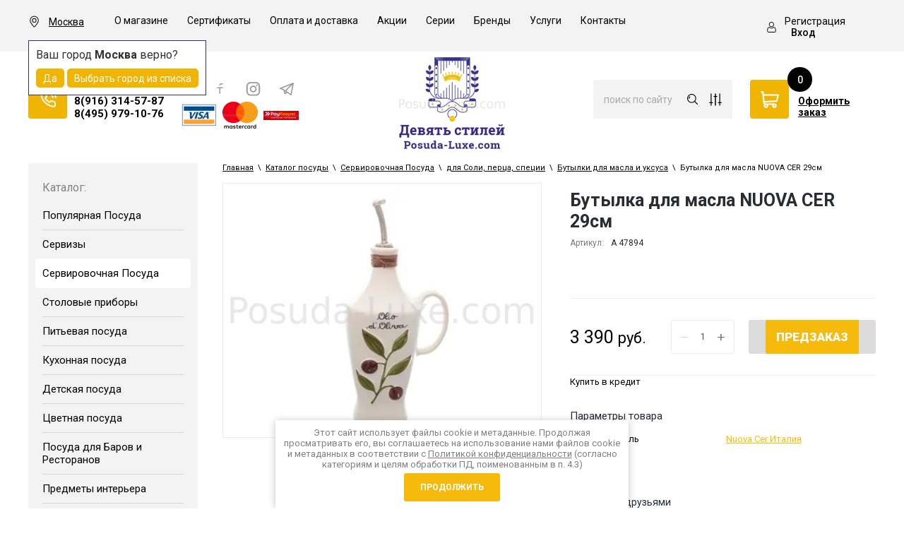

--- FILE ---
content_type: text/html; charset=utf-8
request_url: https://posuda-luxe.com/magazin/product/butylka-dlya-masla-nuova-cer-29sm
body_size: 50502
content:

		<!doctype html>
 
<html lang="ru">
	 
	<head>
		 
		<meta charset="utf-8">
		 
		<meta name="robots" content="all">
		 <title>Бутылка для масла NUOVA CER 29см</title> 
		<meta name="description" content="Бутылка для масла NUOVA CER 29см">
		 
		<meta name="keywords" content="Бутылка для масла NUOVA CER 29см">
		 
		<meta name="SKYPE_TOOLBAR" content="SKYPE_TOOLBAR_PARSER_COMPATIBLE">
		<meta name="viewport" content="width=device-width, height=device-height, initial-scale=1.0, maximum-scale=1.0, user-scalable=no">
		 
		<meta name="msapplication-tap-highlight" content="no"/>
		 
		<meta name="format-detection" content="telephone=no">
		 
		<meta http-equiv="x-rim-auto-match" content="none">
		  
		<link rel="stylesheet" href="/g/css/styles_articles_tpl.css">
		 
				<link rel="stylesheet" href="/t/v1082/images/css/styles.min2.css">
		 
		<link rel="stylesheet" href="/t/v1082/images/css/designblock.scss.css">
		 
		<link rel="stylesheet" href="/t/v1082/images/css/s3_styles.scss.css">
		 
		<script src="/g/libs/jquery/1.10.2/jquery.min.js"></script>
		 
				 		 
		 <!--shop-settings-->
		
			
			<link rel="stylesheet" href="/g/css/styles_articles_tpl.css">
<meta name="cmsmagazine" content="86368d8963b4f0f96b434aafa426cd49" />
<meta name="google-site-verification" content="hm2JwPIlw1rJAXizOad71XSIXzm2TRmm97SP-dpAtNE" />
<link rel='stylesheet' type='text/css' href='/shared/highslide-4.1.13/highslide.min.css'/>
<script type='text/javascript' src='/shared/highslide-4.1.13/highslide-full.packed.js'></script>
<script type='text/javascript'>
hs.graphicsDir = '/shared/highslide-4.1.13/graphics/';
hs.outlineType = null;
hs.showCredits = false;
hs.lang={cssDirection:'ltr',loadingText:'Загрузка...',loadingTitle:'Кликните чтобы отменить',focusTitle:'Нажмите чтобы перенести вперёд',fullExpandTitle:'Увеличить',fullExpandText:'Полноэкранный',previousText:'Предыдущий',previousTitle:'Назад (стрелка влево)',nextText:'Далее',nextTitle:'Далее (стрелка вправо)',moveTitle:'Передвинуть',moveText:'Передвинуть',closeText:'Закрыть',closeTitle:'Закрыть (Esc)',resizeTitle:'Восстановить размер',playText:'Слайд-шоу',playTitle:'Слайд-шоу (пробел)',pauseText:'Пауза',pauseTitle:'Приостановить слайд-шоу (пробел)',number:'Изображение %1/%2',restoreTitle:'Нажмите чтобы посмотреть картинку, используйте мышь для перетаскивания. Используйте клавиши вперёд и назад'};</script>

            <!-- 46b9544ffa2e5e73c3c971fe2ede35a5 -->
            <script src='/shared/s3/js/lang/ru.js'></script>
            <script src='/shared/s3/js/common.min.js'></script>
        <link rel='stylesheet' type='text/css' href='/shared/s3/css/calendar.css' /><link rel="icon" href="/favicon.ico" type="image/x-icon">

<!--s3_require-->
<link rel="stylesheet" href="/g/basestyle/1.0.1/user/user.css" type="text/css"/>
<link rel="stylesheet" href="/g/basestyle/1.0.1/user/user.yellow.css" type="text/css"/>
<script type="text/javascript" src="/g/basestyle/1.0.1/user/user.js" async></script>
<!--/s3_require-->

<!--s3_goal-->
<script src="/g/s3/goal/1.0.0/s3.goal.js"></script>
<script>new s3.Goal({map:{"119211":{"goal_id":"119211","object_id":"4326011","event":"submit","system":"metrika","label":"1click_order","code":"anketa"},"354701":{"goal_id":"354701","object_id":"14134641","event":"submit","system":"metrika","label":"obratnayasvyaz","code":"anketa"}}, goals: [], ecommerce:[]});</script>
<!--/s3_goal-->
					
		
		
		
			<link rel="stylesheet" type="text/css" href="/g/shop2v2/default/css/theme.less.css">		
			<script type="text/javascript" src="/g/printme.js"></script>
		<script type="text/javascript" src="/g/shop2v2/default/js/tpl.js"></script>
		<script type="text/javascript" src="/g/shop2v2/default/js/baron.min.js"></script>
		
			<script type="text/javascript" src="/g/shop2v2/default/js/shop2.2.min.js"></script>
		
	<script type="text/javascript">shop2.init({"productRefs": [],"apiHash": {"getPromoProducts":"5d28a10cba529e5327dc6aa34579af51","getSearchMatches":"71c80685fb8c084d79aa473da6ae833a","getFolderCustomFields":"1de1fda626ee9b302e89905efa2825d0","getProductListItem":"82317f23193fb252002c2806712033ad","cartAddItem":"d6f76b804607a468d035e77fa927c425","cartRemoveItem":"d8283f858ec23f58c69594e4c496cf05","cartUpdate":"be21519fe84c1b52807a30f6fbce8702","cartRemoveCoupon":"0c443ad75d7d9aba21f6c2b1331347af","cartAddCoupon":"1ca747c80681df4fd855465f81c39a39","deliveryCalc":"04de83e7b0e3ed8163d116cff7ca1f16","printOrder":"16b3cec4fce0bc81dc5f7ea04cc0a9ba","cancelOrder":"cbb31219c8e6683bf5ab3d88903b0ae1","cancelOrderNotify":"f6b60c1b5de6af55d3af2f93c1f854c0","repeatOrder":"e91da30859fc20a1f71cffe14ab3b203","paymentMethods":"9ccd53308a13370802fd637ce227ea72","compare":"df27cbf906cfaed0f5c9c089d1767120"},"hash": null,"verId": 1204344,"mode": "product","step": "","uri": "/magazin","IMAGES_DIR": "/d/","my": {"show_sections":true,"special_alias":"%","new_alias":"\u0445\u0438\u0442","enable_styler":true,"buy_alias":"\u0412 \u043a\u043e\u0440\u0437\u0438\u043d\u0443","located_in_sections_alias":"\u0422\u043e\u0432\u0430\u0440 \u043d\u0430\u0445\u043e\u0434\u0438\u0442\u0441\u044f \u0432 \u043a\u0430\u0442\u0435\u0433\u043e\u0440\u0438\u044f\u0445","collection_option_hide":true,"product_list_tr_hide":true,"thumbs_light":true,"buy_kind":true,"gr_slider_enable_blackout":true,"gr_img_lazyload":true},"shop2_cart_order_payments": 1,"cf_margin_price_enabled": 0,"maps_yandex_key":"","maps_google_key":""});</script>
		
		<link rel="stylesheet" href="/g/templates/shop2/2.85.2/css/1/global_styles.css">
		
				<link rel="stylesheet" href="/t/v1082/images/css/local_them.min.css">
		<link rel="stylesheet" href="/t/v1082/images/css/shop_style.scss.css">
		
			  
		<!--[if lt IE 10]> <script src="/g/libs/ie9-svg-gradient/0.0.1/ie9-svg-gradient.min.js"></script> <script src="/g/libs/jquery-placeholder/2.0.7/jquery.placeholder.min.js"></script> <script src="/g/libs/jquery-textshadow/0.0.1/jquery.textshadow.min.js"></script> <script src="/g/s3/misc/ie/0.0.1/ie.js"></script> <![endif]-->
		<!--[if lt IE 9]> <script src="/g/libs/html5shiv/html5.js"></script> <![endif]-->
		 				
					<link rel="stylesheet" href="/t/v1082/images/site.addons3.min.css">
		
				<link rel="stylesheet" href="/t/v1082/images/site.folders.scss.css">
		<link rel="stylesheet" href="/t/v1082/images/css/site_addons.scss.css?dfrrr=4">
	</head>
	 
	<body>
		 <div class="panel"></div>
		<div class="wrapper editorElement layer-type-wrapper" >
			  <div class="side-panel side-panel-54 widget-type-side_panel editorElement layer-type-widget widget-29" data-layers="['widget-38':['tablet-landscape':'inSide','tablet-portrait':'inSide','mobile-landscape':'inSide','mobile-portrait':'inSide'],'pay_system':['tablet-landscape':'inSide','tablet-portrait':'inSide','mobile-landscape':'inSide','mobile-portrait':'inSide'],'site-city':['tablet-landscape':'inSide','tablet-portrait':'inSide','mobile-landscape':'inSide','mobile-portrait':'inSide'],'widget-26':['tablet-landscape':'inSide','tablet-portrait':'inSide','mobile-landscape':'inSide','mobile-portrait':'inSide'],'widget-10':['tablet-landscape':'inSide','tablet-portrait':'inSide','mobile-landscape':'inSide','mobile-portrait':'inSide'],'widget-6':['tablet-portrait':'inSide','mobile-landscape':'inSide','mobile-portrait':'inSide'],'widget-7':['tablet-landscape':'onTop','tablet-portrait':'onTop','mobile-landscape':'onTop','mobile-portrait':'onTop'],'widget-28':['tablet-portrait':'inSide','mobile-landscape':'inSide','mobile-portrait':'inSide'],'widget-40':['tablet-portrait':'inSide','mobile-landscape':'inSide','mobile-portrait':'inSide']]" data-phantom="0" data-position="left">
	<div class="side-panel-top">
		<div class="side-panel-button">
			<span class="side-panel-button-icon">
				<span class="side-panel-button-icon-line"></span>
				<span class="side-panel-button-icon-line"></span>
				<span class="side-panel-button-icon-line"></span>
			</span>
		</div>
		<div class="side-panel-top-inner" ></div>
	</div>
	<div class="side-panel-mask"></div>
	<div class="side-panel-content">
				<div class="side-panel-content-inner"></div>
	</div>
</div>   
			<div class="editorElement layer-type-block ui-droppable block-29" >
				<div class="editorElement layer-type-block ui-droppable block-30" >
					<div class="layout column layout_69" >
						<div class="editorElement layer-type-block ui-droppable block-32" >
							<div class="editorElement layer-type-block ui-droppable block-33" >
								<div class="layout column layout_71" >
																			<div class="site-city td">
											<div class="city-in">
												<div class="title-city"><span>Москва</span></div>
												<div class="block-city-first-load" data-city="Колумбус" data-region="Огайо">
													<div class="title-city2">Ваш город <span>Москва</span> верно?</div>
													<div class="buttons-select">
														<span class="city-yes">Да</span>
														<span class="city-no">Выбрать город из списка</span>
													</div>
												</div>
											</div>
										</div>
																	</div>
								<div class="layout column layout_72" >
									<div class="widget-40 horizontal menu-72 wm-widget-menu widget-type-menu_horizontal editorElement layer-type-widget" data-screen-button="more" data-responsive-tl="button" data-responsive-tp="button" data-responsive-ml="columned" data-more-text="..." data-child-icons="0">
										 
										<div class="menu-button">
											Меню
										</div>
										 
										<div class="menu-scroll">
											   <ul><li class="menu-item"><a href="/o-magazine" ><span class="menu-item-text">О магазине</span></a></li><li class="menu-item"><a href="/sertifikaty" ><span class="menu-item-text">Сертификаты</span></a></li><li class="menu-item"><a href="/oplata-i-dostavka" ><span class="menu-item-text">Оплата и доставка</span></a></li><li class="menu-item"><a href="/podarki-v-internet-magazine" ><span class="menu-item-text">Акции</span></a></li><li class="menu-item"><a href="/serii" ><span class="menu-item-text">Серии</span></a></li><li class="menu-item"><a href="/magazin/vendors" ><span class="menu-item-text">Бренды</span></a></li><li class="menu-item"><a href="/uslugi" ><span class="menu-item-text">Услуги</span></a></li><li class="menu-item"><a href="/adres" ><span class="menu-item-text">Контакты</span></a></li></ul> 
										</div>
										 
									</div>
								</div>
							</div>
						</div>
					</div>
					<div class="layout column layout_67" >
						<div class="editorElement layer-type-block ui-droppable block-31" >
							  <div class="authorization-68 widget-38 lined_mode authorization-init widget-type-authorization editorElement layer-type-widget">
		<div class="block-body-drop">
		<div class="block-body">
												<div class="register-links">
						<a href="/registraciya/register" class="register-type2">Регистрация</a>
						<a href="/registraciya/login" class="login-type2">Вход</a>
					</div>
									</div>
	</div>
</div>  
						</div>
					</div>
				</div>
			</div>
			<div class="editorElement layer-type-block ui-droppable block-8" >
				<div class="layout column layout_13" >
					<div class="editorElement layer-type-block ui-droppable block-6" >
						<div class="layout column layout_57" >
							<div class="editorElement layer-type-block ui-droppable block-27" >
								  	<div class="phones-10 widget-6 phones-block contacts-block widget-type-contacts_phone editorElement layer-type-widget">
		<div class="inner">
			<label class="cell-icon" for="tg-phones-10">
				<div class="icon"></div>
			</label>
			<input id="tg-phones-10" class="tgl-but" type="checkbox">
			<div class="block-body-drop">
				<div class="cell-text">
					<div class="title"><div class="align-elem"><b>Контакты:</b>&nbsp;<span>Москва&nbsp;</span></div></div>
					<div class="text_body">
						<div class="align-elem">
															<div><a href="tel:89163145787">8(916) 314-57-87</a></div><div><a href="tel:84959791076">8(495) 979-10-76</a></div>													</div>
					</div>
				</div>
			</div>
		</div>
	</div>
  
							</div>
						</div>
						<div class="layout column layout_59" >
							<div class="editorElement layer-type-block ui-droppable block-28" >
								<div class="widget-31 widgetsocial-58 widget-type-social_links editorElement layer-type-widget">
									 <div class="soc-content">  <div class="soc-item vk"><a href="#" class="soc" target="_blank"><span class="wg-soc-icon"></span></a></div><div class="soc-item fb"><a href="#" class="soc" target="_blank"><span class="wg-soc-icon"></span></a></div><div class="soc-item ins"><a href="#" class="soc" target="_blank"><span class="wg-soc-icon"></span></a></div><div class="soc-item ok"><a href="#" class="soc" target="_blank"><span class="wg-soc-icon"></span></a></div></div>
				</div>
				  				  				  <div class="pay_system">
				  					  		<a href="" class="pay-item"><img src="/thumb/2/rQF_A39clUToQncOO9vM7g/50r/d/1200px-old_visa_logosvg.png" alt="1200px-old_visa_logosvg.png"></a>
				  					  		<a href="" class="pay-item"><img src="/thumb/2/R-b9oLtsaT8bsSoP5aXlWg/50r/d/1000px-mastercard-logosvg.png" alt="1000px-mastercard-logosvg.png"></a>
				  					  		<a href="" class="pay-item"><img src="/thumb/2/pULjPEyGO6Zr-Pqr3SXi0A/50r/d/logo_express.png" alt="logo_express.png"></a>
				  					  </div>
				  			</div>
		</div>
	</div>
</div>
<div class="layout column layout_14" >
	<div class="editorElement layer-type-block ui-droppable block-7" >
		<div class="site-name-8 widget-4 widget-type-site_name editorElement layer-type-widget">
			 <a href="//posuda-luxe.com"> 						
				  						
					  						
						 <div class="sn-wrap"> 
							  
																	<div class="sn-logo">
								    	<img src="/thumb/2/zaTkXfQ2ME-3v9eblrPvDw/150r/d/logo_new.png">
								    </div>
															  
			  
			<div class="sn-text">
				<div class="align-elem">
					
				</div>
			</div>
			  
		</div>
		 </a> 
</div>
</div>
</div>
<div class="layout column layout_20" >
	<div class="editorElement layer-type-block ui-droppable block-11" >
		<div class="layout column layout_18" >
			<div class="editorElement layer-type-block ui-droppable block-10" >
				  <div class="widget-8 search-16 wm-search widget-type-search editorElement layer-type-widget"
	 data-setting-type="slide"
	 data-setting-animate="0"
	 data-setting-animate_list="0,0,0,0,0"
		>
	<form class="wm-search-inner" method="get" action="/magazin/search" enctype="multipart/form-data">
		<input size="1" class="wm-input-default" placeholder="поиск по сайту" type="text" name="search_text" value="">
		<button class="wm-input-default" type="submit"></button>
		<div class="popup_sear shop2-search-toggle">&nbsp;</div>
	<re-captcha data-captcha="recaptcha"
     data-name="captcha"
     data-sitekey="6LfLhZ0UAAAAAEB4sGlu_2uKR2xqUQpOMdxygQnA"
     data-lang="ru"
     data-rsize="invisible"
     data-type="image"
     data-theme="light"></re-captcha></form>
</div>				  	
	
<div class="toggleSlide shop2-search-wrap">
	<form action="/magazin/search" enctype="multipart/form-data">
		<input type="hidden" name="sort_by" value=""/>
		
					<div class="row">
				<div class="row-title">
					<span>Цена:</span>
					<div class="title-result" data-result="Любая">Любая</div>
				</div>
				<div class="row-body range clear-self">
					<div class="range-slider">&nbsp;</div>
					<label>
						<input name="s[price][min]" type="text" size="5" class="small from"  value="" />
					</label>
					<label>
						<input name="s[price][max]" type="text" size="5" class="small to"  value="" />
					</label>
				</div>
			</div>
		
					<div class="row">
				<div class="row-title">
					<span>Название:</span>
					<div class="title-result" data-result="Любое">Любое</div>
				</div>
				<div class="row-body">
					<input type="text" name="s[name]" size="20" id="shop2-name" value="" placeholder="Название" />
				</div>
			</div>
		
					<div class="row">
				<div class="row-title">
					<span>Артикул:</span>
					<div class="title-result" data-result="Любой">Любой</div>
				</div>
				<div class="row-body">
					<input type="text" name="s[article]" id="shop2-article" value="" placeholder="Артикул" />
				</div>
			</div>
		
					<div class="row">
				<div class="row-title">
					<span>Текст:</span>
					<div class="title-result" data-result="Любой">Любой</div>
				</div>
				<div class="row-body">
					<input type="text" name="search_text" size="20" id="shop2-text"  value="" placeholder="Текст" />
				</div>
			</div>
				
					<div class="row">
								<div class="row-title">
					<span>Выберите категорию:</span>
					<div class="title-result">Все</div>
				</div>
				<div class="row-body" id="s[folder_id]">
					<label>
						<input type="radio" checked="checked" value="" name="s[folder_id]" >
						<ins>&nbsp;</ins>
						<span>Все</span>
					</label>
																						
																							<label>
							<input type="radio" value="136563411" name="s[folder_id]" >
							<ins>&nbsp;</ins>
							<span> Популярная Посуда</span>
						</label>
												
																							<label>
							<input type="radio" value="81197211" name="s[folder_id]" >
							<ins>&nbsp;</ins>
							<span>&raquo; Посуда Охота</span>
						</label>
												
																							<label>
							<input type="radio" value="146525302" name="s[folder_id]" >
							<ins>&nbsp;</ins>
							<span>&raquo;&raquo; Зеленая Охота</span>
						</label>
												
																							<label>
							<input type="radio" value="245527100" name="s[folder_id]" >
							<ins>&nbsp;</ins>
							<span>&raquo;&raquo; Красная</span>
						</label>
												
																							<label>
							<input type="radio" value="245527700" name="s[folder_id]" >
							<ins>&nbsp;</ins>
							<span>&raquo;&raquo; Бежевая</span>
						</label>
												
																							<label>
							<input type="radio" value="146494302" name="s[folder_id]" >
							<ins>&nbsp;</ins>
							<span>&raquo;&raquo; Белая</span>
						</label>
												
																							<label>
							<input type="radio" value="245526100" name="s[folder_id]" >
							<ins>&nbsp;</ins>
							<span>&raquo;&raquo; Сервизы Охота</span>
						</label>
												
																							<label>
							<input type="radio" value="245526900" name="s[folder_id]" >
							<ins>&nbsp;</ins>
							<span>&raquo;&raquo; Чайные чашки, кружки</span>
						</label>
												
																							<label>
							<input type="radio" value="245527900" name="s[folder_id]" >
							<ins>&nbsp;</ins>
							<span>&raquo;&raquo; Тарелки Салатники</span>
						</label>
												
																							<label>
							<input type="radio" value="245529300" name="s[folder_id]" >
							<ins>&nbsp;</ins>
							<span>&raquo;&raquo; Фруктовницы</span>
						</label>
												
																							<label>
							<input type="radio" value="245529900" name="s[folder_id]" >
							<ins>&nbsp;</ins>
							<span>&raquo;&raquo; Для сервировки</span>
						</label>
												
																							<label>
							<input type="radio" value="16516501" name="s[folder_id]" >
							<ins>&nbsp;</ins>
							<span>&raquo;&raquo; Бокалы Охота</span>
						</label>
												
																							<label>
							<input type="radio" value="78504811" name="s[folder_id]" >
							<ins>&nbsp;</ins>
							<span>&raquo; Посуда Гуси</span>
						</label>
												
																							<label>
							<input type="radio" value="244564700" name="s[folder_id]" >
							<ins>&nbsp;</ins>
							<span>&raquo;&raquo; Сервизы Гуси</span>
						</label>
												
																							<label>
							<input type="radio" value="244566100" name="s[folder_id]" >
							<ins>&nbsp;</ins>
							<span>&raquo;&raquo; Чайные кружки, чашки с Гусями</span>
						</label>
												
																							<label>
							<input type="radio" value="244565500" name="s[folder_id]" >
							<ins>&nbsp;</ins>
							<span>&raquo;&raquo; Салатники, Тарелки с Гусями</span>
						</label>
												
																							<label>
							<input type="radio" value="244566900" name="s[folder_id]" >
							<ins>&nbsp;</ins>
							<span>&raquo;&raquo; Вазы для фруктов конфет</span>
						</label>
												
																							<label>
							<input type="radio" value="244569300" name="s[folder_id]" >
							<ins>&nbsp;</ins>
							<span>&raquo;&raquo; сервировка с Гусями</span>
						</label>
												
																							<label>
							<input type="radio" value="8051902" name="s[folder_id]" >
							<ins>&nbsp;</ins>
							<span>&raquo;&raquo; Бокалы</span>
						</label>
												
																							<label>
							<input type="radio" value="81237611" name="s[folder_id]" >
							<ins>&nbsp;</ins>
							<span>&raquo; Посуда Мадонна</span>
						</label>
												
																							<label>
							<input type="radio" value="245626100" name="s[folder_id]" >
							<ins>&nbsp;</ins>
							<span>&raquo;&raquo; Мадонна Перламутровая</span>
						</label>
												
																							<label>
							<input type="radio" value="245624100" name="s[folder_id]" >
							<ins>&nbsp;</ins>
							<span>&raquo;&raquo; Мадонна Красная</span>
						</label>
												
																							<label>
							<input type="radio" value="245631300" name="s[folder_id]" >
							<ins>&nbsp;</ins>
							<span>&raquo;&raquo; Зеленая Мадонна</span>
						</label>
												
																							<label>
							<input type="radio" value="245623900" name="s[folder_id]" >
							<ins>&nbsp;</ins>
							<span>&raquo;&raquo; Сервизы Мадонна</span>
						</label>
												
																							<label>
							<input type="radio" value="245626300" name="s[folder_id]" >
							<ins>&nbsp;</ins>
							<span>&raquo;&raquo; Чайные чашки, кружки Мадонна</span>
						</label>
												
																							<label>
							<input type="radio" value="245626700" name="s[folder_id]" >
							<ins>&nbsp;</ins>
							<span>&raquo;&raquo; Тарелки, салатники Мадонна</span>
						</label>
												
																							<label>
							<input type="radio" value="245627500" name="s[folder_id]" >
							<ins>&nbsp;</ins>
							<span>&raquo;&raquo; Вазы (вазы для фруктов)</span>
						</label>
												
																							<label>
							<input type="radio" value="245627900" name="s[folder_id]" >
							<ins>&nbsp;</ins>
							<span>&raquo;&raquo; Блюда</span>
						</label>
												
																							<label>
							<input type="radio" value="245628300" name="s[folder_id]" >
							<ins>&nbsp;</ins>
							<span>&raquo;&raquo; сервировка</span>
						</label>
												
																							<label>
							<input type="radio" value="96175811" name="s[folder_id]" >
							<ins>&nbsp;</ins>
							<span>&raquo; Сервизы, посуда Полевой цветок</span>
						</label>
												
																							<label>
							<input type="radio" value="110306211" name="s[folder_id]" >
							<ins>&nbsp;</ins>
							<span>&raquo; Сервизы, посуда с Розами</span>
						</label>
												
																							<label>
							<input type="radio" value="68177211" name="s[folder_id]" >
							<ins>&nbsp;</ins>
							<span>&raquo; Посуда из Хрусталя</span>
						</label>
												
																							<label>
							<input type="radio" value="47085301" name="s[folder_id]" >
							<ins>&nbsp;</ins>
							<span>&raquo;&raquo; посуда из цветного хрусталя</span>
						</label>
												
																							<label>
							<input type="radio" value="118005501" name="s[folder_id]" >
							<ins>&nbsp;</ins>
							<span>&raquo;&raquo; хрустального стекла</span>
						</label>
												
																							<label>
							<input type="radio" value="3919702" name="s[folder_id]" >
							<ins>&nbsp;</ins>
							<span>&raquo; из фарфора</span>
						</label>
												
																							<label>
							<input type="radio" value="95105811" name="s[folder_id]" >
							<ins>&nbsp;</ins>
							<span>&raquo;&raquo; чешский фарфор</span>
						</label>
												
																							<label>
							<input type="radio" value="129035501" name="s[folder_id]" >
							<ins>&nbsp;</ins>
							<span>&raquo;&raquo; костяной фарфор</span>
						</label>
												
																							<label>
							<input type="radio" value="127682701" name="s[folder_id]" >
							<ins>&nbsp;</ins>
							<span>&raquo;&raquo; розовый фарфор</span>
						</label>
												
																							<label>
							<input type="radio" value="118003101" name="s[folder_id]" >
							<ins>&nbsp;</ins>
							<span>&raquo; из стекла</span>
						</label>
												
																							<label>
							<input type="radio" value="252218301" name="s[folder_id]" >
							<ins>&nbsp;</ins>
							<span>&raquo;&raquo; богемского</span>
						</label>
												
																							<label>
							<input type="radio" value="118003301" name="s[folder_id]" >
							<ins>&nbsp;</ins>
							<span>&raquo;&raquo; муранского</span>
						</label>
												
																							<label>
							<input type="radio" value="4036702" name="s[folder_id]" >
							<ins>&nbsp;</ins>
							<span>&raquo; Популярные производители</span>
						</label>
												
																							<label>
							<input type="radio" value="96492811" name="s[folder_id]" >
							<ins>&nbsp;</ins>
							<span>&raquo;&raquo; Чешская посуда</span>
						</label>
												
																							<label>
							<input type="radio" value="96494011" name="s[folder_id]" >
							<ins>&nbsp;</ins>
							<span>&raquo;&raquo; Немецкая посуда</span>
						</label>
												
																							<label>
							<input type="radio" value="96493411" name="s[folder_id]" >
							<ins>&nbsp;</ins>
							<span>&raquo;&raquo; Итальянская посуда</span>
						</label>
												
																							<label>
							<input type="radio" value="96493611" name="s[folder_id]" >
							<ins>&nbsp;</ins>
							<span>&raquo;&raquo; Китайская посуда</span>
						</label>
												
																							<label>
							<input type="radio" value="3887702" name="s[folder_id]" >
							<ins>&nbsp;</ins>
							<span> Сервизы</span>
						</label>
												
																							<label>
							<input type="radio" value="197884641" name="s[folder_id]" >
							<ins>&nbsp;</ins>
							<span>&raquo; Чайные сервизы</span>
						</label>
												
																							<label>
							<input type="radio" value="95093811" name="s[folder_id]" >
							<ins>&nbsp;</ins>
							<span>&raquo;&raquo; Чайные сервизы из фарфора</span>
						</label>
												
																							<label>
							<input type="radio" value="197885041" name="s[folder_id]" >
							<ins>&nbsp;</ins>
							<span>&raquo;&raquo;&raquo; Чайные сервизы Чехии</span>
						</label>
												
																							<label>
							<input type="radio" value="198675641" name="s[folder_id]" >
							<ins>&nbsp;</ins>
							<span>&raquo;&raquo;&raquo; Чайные сервизы из Германии</span>
						</label>
												
																							<label>
							<input type="radio" value="66071211" name="s[folder_id]" >
							<ins>&nbsp;</ins>
							<span>&raquo;&raquo;&raquo; Чайные сервизы китайские</span>
						</label>
												
																							<label>
							<input type="radio" value="66133811" name="s[folder_id]" >
							<ins>&nbsp;</ins>
							<span>&raquo;&raquo;&raquo; Чайные сервизы итальянские</span>
						</label>
												
																							<label>
							<input type="radio" value="241587900" name="s[folder_id]" >
							<ins>&nbsp;</ins>
							<span>&raquo;&raquo;&raquo; Чайные сервизы японские</span>
						</label>
												
																							<label>
							<input type="radio" value="241958300" name="s[folder_id]" >
							<ins>&nbsp;</ins>
							<span>&raquo;&raquo;&raquo; Чайные сервизы Англия</span>
						</label>
												
																							<label>
							<input type="radio" value="99097611" name="s[folder_id]" >
							<ins>&nbsp;</ins>
							<span>&raquo;&raquo;&raquo; Чайные сервизы Россия, Европа</span>
						</label>
												
																							<label>
							<input type="radio" value="94155411" name="s[folder_id]" >
							<ins>&nbsp;</ins>
							<span>&raquo;&raquo; Чайные сервизы из керамики</span>
						</label>
												
																							<label>
							<input type="radio" value="71163811" name="s[folder_id]" >
							<ins>&nbsp;</ins>
							<span>&raquo;&raquo; Чайные сервизы из стекла, хрусталя</span>
						</label>
												
																							<label>
							<input type="radio" value="95103411" name="s[folder_id]" >
							<ins>&nbsp;</ins>
							<span>&raquo;&raquo; Чайные сервизы на 6 персон</span>
						</label>
												
																							<label>
							<input type="radio" value="95103811" name="s[folder_id]" >
							<ins>&nbsp;</ins>
							<span>&raquo;&raquo; Чайные сервизы на 12 персон</span>
						</label>
												
																							<label>
							<input type="radio" value="72143105" name="s[folder_id]" >
							<ins>&nbsp;</ins>
							<span>&raquo;&raquo; Чайные сервизы на 1, 2 персон</span>
						</label>
												
																							<label>
							<input type="radio" value="198675041" name="s[folder_id]" >
							<ins>&nbsp;</ins>
							<span>&raquo; Столовые сервизы</span>
						</label>
												
																							<label>
							<input type="radio" value="198675441" name="s[folder_id]" >
							<ins>&nbsp;</ins>
							<span>&raquo;&raquo; Сервизы Чехии</span>
						</label>
												
																							<label>
							<input type="radio" value="198675841" name="s[folder_id]" >
							<ins>&nbsp;</ins>
							<span>&raquo;&raquo; Сервизы Германия</span>
						</label>
												
																							<label>
							<input type="radio" value="69206011" name="s[folder_id]" >
							<ins>&nbsp;</ins>
							<span>&raquo;&raquo; китайские обеденные сервизы</span>
						</label>
												
																							<label>
							<input type="radio" value="241588300" name="s[folder_id]" >
							<ins>&nbsp;</ins>
							<span>&raquo;&raquo; Чайно-столовые сервизы</span>
						</label>
												
																							<label>
							<input type="radio" value="95104011" name="s[folder_id]" >
							<ins>&nbsp;</ins>
							<span>&raquo;&raquo; Сервизы на 6 персон</span>
						</label>
												
																							<label>
							<input type="radio" value="95104211" name="s[folder_id]" >
							<ins>&nbsp;</ins>
							<span>&raquo;&raquo; Сервизы на 12 персон</span>
						</label>
												
																							<label>
							<input type="radio" value="95095411" name="s[folder_id]" >
							<ins>&nbsp;</ins>
							<span>&raquo; Кофейные сервизы</span>
						</label>
												
																							<label>
							<input type="radio" value="198679041" name="s[folder_id]" >
							<ins>&nbsp;</ins>
							<span>&raquo;&raquo; Кофейный сервиз Германия</span>
						</label>
												
																							<label>
							<input type="radio" value="198678841" name="s[folder_id]" >
							<ins>&nbsp;</ins>
							<span>&raquo;&raquo; Кофейный сервиз Чехия</span>
						</label>
												
																							<label>
							<input type="radio" value="72435011" name="s[folder_id]" >
							<ins>&nbsp;</ins>
							<span>&raquo;&raquo; Кофейные сервизы из стекла</span>
						</label>
												
																							<label>
							<input type="radio" value="198687641" name="s[folder_id]" >
							<ins>&nbsp;</ins>
							<span> Сервировочная Посуда</span>
						</label>
												
																							<label>
							<input type="radio" value="198679241" name="s[folder_id]" >
							<ins>&nbsp;</ins>
							<span>&raquo; Посуда чайная, кофейная</span>
						</label>
												
																							<label>
							<input type="radio" value="199859241" name="s[folder_id]" >
							<ins>&nbsp;</ins>
							<span>&raquo;&raquo; ЗАВАРОЧНЫЕ ЧАЙНИКИ</span>
						</label>
												
																							<label>
							<input type="radio" value="67097811" name="s[folder_id]" >
							<ins>&nbsp;</ins>
							<span>&raquo;&raquo;&raquo; чайники из стекла</span>
						</label>
												
																							<label>
							<input type="radio" value="199859441" name="s[folder_id]" >
							<ins>&nbsp;</ins>
							<span>&raquo;&raquo;&raquo; из форфора</span>
						</label>
												
																							<label>
							<input type="radio" value="94160611" name="s[folder_id]" >
							<ins>&nbsp;</ins>
							<span>&raquo;&raquo;&raquo; из керамики</span>
						</label>
												
																							<label>
							<input type="radio" value="64735102" name="s[folder_id]" >
							<ins>&nbsp;</ins>
							<span>&raquo;&raquo;&raquo; Чугунные</span>
						</label>
												
																							<label>
							<input type="radio" value="69110411" name="s[folder_id]" >
							<ins>&nbsp;</ins>
							<span>&raquo;&raquo;&raquo; Кофейники</span>
						</label>
												
																							<label>
							<input type="radio" value="241964300" name="s[folder_id]" >
							<ins>&nbsp;</ins>
							<span>&raquo;&raquo;&raquo; Чайник-термос</span>
						</label>
												
																							<label>
							<input type="radio" value="241531300" name="s[folder_id]" >
							<ins>&nbsp;</ins>
							<span>&raquo;&raquo;&raquo; Френч прессы</span>
						</label>
												
																							<label>
							<input type="radio" value="21019502" name="s[folder_id]" >
							<ins>&nbsp;</ins>
							<span>&raquo;&raquo;&raquo; Турки</span>
						</label>
												
																							<label>
							<input type="radio" value="64678502" name="s[folder_id]" >
							<ins>&nbsp;</ins>
							<span>&raquo;&raquo;&raquo; Подогрев чайника</span>
						</label>
												
																							<label>
							<input type="radio" value="198679641" name="s[folder_id]" >
							<ins>&nbsp;</ins>
							<span>&raquo;&raquo; НАБОРЫ КОФЕЙНЫХ ПАР</span>
						</label>
												
																							<label>
							<input type="radio" value="199723041" name="s[folder_id]" >
							<ins>&nbsp;</ins>
							<span>&raquo;&raquo;&raquo; Наборы кофейных пар, чашки Чехия</span>
						</label>
												
																							<label>
							<input type="radio" value="199723241" name="s[folder_id]" >
							<ins>&nbsp;</ins>
							<span>&raquo;&raquo;&raquo; Чашки для кофе из Германии</span>
						</label>
												
																							<label>
							<input type="radio" value="99104411" name="s[folder_id]" >
							<ins>&nbsp;</ins>
							<span>&raquo;&raquo;&raquo; прочие кофейные наборы</span>
						</label>
												
																							<label>
							<input type="radio" value="95082611" name="s[folder_id]" >
							<ins>&nbsp;</ins>
							<span>&raquo;&raquo; Фарфоровые чашки чайные и чайные пары</span>
						</label>
												
																							<label>
							<input type="radio" value="198679441" name="s[folder_id]" >
							<ins>&nbsp;</ins>
							<span>&raquo;&raquo;&raquo; Чайные чашки из Чехии</span>
						</label>
												
																							<label>
							<input type="radio" value="199759241" name="s[folder_id]" >
							<ins>&nbsp;</ins>
							<span>&raquo;&raquo;&raquo; Чайные чашки из Германии</span>
						</label>
												
																							<label>
							<input type="radio" value="66971011" name="s[folder_id]" >
							<ins>&nbsp;</ins>
							<span>&raquo;&raquo;&raquo; Чайные чашки из Италии</span>
						</label>
												
																							<label>
							<input type="radio" value="66970011" name="s[folder_id]" >
							<ins>&nbsp;</ins>
							<span>&raquo;&raquo;&raquo; Чайные чашки Китай</span>
						</label>
												
																							<label>
							<input type="radio" value="95082811" name="s[folder_id]" >
							<ins>&nbsp;</ins>
							<span>&raquo;&raquo;&raquo; Чайные чашки из Европы</span>
						</label>
												
																							<label>
							<input type="radio" value="241974500" name="s[folder_id]" >
							<ins>&nbsp;</ins>
							<span>&raquo;&raquo;&raquo; Чайные пиалы</span>
						</label>
												
																							<label>
							<input type="radio" value="71180611" name="s[folder_id]" >
							<ins>&nbsp;</ins>
							<span>&raquo;&raquo; Чашки армуды турецкие - Армуды чайные</span>
						</label>
												
																							<label>
							<input type="radio" value="134006101" name="s[folder_id]" >
							<ins>&nbsp;</ins>
							<span>&raquo;&raquo; Чашки из хрусталя</span>
						</label>
												
																							<label>
							<input type="radio" value="71167811" name="s[folder_id]" >
							<ins>&nbsp;</ins>
							<span>&raquo;&raquo; Стеклянные чайные чашки и кружки</span>
						</label>
												
																							<label>
							<input type="radio" value="94409411" name="s[folder_id]" >
							<ins>&nbsp;</ins>
							<span>&raquo;&raquo; Керамические чашки чайные и кружки</span>
						</label>
												
																							<label>
							<input type="radio" value="13750502" name="s[folder_id]" >
							<ins>&nbsp;</ins>
							<span>&raquo;&raquo; Кружки, чашки двойные</span>
						</label>
												
																							<label>
							<input type="radio" value="241962300" name="s[folder_id]" >
							<ins>&nbsp;</ins>
							<span>&raquo;&raquo; Термо кружки Термо-стаканы</span>
						</label>
												
																							<label>
							<input type="radio" value="93059302" name="s[folder_id]" >
							<ins>&nbsp;</ins>
							<span>&raquo;&raquo; Кружки</span>
						</label>
												
																							<label>
							<input type="radio" value="199818641" name="s[folder_id]" >
							<ins>&nbsp;</ins>
							<span>&raquo;&raquo;&raquo; Чайные кружки фарфоровые</span>
						</label>
												
																							<label>
							<input type="radio" value="149940900" name="s[folder_id]" >
							<ins>&nbsp;</ins>
							<span>&raquo;&raquo;&raquo; Наборы Кружки</span>
						</label>
												
																							<label>
							<input type="radio" value="136546211" name="s[folder_id]" >
							<ins>&nbsp;</ins>
							<span>&raquo;&raquo;&raquo; Подарочные кружки</span>
						</label>
												
																							<label>
							<input type="radio" value="136546411" name="s[folder_id]" >
							<ins>&nbsp;</ins>
							<span>&raquo;&raquo;&raquo; Сувенирные кружки</span>
						</label>
												
																							<label>
							<input type="radio" value="92777902" name="s[folder_id]" >
							<ins>&nbsp;</ins>
							<span>&raquo;&raquo;&raquo; Кружки с кошками</span>
						</label>
												
																							<label>
							<input type="radio" value="136545811" name="s[folder_id]" >
							<ins>&nbsp;</ins>
							<span>&raquo;&raquo;&raquo; Кружки с надписями</span>
						</label>
												
																							<label>
							<input type="radio" value="92780902" name="s[folder_id]" >
							<ins>&nbsp;</ins>
							<span>&raquo;&raquo;&raquo; Кружки с цветами</span>
						</label>
												
																							<label>
							<input type="radio" value="92884502" name="s[folder_id]" >
							<ins>&nbsp;</ins>
							<span>&raquo;&raquo;&raquo; Кружки с рисунком</span>
						</label>
												
																							<label>
							<input type="radio" value="92867702" name="s[folder_id]" >
							<ins>&nbsp;</ins>
							<span>&raquo;&raquo;&raquo; Большие кружки</span>
						</label>
												
																							<label>
							<input type="radio" value="92943902" name="s[folder_id]" >
							<ins>&nbsp;</ins>
							<span>&raquo;&raquo;&raquo; Заварочные кружки с крышками</span>
						</label>
												
																							<label>
							<input type="radio" value="94141211" name="s[folder_id]" >
							<ins>&nbsp;</ins>
							<span>&raquo;&raquo; Чайная посуда</span>
						</label>
												
																							<label>
							<input type="radio" value="93266211" name="s[folder_id]" >
							<ins>&nbsp;</ins>
							<span>&raquo;&raquo;&raquo; Сахарницы</span>
						</label>
												
																							<label>
							<input type="radio" value="69200011" name="s[folder_id]" >
							<ins>&nbsp;</ins>
							<span>&raquo;&raquo;&raquo; Розетки для варенья</span>
						</label>
												
																							<label>
							<input type="radio" value="94109211" name="s[folder_id]" >
							<ins>&nbsp;</ins>
							<span>&raquo;&raquo;&raquo; Молочники, сливочники</span>
						</label>
												
																							<label>
							<input type="radio" value="136562811" name="s[folder_id]" >
							<ins>&nbsp;</ins>
							<span>&raquo; ТАРЕЛКИ</span>
						</label>
												
																							<label>
							<input type="radio" value="198686641" name="s[folder_id]" >
							<ins>&nbsp;</ins>
							<span>&raquo;&raquo; Тарелки 18 предметов</span>
						</label>
												
																							<label>
							<input type="radio" value="200235041" name="s[folder_id]" >
							<ins>&nbsp;</ins>
							<span>&raquo;&raquo; Чешские тарелки</span>
						</label>
												
																							<label>
							<input type="radio" value="200235241" name="s[folder_id]" >
							<ins>&nbsp;</ins>
							<span>&raquo;&raquo; Немецкие Тарелки</span>
						</label>
												
																							<label>
							<input type="radio" value="99975611" name="s[folder_id]" >
							<ins>&nbsp;</ins>
							<span>&raquo;&raquo; Китайские тарелки</span>
						</label>
												
																							<label>
							<input type="radio" value="73584611" name="s[folder_id]" >
							<ins>&nbsp;</ins>
							<span>&raquo;&raquo; Тарелки Италии</span>
						</label>
												
																							<label>
							<input type="radio" value="252369300" name="s[folder_id]" >
							<ins>&nbsp;</ins>
							<span>&raquo;&raquo; Тарелки Бразилии</span>
						</label>
												
																							<label>
							<input type="radio" value="72440811" name="s[folder_id]" >
							<ins>&nbsp;</ins>
							<span>&raquo;&raquo; Чайные блюдца</span>
						</label>
												
																							<label>
							<input type="radio" value="94219811" name="s[folder_id]" >
							<ins>&nbsp;</ins>
							<span>&raquo;&raquo; Тарелки Десертные</span>
						</label>
												
																							<label>
							<input type="radio" value="94219211" name="s[folder_id]" >
							<ins>&nbsp;</ins>
							<span>&raquo;&raquo; Тарелки закусочные</span>
						</label>
												
																							<label>
							<input type="radio" value="94220011" name="s[folder_id]" >
							<ins>&nbsp;</ins>
							<span>&raquo;&raquo; Тарелки Глубокие</span>
						</label>
												
																							<label>
							<input type="radio" value="94219611" name="s[folder_id]" >
							<ins>&nbsp;</ins>
							<span>&raquo;&raquo; Тарелки обеденные</span>
						</label>
												
																							<label>
							<input type="radio" value="241589500" name="s[folder_id]" >
							<ins>&nbsp;</ins>
							<span>&raquo;&raquo; Керамические тарелки</span>
						</label>
												
																							<label>
							<input type="radio" value="189225301" name="s[folder_id]" >
							<ins>&nbsp;</ins>
							<span>&raquo;&raquo; Деревянные Тарелки</span>
						</label>
												
																							<label>
							<input type="radio" value="198686841" name="s[folder_id]" >
							<ins>&nbsp;</ins>
							<span>&raquo; Салатники</span>
						</label>
												
																							<label>
							<input type="radio" value="95096611" name="s[folder_id]" >
							<ins>&nbsp;</ins>
							<span>&raquo;&raquo; Салатники из стран</span>
						</label>
												
																							<label>
							<input type="radio" value="200234441" name="s[folder_id]" >
							<ins>&nbsp;</ins>
							<span>&raquo;&raquo;&raquo; Салатники Чехия</span>
						</label>
												
																							<label>
							<input type="radio" value="99975411" name="s[folder_id]" >
							<ins>&nbsp;</ins>
							<span>&raquo;&raquo;&raquo; Салатники Китай</span>
						</label>
												
																							<label>
							<input type="radio" value="200234641" name="s[folder_id]" >
							<ins>&nbsp;</ins>
							<span>&raquo;&raquo;&raquo; Салатники Германия</span>
						</label>
												
																							<label>
							<input type="radio" value="73585011" name="s[folder_id]" >
							<ins>&nbsp;</ins>
							<span>&raquo;&raquo;&raquo; из Италии, Англии</span>
						</label>
												
																							<label>
							<input type="radio" value="69199411" name="s[folder_id]" >
							<ins>&nbsp;</ins>
							<span>&raquo;&raquo; Салатники (керамика)</span>
						</label>
												
																							<label>
							<input type="radio" value="71198011" name="s[folder_id]" >
							<ins>&nbsp;</ins>
							<span>&raquo;&raquo; Салатники (стекло)</span>
						</label>
												
																							<label>
							<input type="radio" value="138961901" name="s[folder_id]" >
							<ins>&nbsp;</ins>
							<span>&raquo;&raquo; Салатники из хрусталя</span>
						</label>
												
																							<label>
							<input type="radio" value="15365102" name="s[folder_id]" >
							<ins>&nbsp;</ins>
							<span>&raquo;&raquo; Салатники (дерево)</span>
						</label>
												
																							<label>
							<input type="radio" value="241988900" name="s[folder_id]" >
							<ins>&nbsp;</ins>
							<span>&raquo;&raquo; Салатники на ножке</span>
						</label>
												
																							<label>
							<input type="radio" value="242019100" name="s[folder_id]" >
							<ins>&nbsp;</ins>
							<span>&raquo;&raquo; Салатники квадратные</span>
						</label>
												
																							<label>
							<input type="radio" value="242025300" name="s[folder_id]" >
							<ins>&nbsp;</ins>
							<span>&raquo;&raquo; Салатники треугольные</span>
						</label>
												
																							<label>
							<input type="radio" value="242025700" name="s[folder_id]" >
							<ins>&nbsp;</ins>
							<span>&raquo;&raquo; Оригинальные салатники блюда Ракушки, Листы</span>
						</label>
												
																							<label>
							<input type="radio" value="242024500" name="s[folder_id]" >
							<ins>&nbsp;</ins>
							<span>&raquo;&raquo; Посуда для закусок</span>
						</label>
												
																							<label>
							<input type="radio" value="69186411" name="s[folder_id]" >
							<ins>&nbsp;</ins>
							<span>&raquo; Тортницы</span>
						</label>
												
																							<label>
							<input type="radio" value="199869011" name="s[folder_id]" >
							<ins>&nbsp;</ins>
							<span>&raquo;&raquo; Тортницы на ножке</span>
						</label>
												
																							<label>
							<input type="radio" value="199869211" name="s[folder_id]" >
							<ins>&nbsp;</ins>
							<span>&raquo;&raquo; Тарелки для торта</span>
						</label>
												
																							<label>
							<input type="radio" value="249166300" name="s[folder_id]" >
							<ins>&nbsp;</ins>
							<span>&raquo;&raquo; Тортовницы с крышкой</span>
						</label>
												
																							<label>
							<input type="radio" value="249069100" name="s[folder_id]" >
							<ins>&nbsp;</ins>
							<span>&raquo;&raquo; Тортовницы из хрусталя</span>
						</label>
												
																							<label>
							<input type="radio" value="249109500" name="s[folder_id]" >
							<ins>&nbsp;</ins>
							<span>&raquo;&raquo; Тортовницы металлические</span>
						</label>
												
																							<label>
							<input type="radio" value="199868411" name="s[folder_id]" >
							<ins>&nbsp;</ins>
							<span>&raquo;&raquo; Тортовницы из стекла</span>
						</label>
												
																							<label>
							<input type="radio" value="249113300" name="s[folder_id]" >
							<ins>&nbsp;</ins>
							<span>&raquo;&raquo; Тортовница (керамика)</span>
						</label>
												
																							<label>
							<input type="radio" value="76782011" name="s[folder_id]" >
							<ins>&nbsp;</ins>
							<span>&raquo; Блюда</span>
						</label>
												
																							<label>
							<input type="radio" value="198687041" name="s[folder_id]" >
							<ins>&nbsp;</ins>
							<span>&raquo;&raquo; Блюда овальные</span>
						</label>
												
																							<label>
							<input type="radio" value="199903211" name="s[folder_id]" >
							<ins>&nbsp;</ins>
							<span>&raquo;&raquo;&raquo; Овалы</span>
						</label>
												
																							<label>
							<input type="radio" value="199886011" name="s[folder_id]" >
							<ins>&nbsp;</ins>
							<span>&raquo;&raquo;&raquo; Овалы Плоские</span>
						</label>
												
																							<label>
							<input type="radio" value="199877611" name="s[folder_id]" >
							<ins>&nbsp;</ins>
							<span>&raquo;&raquo;&raquo; Блюда для рыбы</span>
						</label>
												
																							<label>
							<input type="radio" value="76782811" name="s[folder_id]" >
							<ins>&nbsp;</ins>
							<span>&raquo;&raquo;&raquo; Селёдочницы</span>
						</label>
												
																							<label>
							<input type="radio" value="94249011" name="s[folder_id]" >
							<ins>&nbsp;</ins>
							<span>&raquo;&raquo; Блюда прямоугольные</span>
						</label>
												
																							<label>
							<input type="radio" value="189644501" name="s[folder_id]" >
							<ins>&nbsp;</ins>
							<span>&raquo;&raquo;&raquo; для стейков</span>
						</label>
												
																							<label>
							<input type="radio" value="199884411" name="s[folder_id]" >
							<ins>&nbsp;</ins>
							<span>&raquo;&raquo;&raquo; Рулетницы</span>
						</label>
												
																							<label>
							<input type="radio" value="94248811" name="s[folder_id]" >
							<ins>&nbsp;</ins>
							<span>&raquo;&raquo; Блюда квадратные</span>
						</label>
												
																							<label>
							<input type="radio" value="94248611" name="s[folder_id]" >
							<ins>&nbsp;</ins>
							<span>&raquo;&raquo; Круг</span>
						</label>
												
																							<label>
							<input type="radio" value="199898011" name="s[folder_id]" >
							<ins>&nbsp;</ins>
							<span>&raquo;&raquo; Блюда на ножке</span>
						</label>
												
																							<label>
							<input type="radio" value="199898211" name="s[folder_id]" >
							<ins>&nbsp;</ins>
							<span>&raquo;&raquo; Блюда из хрусталя</span>
						</label>
												
																							<label>
							<input type="radio" value="199900211" name="s[folder_id]" >
							<ins>&nbsp;</ins>
							<span>&raquo;&raquo; из стекла</span>
						</label>
												
																							<label>
							<input type="radio" value="199901811" name="s[folder_id]" >
							<ins>&nbsp;</ins>
							<span>&raquo;&raquo; Блюда Декоративные</span>
						</label>
												
																							<label>
							<input type="radio" value="93366411" name="s[folder_id]" >
							<ins>&nbsp;</ins>
							<span>&raquo;&raquo; Блюда для яиц</span>
						</label>
												
																							<label>
							<input type="radio" value="189639701" name="s[folder_id]" >
							<ins>&nbsp;</ins>
							<span>&raquo;&raquo; Тарелки для сыра</span>
						</label>
												
																							<label>
							<input type="radio" value="21021902" name="s[folder_id]" >
							<ins>&nbsp;</ins>
							<span>&raquo;&raquo; Блюдо-доска</span>
						</label>
												
																							<label>
							<input type="radio" value="76782411" name="s[folder_id]" >
							<ins>&nbsp;</ins>
							<span>&raquo;&raquo; Тарелки для хлеба</span>
						</label>
												
																							<label>
							<input type="radio" value="95597411" name="s[folder_id]" >
							<ins>&nbsp;</ins>
							<span>&raquo;&raquo; Блюда с крышкой</span>
						</label>
												
																							<label>
							<input type="radio" value="95026211" name="s[folder_id]" >
							<ins>&nbsp;</ins>
							<span>&raquo; Фруктовницы</span>
						</label>
												
																							<label>
							<input type="radio" value="69134011" name="s[folder_id]" >
							<ins>&nbsp;</ins>
							<span>&raquo;&raquo; Фруктовница из фарфора</span>
						</label>
												
																							<label>
							<input type="radio" value="247168500" name="s[folder_id]" >
							<ins>&nbsp;</ins>
							<span>&raquo;&raquo;&raquo; Барбарины на ноге</span>
						</label>
												
																							<label>
							<input type="radio" value="247247500" name="s[folder_id]" >
							<ins>&nbsp;</ins>
							<span>&raquo;&raquo;&raquo; Барбарины б-н</span>
						</label>
												
																							<label>
							<input type="radio" value="69857811" name="s[folder_id]" >
							<ins>&nbsp;</ins>
							<span>&raquo;&raquo; Фруктовница из хрусталя</span>
						</label>
												
																							<label>
							<input type="radio" value="247433500" name="s[folder_id]" >
							<ins>&nbsp;</ins>
							<span>&raquo;&raquo;&raquo; Недекорированные вазы из хрусталя</span>
						</label>
												
																							<label>
							<input type="radio" value="247433900" name="s[folder_id]" >
							<ins>&nbsp;</ins>
							<span>&raquo;&raquo;&raquo; Декорированные из хрусталя</span>
						</label>
												
																							<label>
							<input type="radio" value="69872011" name="s[folder_id]" >
							<ins>&nbsp;</ins>
							<span>&raquo;&raquo; Фруктовница из стекла</span>
						</label>
												
																							<label>
							<input type="radio" value="245717900" name="s[folder_id]" >
							<ins>&nbsp;</ins>
							<span>&raquo;&raquo;&raquo; Барбарины на ноге</span>
						</label>
												
																							<label>
							<input type="radio" value="246854500" name="s[folder_id]" >
							<ins>&nbsp;</ins>
							<span>&raquo;&raquo;&raquo; Вазы б-н</span>
						</label>
												
																							<label>
							<input type="radio" value="241597100" name="s[folder_id]" >
							<ins>&nbsp;</ins>
							<span>&raquo;&raquo; Барбарины (Ceramica)</span>
						</label>
												
																							<label>
							<input type="radio" value="241597700" name="s[folder_id]" >
							<ins>&nbsp;</ins>
							<span>&raquo;&raquo; Вазы под фрукты металлические</span>
						</label>
												
																							<label>
							<input type="radio" value="198687241" name="s[folder_id]" >
							<ins>&nbsp;</ins>
							<span>&raquo;&raquo; Ярусные этажерки, этажерки для фруктов</span>
						</label>
												
																							<label>
							<input type="radio" value="102394811" name="s[folder_id]" >
							<ins>&nbsp;</ins>
							<span>&raquo;&raquo; Сухарницы</span>
						</label>
												
																							<label>
							<input type="radio" value="95097211" name="s[folder_id]" >
							<ins>&nbsp;</ins>
							<span>&raquo; Конфетницы</span>
						</label>
												
																							<label>
							<input type="radio" value="69847211" name="s[folder_id]" >
							<ins>&nbsp;</ins>
							<span>&raquo;&raquo; Конфетницы (стекло)</span>
						</label>
												
																							<label>
							<input type="radio" value="245699100" name="s[folder_id]" >
							<ins>&nbsp;</ins>
							<span>&raquo;&raquo;&raquo; Вазы для конфет н-н</span>
						</label>
												
																							<label>
							<input type="radio" value="245705100" name="s[folder_id]" >
							<ins>&nbsp;</ins>
							<span>&raquo;&raquo;&raquo; Конфетница без ноги</span>
						</label>
												
																							<label>
							<input type="radio" value="246488500" name="s[folder_id]" >
							<ins>&nbsp;</ins>
							<span>&raquo;&raquo;&raquo; Конфетница с крышкой из стекла</span>
						</label>
												
																							<label>
							<input type="radio" value="69146611" name="s[folder_id]" >
							<ins>&nbsp;</ins>
							<span>&raquo;&raquo; Вазы из фарфора</span>
						</label>
												
																							<label>
							<input type="radio" value="247444700" name="s[folder_id]" >
							<ins>&nbsp;</ins>
							<span>&raquo;&raquo;&raquo; Вазы на ноге</span>
						</label>
												
																							<label>
							<input type="radio" value="247444900" name="s[folder_id]" >
							<ins>&nbsp;</ins>
							<span>&raquo;&raquo;&raquo; Вазы б-н</span>
						</label>
												
																							<label>
							<input type="radio" value="247445100" name="s[folder_id]" >
							<ins>&nbsp;</ins>
							<span>&raquo;&raquo;&raquo; Конфетница с крышкой</span>
						</label>
												
																							<label>
							<input type="radio" value="69834011" name="s[folder_id]" >
							<ins>&nbsp;</ins>
							<span>&raquo;&raquo; Вазы из хрусталя для сладостей</span>
						</label>
												
																							<label>
							<input type="radio" value="247485900" name="s[folder_id]" >
							<ins>&nbsp;</ins>
							<span>&raquo;&raquo;&raquo; Недекорированная из хрусталя</span>
						</label>
												
																							<label>
							<input type="radio" value="247485700" name="s[folder_id]" >
							<ins>&nbsp;</ins>
							<span>&raquo;&raquo;&raquo; Декорированные вазочки из хрусталя</span>
						</label>
												
																							<label>
							<input type="radio" value="247446900" name="s[folder_id]" >
							<ins>&nbsp;</ins>
							<span>&raquo;&raquo; Вазы для конфет (Ceramica)</span>
						</label>
												
																							<label>
							<input type="radio" value="71270011" name="s[folder_id]" >
							<ins>&nbsp;</ins>
							<span>&raquo;&raquo; Креманки</span>
						</label>
												
																							<label>
							<input type="radio" value="96468411" name="s[folder_id]" >
							<ins>&nbsp;</ins>
							<span>&raquo;&raquo;&raquo; Креманка из хрусталя</span>
						</label>
												
																							<label>
							<input type="radio" value="96469011" name="s[folder_id]" >
							<ins>&nbsp;</ins>
							<span>&raquo;&raquo;&raquo; Креманки для мороженого</span>
						</label>
												
																							<label>
							<input type="radio" value="96469211" name="s[folder_id]" >
							<ins>&nbsp;</ins>
							<span>&raquo;&raquo;&raquo; Креманка для варенья</span>
						</label>
												
																							<label>
							<input type="radio" value="241598100" name="s[folder_id]" >
							<ins>&nbsp;</ins>
							<span>&raquo;&raquo; Конфетница металл</span>
						</label>
												
																							<label>
							<input type="radio" value="246715500" name="s[folder_id]" >
							<ins>&nbsp;</ins>
							<span>&raquo;&raquo; Корзинки из стекла, хрусталя</span>
						</label>
												
																							<label>
							<input type="radio" value="72595611" name="s[folder_id]" >
							<ins>&nbsp;</ins>
							<span>&raquo; Менажницы</span>
						</label>
												
																							<label>
							<input type="radio" value="194451901" name="s[folder_id]" >
							<ins>&nbsp;</ins>
							<span>&raquo;&raquo; Менажница: дерево</span>
						</label>
												
																							<label>
							<input type="radio" value="183066701" name="s[folder_id]" >
							<ins>&nbsp;</ins>
							<span>&raquo;&raquo; Менажницы из хрусталя</span>
						</label>
												
																							<label>
							<input type="radio" value="252560100" name="s[folder_id]" >
							<ins>&nbsp;</ins>
							<span>&raquo; Суповые чашки</span>
						</label>
												
																							<label>
							<input type="radio" value="200111841" name="s[folder_id]" >
							<ins>&nbsp;</ins>
							<span>&raquo;&raquo; Бульонницы</span>
						</label>
												
																							<label>
							<input type="radio" value="241971100" name="s[folder_id]" >
							<ins>&nbsp;</ins>
							<span>&raquo;&raquo; Бульонные пиалы, суповые пиалы</span>
						</label>
												
																							<label>
							<input type="radio" value="72596611" name="s[folder_id]" >
							<ins>&nbsp;</ins>
							<span>&raquo; Подносы</span>
						</label>
												
																							<label>
							<input type="radio" value="249020100" name="s[folder_id]" >
							<ins>&nbsp;</ins>
							<span>&raquo;&raquo; Подносы из фарфора</span>
						</label>
												
																							<label>
							<input type="radio" value="248942700" name="s[folder_id]" >
							<ins>&nbsp;</ins>
							<span>&raquo;&raquo; Поднос (керамика)</span>
						</label>
												
																							<label>
							<input type="radio" value="249008700" name="s[folder_id]" >
							<ins>&nbsp;</ins>
							<span>&raquo;&raquo; Поднос из пластика</span>
						</label>
												
																							<label>
							<input type="radio" value="27971902" name="s[folder_id]" >
							<ins>&nbsp;</ins>
							<span>&raquo;&raquo; Поднос - столики</span>
						</label>
												
																							<label>
							<input type="radio" value="225645300" name="s[folder_id]" >
							<ins>&nbsp;</ins>
							<span>&raquo;&raquo; металлические, нержавеющей стали</span>
						</label>
												
																							<label>
							<input type="radio" value="93369011" name="s[folder_id]" >
							<ins>&nbsp;</ins>
							<span>&raquo; для Соли, перца, специи</span>
						</label>
												
																							<label>
							<input type="radio" value="241828100" name="s[folder_id]" >
							<ins>&nbsp;</ins>
							<span>&raquo;&raquo; Наборы для специи на подставке</span>
						</label>
												
																							<label>
							<input type="radio" value="94474811" name="s[folder_id]" >
							<ins>&nbsp;</ins>
							<span>&raquo;&raquo; Ручные Мельницы</span>
						</label>
												
																							<label>
							<input type="radio" value="241837700" name="s[folder_id]" >
							<ins>&nbsp;</ins>
							<span>&raquo;&raquo; Мельницы для соли и перца</span>
						</label>
												
																							<label>
							<input type="radio" value="241954900" name="s[folder_id]" >
							<ins>&nbsp;</ins>
							<span>&raquo;&raquo; солонки и перечницы</span>
						</label>
												
																							<label>
							<input type="radio" value="241823500" name="s[folder_id]" >
							<ins>&nbsp;</ins>
							<span>&raquo;&raquo; Прибор для специй (двойные)</span>
						</label>
												
																							<label>
							<input type="radio" value="104571411" name="s[folder_id]" >
							<ins>&nbsp;</ins>
							<span>&raquo;&raquo; Горчичницы, мармеладницы</span>
						</label>
												
																							<label>
							<input type="radio" value="93290411" name="s[folder_id]" >
							<ins>&nbsp;</ins>
							<span>&raquo;&raquo; Соусники, соусницы</span>
						</label>
												
																							<label>
							<input type="radio" value="96487011" name="s[folder_id]" >
							<ins>&nbsp;</ins>
							<span>&raquo;&raquo; Ложка соусная</span>
						</label>
												
																							<label>
							<input type="radio" value="191213505" name="s[folder_id]" >
							<ins>&nbsp;</ins>
							<span>&raquo;&raquo;&raquo; для приправ</span>
						</label>
												
																							<label>
							<input type="radio" value="94400011" name="s[folder_id]" >
							<ins>&nbsp;</ins>
							<span>&raquo;&raquo; Бутылки для масла и уксуса</span>
						</label>
												
																							<label>
							<input type="radio" value="3895702" name="s[folder_id]" >
							<ins>&nbsp;</ins>
							<span>&raquo; Предметы сервировки</span>
						</label>
												
																							<label>
							<input type="radio" value="69147011" name="s[folder_id]" >
							<ins>&nbsp;</ins>
							<span>&raquo;&raquo; Лимонницы</span>
						</label>
												
																							<label>
							<input type="radio" value="94108411" name="s[folder_id]" >
							<ins>&nbsp;</ins>
							<span>&raquo;&raquo; Масленки</span>
						</label>
												
																							<label>
							<input type="radio" value="94278811" name="s[folder_id]" >
							<ins>&nbsp;</ins>
							<span>&raquo;&raquo; Супницы</span>
						</label>
												
																							<label>
							<input type="radio" value="93363011" name="s[folder_id]" >
							<ins>&nbsp;</ins>
							<span>&raquo;&raquo; Салфетницы</span>
						</label>
												
																							<label>
							<input type="radio" value="105826611" name="s[folder_id]" >
							<ins>&nbsp;</ins>
							<span>&raquo;&raquo; Кольца для салфеток</span>
						</label>
												
																							<label>
							<input type="radio" value="102010811" name="s[folder_id]" >
							<ins>&nbsp;</ins>
							<span>&raquo;&raquo; Держатели полотенца</span>
						</label>
												
																							<label>
							<input type="radio" value="21526102" name="s[folder_id]" >
							<ins>&nbsp;</ins>
							<span>&raquo;&raquo; Костеры бирдекели: подставки для кружки, тарелки</span>
						</label>
												
																							<label>
							<input type="radio" value="241598900" name="s[folder_id]" >
							<ins>&nbsp;</ins>
							<span>&raquo;&raquo; для зубочисток</span>
						</label>
												
																							<label>
							<input type="radio" value="94916411" name="s[folder_id]" >
							<ins>&nbsp;</ins>
							<span>&raquo;&raquo; Лопатки</span>
						</label>
												
																							<label>
							<input type="radio" value="94247611" name="s[folder_id]" >
							<ins>&nbsp;</ins>
							<span>&raquo;&raquo; Подставки для горячего</span>
						</label>
												
																							<label>
							<input type="radio" value="105123811" name="s[folder_id]" >
							<ins>&nbsp;</ins>
							<span>&raquo;&raquo; Пашотницы</span>
						</label>
												
																							<label>
							<input type="radio" value="94142211" name="s[folder_id]" >
							<ins>&nbsp;</ins>
							<span> Столовые приборы</span>
						</label>
												
																							<label>
							<input type="radio" value="136487611" name="s[folder_id]" >
							<ins>&nbsp;</ins>
							<span>&raquo; Наборы столовых приборов</span>
						</label>
												
																							<label>
							<input type="radio" value="51652501" name="s[folder_id]" >
							<ins>&nbsp;</ins>
							<span>&raquo;&raquo; Италия</span>
						</label>
												
																							<label>
							<input type="radio" value="51771701" name="s[folder_id]" >
							<ins>&nbsp;</ins>
							<span>&raquo;&raquo; Португалия</span>
						</label>
												
																							<label>
							<input type="radio" value="51775501" name="s[folder_id]" >
							<ins>&nbsp;</ins>
							<span>&raquo;&raquo; приборы Китай</span>
						</label>
												
																							<label>
							<input type="radio" value="241585700" name="s[folder_id]" >
							<ins>&nbsp;</ins>
							<span>&raquo; Сервировочные ложки</span>
						</label>
												
																							<label>
							<input type="radio" value="12036902" name="s[folder_id]" >
							<ins>&nbsp;</ins>
							<span>&raquo;&raquo; Чайные ложки</span>
						</label>
												
																							<label>
							<input type="radio" value="12007502" name="s[folder_id]" >
							<ins>&nbsp;</ins>
							<span>&raquo;&raquo; Десертные ложки</span>
						</label>
												
																							<label>
							<input type="radio" value="12001902" name="s[folder_id]" >
							<ins>&nbsp;</ins>
							<span>&raquo;&raquo; Суповые</span>
						</label>
												
																							<label>
							<input type="radio" value="12019902" name="s[folder_id]" >
							<ins>&nbsp;</ins>
							<span>&raquo;&raquo; Коктейльные</span>
						</label>
												
																							<label>
							<input type="radio" value="12014702" name="s[folder_id]" >
							<ins>&nbsp;</ins>
							<span>&raquo;&raquo; приборы для кофе</span>
						</label>
												
																							<label>
							<input type="radio" value="67543302" name="s[folder_id]" >
							<ins>&nbsp;</ins>
							<span>&raquo;&raquo; для риса</span>
						</label>
												
																							<label>
							<input type="radio" value="12093502" name="s[folder_id]" >
							<ins>&nbsp;</ins>
							<span>&raquo;&raquo; для мороженого</span>
						</label>
												
																							<label>
							<input type="radio" value="241586700" name="s[folder_id]" >
							<ins>&nbsp;</ins>
							<span>&raquo; Сервировочные вилки</span>
						</label>
												
																							<label>
							<input type="radio" value="12146902" name="s[folder_id]" >
							<ins>&nbsp;</ins>
							<span>&raquo;&raquo; Наборы столовых вилок</span>
						</label>
												
																							<label>
							<input type="radio" value="12146102" name="s[folder_id]" >
							<ins>&nbsp;</ins>
							<span>&raquo;&raquo; Наборы десертных вилок</span>
						</label>
												
																							<label>
							<input type="radio" value="12159102" name="s[folder_id]" >
							<ins>&nbsp;</ins>
							<span>&raquo;&raquo; Наборы рыбных вилок</span>
						</label>
												
																							<label>
							<input type="radio" value="12185102" name="s[folder_id]" >
							<ins>&nbsp;</ins>
							<span>&raquo;&raquo; Вилочки для торта</span>
						</label>
												
																							<label>
							<input type="radio" value="241587300" name="s[folder_id]" >
							<ins>&nbsp;</ins>
							<span>&raquo; Наборы ножей</span>
						</label>
												
																							<label>
							<input type="radio" value="10213502" name="s[folder_id]" >
							<ins>&nbsp;</ins>
							<span>&raquo;&raquo; Ножи для сервировки</span>
						</label>
												
																							<label>
							<input type="radio" value="10224302" name="s[folder_id]" >
							<ins>&nbsp;</ins>
							<span>&raquo;&raquo; Ножи десертные</span>
						</label>
												
																							<label>
							<input type="radio" value="10233502" name="s[folder_id]" >
							<ins>&nbsp;</ins>
							<span>&raquo;&raquo; Ножи для масла</span>
						</label>
												
																							<label>
							<input type="radio" value="10229702" name="s[folder_id]" >
							<ins>&nbsp;</ins>
							<span>&raquo;&raquo; Ножи для рыбы</span>
						</label>
												
																							<label>
							<input type="radio" value="136490411" name="s[folder_id]" >
							<ins>&nbsp;</ins>
							<span>&raquo; Наборы для салата</span>
						</label>
												
																							<label>
							<input type="radio" value="96463211" name="s[folder_id]" >
							<ins>&nbsp;</ins>
							<span> Питьевая посуда</span>
						</label>
												
																							<label>
							<input type="radio" value="72048411" name="s[folder_id]" >
							<ins>&nbsp;</ins>
							<span>&raquo; Кувшины</span>
						</label>
												
																							<label>
							<input type="radio" value="96495011" name="s[folder_id]" >
							<ins>&nbsp;</ins>
							<span>&raquo;&raquo; Декантеры</span>
						</label>
												
																							<label>
							<input type="radio" value="241454100" name="s[folder_id]" >
							<ins>&nbsp;</ins>
							<span>&raquo;&raquo;&raquo; Наборы для вина, декантеры</span>
						</label>
												
																							<label>
							<input type="radio" value="241259900" name="s[folder_id]" >
							<ins>&nbsp;</ins>
							<span>&raquo;&raquo; Наборы с кувшином</span>
						</label>
												
																							<label>
							<input type="radio" value="96494811" name="s[folder_id]" >
							<ins>&nbsp;</ins>
							<span>&raquo;&raquo; Кувшины для воды</span>
						</label>
												
																							<label>
							<input type="radio" value="93417302" name="s[folder_id]" >
							<ins>&nbsp;</ins>
							<span>&raquo;&raquo; из стекла</span>
						</label>
												
																							<label>
							<input type="radio" value="96495211" name="s[folder_id]" >
							<ins>&nbsp;</ins>
							<span>&raquo;&raquo; из хрусталя</span>
						</label>
												
																							<label>
							<input type="radio" value="241314500" name="s[folder_id]" >
							<ins>&nbsp;</ins>
							<span>&raquo;&raquo; из фарфора</span>
						</label>
												
																							<label>
							<input type="radio" value="94165811" name="s[folder_id]" >
							<ins>&nbsp;</ins>
							<span>&raquo;&raquo; из керамики</span>
						</label>
												
																							<label>
							<input type="radio" value="96462811" name="s[folder_id]" >
							<ins>&nbsp;</ins>
							<span>&raquo; Графины</span>
						</label>
												
																							<label>
							<input type="radio" value="241461500" name="s[folder_id]" >
							<ins>&nbsp;</ins>
							<span>&raquo;&raquo; Наборы для виски</span>
						</label>
												
																							<label>
							<input type="radio" value="95098411" name="s[folder_id]" >
							<ins>&nbsp;</ins>
							<span>&raquo;&raquo; Графины для виски, коньяка</span>
						</label>
												
																							<label>
							<input type="radio" value="241326300" name="s[folder_id]" >
							<ins>&nbsp;</ins>
							<span>&raquo;&raquo; Наборы под водку</span>
						</label>
												
																							<label>
							<input type="radio" value="95098611" name="s[folder_id]" >
							<ins>&nbsp;</ins>
							<span>&raquo;&raquo; Штофы для водки</span>
						</label>
												
																							<label>
							<input type="radio" value="96464811" name="s[folder_id]" >
							<ins>&nbsp;</ins>
							<span>&raquo;&raquo; Штофы из хрусталя</span>
						</label>
												
																							<label>
							<input type="radio" value="167625501" name="s[folder_id]" >
							<ins>&nbsp;</ins>
							<span>&raquo; Лимонадники</span>
						</label>
												
																							<label>
							<input type="radio" value="95522411" name="s[folder_id]" >
							<ins>&nbsp;</ins>
							<span>&raquo; Бокалы</span>
						</label>
												
																							<label>
							<input type="radio" value="96465211" name="s[folder_id]" >
							<ins>&nbsp;</ins>
							<span>&raquo;&raquo; Бокалы для вина</span>
						</label>
												
																							<label>
							<input type="radio" value="124015304" name="s[folder_id]" >
							<ins>&nbsp;</ins>
							<span>&raquo;&raquo;&raquo; Бокалы для красных вин</span>
						</label>
												
																							<label>
							<input type="radio" value="124015504" name="s[folder_id]" >
							<ins>&nbsp;</ins>
							<span>&raquo;&raquo;&raquo; Бокалы для белых вин</span>
						</label>
												
																							<label>
							<input type="radio" value="124256304" name="s[folder_id]" >
							<ins>&nbsp;</ins>
							<span>&raquo;&raquo;&raquo; Бокалы для розовых вин</span>
						</label>
												
																							<label>
							<input type="radio" value="124239104" name="s[folder_id]" >
							<ins>&nbsp;</ins>
							<span>&raquo;&raquo;&raquo; Бокалы для портвейна</span>
						</label>
												
																							<label>
							<input type="radio" value="136267011" name="s[folder_id]" >
							<ins>&nbsp;</ins>
							<span>&raquo;&raquo;&raquo; Прозрачные бокалы</span>
						</label>
												
																							<label>
							<input type="radio" value="136442611" name="s[folder_id]" >
							<ins>&nbsp;</ins>
							<span>&raquo;&raquo;&raquo; Бокалы с золотом, с платиной</span>
						</label>
												
																							<label>
							<input type="radio" value="124016104" name="s[folder_id]" >
							<ins>&nbsp;</ins>
							<span>&raquo;&raquo;&raquo; Подарочные</span>
						</label>
												
																							<label>
							<input type="radio" value="156456904" name="s[folder_id]" >
							<ins>&nbsp;</ins>
							<span>&raquo;&raquo;&raquo; 18, 24 предметов</span>
						</label>
												
																							<label>
							<input type="radio" value="201713011" name="s[folder_id]" >
							<ins>&nbsp;</ins>
							<span>&raquo;&raquo; Бокалы для шампанского</span>
						</label>
												
																							<label>
							<input type="radio" value="201714411" name="s[folder_id]" >
							<ins>&nbsp;</ins>
							<span>&raquo;&raquo;&raquo; Бесцветные фужеры</span>
						</label>
												
																							<label>
							<input type="radio" value="201714011" name="s[folder_id]" >
							<ins>&nbsp;</ins>
							<span>&raquo;&raquo;&raquo; Фужеры с золотом</span>
						</label>
												
																							<label>
							<input type="radio" value="156457304" name="s[folder_id]" >
							<ins>&nbsp;</ins>
							<span>&raquo;&raquo;&raquo; свадебные</span>
						</label>
												
																							<label>
							<input type="radio" value="315367211" name="s[folder_id]" >
							<ins>&nbsp;</ins>
							<span>&raquo;&raquo; Цветные бокалы</span>
						</label>
												
																							<label>
							<input type="radio" value="136438011" name="s[folder_id]" >
							<ins>&nbsp;</ins>
							<span>&raquo;&raquo;&raquo; Разноцветные бокалы</span>
						</label>
												
																							<label>
							<input type="radio" value="136448211" name="s[folder_id]" >
							<ins>&nbsp;</ins>
							<span>&raquo;&raquo;&raquo; Красные бокалы</span>
						</label>
												
																							<label>
							<input type="radio" value="136479011" name="s[folder_id]" >
							<ins>&nbsp;</ins>
							<span>&raquo;&raquo;&raquo; Синие бокалы</span>
						</label>
												
																							<label>
							<input type="radio" value="136448611" name="s[folder_id]" >
							<ins>&nbsp;</ins>
							<span>&raquo;&raquo;&raquo; Белые бокалы, матовые бокалы</span>
						</label>
												
																							<label>
							<input type="radio" value="136480211" name="s[folder_id]" >
							<ins>&nbsp;</ins>
							<span>&raquo;&raquo;&raquo; Зеленые бокалы</span>
						</label>
												
																							<label>
							<input type="radio" value="136480811" name="s[folder_id]" >
							<ins>&nbsp;</ins>
							<span>&raquo;&raquo;&raquo; Жёлтые бокалы</span>
						</label>
												
																							<label>
							<input type="radio" value="136492811" name="s[folder_id]" >
							<ins>&nbsp;</ins>
							<span>&raquo;&raquo;&raquo; Розовые бокалы</span>
						</label>
												
																							<label>
							<input type="radio" value="136492411" name="s[folder_id]" >
							<ins>&nbsp;</ins>
							<span>&raquo;&raquo;&raquo; Черные бокалы</span>
						</label>
												
																							<label>
							<input type="radio" value="96465411" name="s[folder_id]" >
							<ins>&nbsp;</ins>
							<span>&raquo;&raquo; Бокалы для коньяка</span>
						</label>
												
																							<label>
							<input type="radio" value="136231611" name="s[folder_id]" >
							<ins>&nbsp;</ins>
							<span>&raquo;&raquo; Бокалы для мартини. Бокалы для Маргариты</span>
						</label>
												
																							<label>
							<input type="radio" value="136232811" name="s[folder_id]" >
							<ins>&nbsp;</ins>
							<span>&raquo;&raquo; Пивные бокалы</span>
						</label>
												
																							<label>
							<input type="radio" value="222953904" name="s[folder_id]" >
							<ins>&nbsp;</ins>
							<span>&raquo;&raquo; Пивные кружки</span>
						</label>
												
																							<label>
							<input type="radio" value="136231811" name="s[folder_id]" >
							<ins>&nbsp;</ins>
							<span>&raquo;&raquo; бокалы для Айриш-кофе</span>
						</label>
												
																							<label>
							<input type="radio" value="201713211" name="s[folder_id]" >
							<ins>&nbsp;</ins>
							<span>&raquo;&raquo; Бокалы блюдца</span>
						</label>
												
																							<label>
							<input type="radio" value="71202411" name="s[folder_id]" >
							<ins>&nbsp;</ins>
							<span>&raquo;&raquo; Бокалы из хрусталя</span>
						</label>
												
																							<label>
							<input type="radio" value="315355811" name="s[folder_id]" >
							<ins>&nbsp;</ins>
							<span>&raquo;&raquo;&raquo; Винные бокалы из хрусталя</span>
						</label>
												
																							<label>
							<input type="radio" value="201712811" name="s[folder_id]" >
							<ins>&nbsp;</ins>
							<span>&raquo;&raquo;&raquo; Фужеры из хрусталя для шампанского</span>
						</label>
												
																							<label>
							<input type="radio" value="165976705" name="s[folder_id]" >
							<ins>&nbsp;</ins>
							<span>&raquo;&raquo;&raquo; бренди</span>
						</label>
												
																							<label>
							<input type="radio" value="13559502" name="s[folder_id]" >
							<ins>&nbsp;</ins>
							<span>&raquo;&raquo; Чешские бокалы Богемии</span>
						</label>
												
																							<label>
							<input type="radio" value="13564302" name="s[folder_id]" >
							<ins>&nbsp;</ins>
							<span>&raquo;&raquo; Бокалы Италия</span>
						</label>
												
																							<label>
							<input type="radio" value="95101211" name="s[folder_id]" >
							<ins>&nbsp;</ins>
							<span>&raquo; Стаканы</span>
						</label>
												
																							<label>
							<input type="radio" value="71132211" name="s[folder_id]" >
							<ins>&nbsp;</ins>
							<span>&raquo;&raquo; из хрусталя</span>
						</label>
												
																							<label>
							<input type="radio" value="70879011" name="s[folder_id]" >
							<ins>&nbsp;</ins>
							<span>&raquo;&raquo; для виски</span>
						</label>
												
																							<label>
							<input type="radio" value="111537811" name="s[folder_id]" >
							<ins>&nbsp;</ins>
							<span>&raquo;&raquo; для воды, коктейлей, сока</span>
						</label>
												
																							<label>
							<input type="radio" value="78075305" name="s[folder_id]" >
							<ins>&nbsp;</ins>
							<span>&raquo;&raquo; для коньяка</span>
						</label>
												
																							<label>
							<input type="radio" value="8053102" name="s[folder_id]" >
							<ins>&nbsp;</ins>
							<span>&raquo;&raquo; Низкие</span>
						</label>
												
																							<label>
							<input type="radio" value="249555300" name="s[folder_id]" >
							<ins>&nbsp;</ins>
							<span>&raquo;&raquo; Цветные стаканы</span>
						</label>
												
																							<label>
							<input type="radio" value="249557900" name="s[folder_id]" >
							<ins>&nbsp;</ins>
							<span>&raquo;&raquo;&raquo; Прозрачные</span>
						</label>
												
																							<label>
							<input type="radio" value="249562300" name="s[folder_id]" >
							<ins>&nbsp;</ins>
							<span>&raquo;&raquo;&raquo; с зoлотом</span>
						</label>
												
																							<label>
							<input type="radio" value="249562700" name="s[folder_id]" >
							<ins>&nbsp;</ins>
							<span>&raquo;&raquo;&raquo; Серые</span>
						</label>
												
																							<label>
							<input type="radio" value="249555500" name="s[folder_id]" >
							<ins>&nbsp;</ins>
							<span>&raquo;&raquo;&raquo; Разноцветные</span>
						</label>
												
																							<label>
							<input type="radio" value="249557300" name="s[folder_id]" >
							<ins>&nbsp;</ins>
							<span>&raquo;&raquo;&raquo; Матовые, с белым фоном</span>
						</label>
												
																							<label>
							<input type="radio" value="203818300" name="s[folder_id]" >
							<ins>&nbsp;</ins>
							<span>&raquo;&raquo;&raquo; Красные</span>
						</label>
												
																							<label>
							<input type="radio" value="203816500" name="s[folder_id]" >
							<ins>&nbsp;</ins>
							<span>&raquo;&raquo;&raquo; Синие</span>
						</label>
												
																							<label>
							<input type="radio" value="249556100" name="s[folder_id]" >
							<ins>&nbsp;</ins>
							<span>&raquo;&raquo;&raquo; Зеленые</span>
						</label>
												
																							<label>
							<input type="radio" value="249563300" name="s[folder_id]" >
							<ins>&nbsp;</ins>
							<span>&raquo;&raquo;&raquo; Черные</span>
						</label>
												
																							<label>
							<input type="radio" value="249563700" name="s[folder_id]" >
							<ins>&nbsp;</ins>
							<span>&raquo;&raquo;&raquo; Розовые</span>
						</label>
												
																							<label>
							<input type="radio" value="13588102" name="s[folder_id]" >
							<ins>&nbsp;</ins>
							<span>&raquo;&raquo; из Богемии (Чехия)</span>
						</label>
												
																							<label>
							<input type="radio" value="13588302" name="s[folder_id]" >
							<ins>&nbsp;</ins>
							<span>&raquo;&raquo; Италия</span>
						</label>
												
																							<label>
							<input type="radio" value="95099411" name="s[folder_id]" >
							<ins>&nbsp;</ins>
							<span>&raquo; Рюмки для водки</span>
						</label>
												
																							<label>
							<input type="radio" value="71280611" name="s[folder_id]" >
							<ins>&nbsp;</ins>
							<span>&raquo;&raquo; из хрусталя</span>
						</label>
												
																							<label>
							<input type="radio" value="70870611" name="s[folder_id]" >
							<ins>&nbsp;</ins>
							<span>&raquo;&raquo; из стекла</span>
						</label>
												
																							<label>
							<input type="radio" value="251053100" name="s[folder_id]" >
							<ins>&nbsp;</ins>
							<span>&raquo;&raquo; из цветного стекла</span>
						</label>
												
																							<label>
							<input type="radio" value="136497411" name="s[folder_id]" >
							<ins>&nbsp;</ins>
							<span>&raquo;&raquo;&raquo; Бесцветные</span>
						</label>
												
																							<label>
							<input type="radio" value="136501011" name="s[folder_id]" >
							<ins>&nbsp;</ins>
							<span>&raquo;&raquo;&raquo; из цветного стекла</span>
						</label>
												
																							<label>
							<input type="radio" value="136498611" name="s[folder_id]" >
							<ins>&nbsp;</ins>
							<span>&raquo;&raquo;&raquo; золотого цвета</span>
						</label>
												
																							<label>
							<input type="radio" value="250879100" name="s[folder_id]" >
							<ins>&nbsp;</ins>
							<span>&raquo;&raquo;&raquo; с платиной</span>
						</label>
												
																							<label>
							<input type="radio" value="250878900" name="s[folder_id]" >
							<ins>&nbsp;</ins>
							<span>&raquo;&raquo;&raquo; Белого, матового цвета</span>
						</label>
												
																							<label>
							<input type="radio" value="136501611" name="s[folder_id]" >
							<ins>&nbsp;</ins>
							<span>&raquo;&raquo;&raquo; Красного цвета</span>
						</label>
												
																							<label>
							<input type="radio" value="136501811" name="s[folder_id]" >
							<ins>&nbsp;</ins>
							<span>&raquo;&raquo;&raquo; Синего цвета</span>
						</label>
												
																							<label>
							<input type="radio" value="136502011" name="s[folder_id]" >
							<ins>&nbsp;</ins>
							<span>&raquo;&raquo;&raquo; Розового цвета</span>
						</label>
												
																							<label>
							<input type="radio" value="136502211" name="s[folder_id]" >
							<ins>&nbsp;</ins>
							<span>&raquo;&raquo;&raquo; Черного цвета</span>
						</label>
												
																							<label>
							<input type="radio" value="136503411" name="s[folder_id]" >
							<ins>&nbsp;</ins>
							<span>&raquo;&raquo;&raquo; Желтые</span>
						</label>
												
																							<label>
							<input type="radio" value="136495811" name="s[folder_id]" >
							<ins>&nbsp;</ins>
							<span>&raquo;&raquo;&raquo; Зелёные</span>
						</label>
												
																							<label>
							<input type="radio" value="96469611" name="s[folder_id]" >
							<ins>&nbsp;</ins>
							<span>&raquo;&raquo; Стопки под водку</span>
						</label>
												
																							<label>
							<input type="radio" value="96470211" name="s[folder_id]" >
							<ins>&nbsp;</ins>
							<span>&raquo;&raquo;&raquo; Стопки из хрусталя</span>
						</label>
												
																							<label>
							<input type="radio" value="180773101" name="s[folder_id]" >
							<ins>&nbsp;</ins>
							<span>&raquo;&raquo; Лафитные</span>
						</label>
												
																							<label>
							<input type="radio" value="180769701" name="s[folder_id]" >
							<ins>&nbsp;</ins>
							<span>&raquo;&raquo; Граненые</span>
						</label>
												
																							<label>
							<input type="radio" value="8049102" name="s[folder_id]" >
							<ins>&nbsp;</ins>
							<span>&raquo;&raquo; для граппы</span>
						</label>
												
																							<label>
							<input type="radio" value="13610102" name="s[folder_id]" >
							<ins>&nbsp;</ins>
							<span>&raquo;&raquo; Рюмки Богемии (Чехия)</span>
						</label>
												
																							<label>
							<input type="radio" value="156442504" name="s[folder_id]" >
							<ins>&nbsp;</ins>
							<span>&raquo; Дорогие</span>
						</label>
												
																							<label>
							<input type="radio" value="156443704" name="s[folder_id]" >
							<ins>&nbsp;</ins>
							<span>&raquo; недорогие</span>
						</label>
												
																							<label>
							<input type="radio" value="94141011" name="s[folder_id]" >
							<ins>&nbsp;</ins>
							<span> Кухонная посуда</span>
						</label>
												
																							<label>
							<input type="radio" value="162159701" name="s[folder_id]" >
							<ins>&nbsp;</ins>
							<span>&raquo; Наборы посуды</span>
						</label>
												
																							<label>
							<input type="radio" value="76783011" name="s[folder_id]" >
							<ins>&nbsp;</ins>
							<span>&raquo; Запекание, выпечка</span>
						</label>
												
																							<label>
							<input type="radio" value="200295611" name="s[folder_id]" >
							<ins>&nbsp;</ins>
							<span>&raquo;&raquo; Формы для запекания, выпечки</span>
						</label>
												
																							<label>
							<input type="radio" value="81136811" name="s[folder_id]" >
							<ins>&nbsp;</ins>
							<span>&raquo;&raquo; Посуда из стекла в духовку</span>
						</label>
												
																							<label>
							<input type="radio" value="182847501" name="s[folder_id]" >
							<ins>&nbsp;</ins>
							<span>&raquo;&raquo; Тажины</span>
						</label>
												
																							<label>
							<input type="radio" value="189597701" name="s[folder_id]" >
							<ins>&nbsp;</ins>
							<span>&raquo;&raquo; Миски запекания</span>
						</label>
												
																							<label>
							<input type="radio" value="189598301" name="s[folder_id]" >
							<ins>&nbsp;</ins>
							<span>&raquo;&raquo; Кокотницы</span>
						</label>
												
																							<label>
							<input type="radio" value="189600101" name="s[folder_id]" >
							<ins>&nbsp;</ins>
							<span>&raquo;&raquo; Рамекины</span>
						</label>
												
																							<label>
							<input type="radio" value="14151102" name="s[folder_id]" >
							<ins>&nbsp;</ins>
							<span>&raquo;&raquo; Противни</span>
						</label>
												
																							<label>
							<input type="radio" value="94469011" name="s[folder_id]" >
							<ins>&nbsp;</ins>
							<span>&raquo;&raquo; Горшочки для запекания</span>
						</label>
												
																							<label>
							<input type="radio" value="95289611" name="s[folder_id]" >
							<ins>&nbsp;</ins>
							<span>&raquo; Кастрюли</span>
						</label>
												
																							<label>
							<input type="radio" value="162174901" name="s[folder_id]" >
							<ins>&nbsp;</ins>
							<span>&raquo;&raquo; Наборы кастрюль</span>
						</label>
												
																							<label>
							<input type="radio" value="123220611" name="s[folder_id]" >
							<ins>&nbsp;</ins>
							<span>&raquo;&raquo; из нержавеющей стали</span>
						</label>
												
																							<label>
							<input type="radio" value="123241811" name="s[folder_id]" >
							<ins>&nbsp;</ins>
							<span>&raquo;&raquo; из стекла</span>
						</label>
												
																							<label>
							<input type="radio" value="96487611" name="s[folder_id]" >
							<ins>&nbsp;</ins>
							<span>&raquo;&raquo; из металла</span>
						</label>
												
																							<label>
							<input type="radio" value="95991611" name="s[folder_id]" >
							<ins>&nbsp;</ins>
							<span>&raquo;&raquo; Керамические</span>
						</label>
												
																							<label>
							<input type="radio" value="192528301" name="s[folder_id]" >
							<ins>&nbsp;</ins>
							<span>&raquo;&raquo; Чугунные</span>
						</label>
												
																							<label>
							<input type="radio" value="123229811" name="s[folder_id]" >
							<ins>&nbsp;</ins>
							<span>&raquo;&raquo; Антипригарные</span>
						</label>
												
																							<label>
							<input type="radio" value="172029500" name="s[folder_id]" >
							<ins>&nbsp;</ins>
							<span>&raquo;&raquo; для индукционной плиты</span>
						</label>
												
																							<label>
							<input type="radio" value="192517501" name="s[folder_id]" >
							<ins>&nbsp;</ins>
							<span>&raquo;&raquo; для мидий</span>
						</label>
												
																							<label>
							<input type="radio" value="14168502" name="s[folder_id]" >
							<ins>&nbsp;</ins>
							<span>&raquo;&raquo; Казаны</span>
						</label>
												
																							<label>
							<input type="radio" value="95595011" name="s[folder_id]" >
							<ins>&nbsp;</ins>
							<span>&raquo;&raquo; Ковши</span>
						</label>
												
																							<label>
							<input type="radio" value="19491902" name="s[folder_id]" >
							<ins>&nbsp;</ins>
							<span>&raquo;&raquo; Пароварки и мантоварки</span>
						</label>
												
																							<label>
							<input type="radio" value="95595811" name="s[folder_id]" >
							<ins>&nbsp;</ins>
							<span>&raquo;&raquo; Скороварки</span>
						</label>
												
																							<label>
							<input type="radio" value="95594411" name="s[folder_id]" >
							<ins>&nbsp;</ins>
							<span>&raquo;&raquo; Крышки от кастрюли</span>
						</label>
												
																							<label>
							<input type="radio" value="95342811" name="s[folder_id]" >
							<ins>&nbsp;</ins>
							<span>&raquo; Сковородки</span>
						</label>
												
																							<label>
							<input type="radio" value="241513300" name="s[folder_id]" >
							<ins>&nbsp;</ins>
							<span>&raquo;&raquo; Наборы сковородок</span>
						</label>
												
																							<label>
							<input type="radio" value="95594211" name="s[folder_id]" >
							<ins>&nbsp;</ins>
							<span>&raquo;&raquo; Сотейники, воки - глубокая сковорода</span>
						</label>
												
																							<label>
							<input type="radio" value="95594811" name="s[folder_id]" >
							<ins>&nbsp;</ins>
							<span>&raquo;&raquo; Жаровни (сковорода без ручки)</span>
						</label>
												
																							<label>
							<input type="radio" value="241514300" name="s[folder_id]" >
							<ins>&nbsp;</ins>
							<span>&raquo;&raquo; Антипригарные сковороды</span>
						</label>
												
																							<label>
							<input type="radio" value="241511700" name="s[folder_id]" >
							<ins>&nbsp;</ins>
							<span>&raquo;&raquo; Сковорода Гриль</span>
						</label>
												
																							<label>
							<input type="radio" value="241512500" name="s[folder_id]" >
							<ins>&nbsp;</ins>
							<span>&raquo;&raquo; Сковорода для индукционной плиты</span>
						</label>
												
																							<label>
							<input type="radio" value="241513900" name="s[folder_id]" >
							<ins>&nbsp;</ins>
							<span>&raquo;&raquo; Чугунные сковороды</span>
						</label>
												
																							<label>
							<input type="radio" value="208663504" name="s[folder_id]" >
							<ins>&nbsp;</ins>
							<span>&raquo;&raquo; из нержавеющей стали</span>
						</label>
												
																							<label>
							<input type="radio" value="189651301" name="s[folder_id]" >
							<ins>&nbsp;</ins>
							<span>&raquo;&raquo; Порционные сковородки</span>
						</label>
												
																							<label>
							<input type="radio" value="241507500" name="s[folder_id]" >
							<ins>&nbsp;</ins>
							<span>&raquo;&raquo; Сковороды блинные</span>
						</label>
												
																							<label>
							<input type="radio" value="94120011" name="s[folder_id]" >
							<ins>&nbsp;</ins>
							<span>&raquo; Кухонная утварь</span>
						</label>
												
																							<label>
							<input type="radio" value="12215702" name="s[folder_id]" >
							<ins>&nbsp;</ins>
							<span>&raquo;&raquo; Наборы кухонных принадлежностей</span>
						</label>
												
																							<label>
							<input type="radio" value="96486611" name="s[folder_id]" >
							<ins>&nbsp;</ins>
							<span>&raquo;&raquo;&raquo; Подставка для принадлежностей</span>
						</label>
												
																							<label>
							<input type="radio" value="98965011" name="s[folder_id]" >
							<ins>&nbsp;</ins>
							<span>&raquo;&raquo;&raquo; Ложечки деревянные, поварские</span>
						</label>
												
																							<label>
							<input type="radio" value="98965211" name="s[folder_id]" >
							<ins>&nbsp;</ins>
							<span>&raquo;&raquo;&raquo; Лопатки поварские</span>
						</label>
												
																							<label>
							<input type="radio" value="13515502" name="s[folder_id]" >
							<ins>&nbsp;</ins>
							<span>&raquo;&raquo;&raquo; Венчики</span>
						</label>
												
																							<label>
							<input type="radio" value="23283302" name="s[folder_id]" >
							<ins>&nbsp;</ins>
							<span>&raquo;&raquo;&raquo; Ножницы</span>
						</label>
												
																							<label>
							<input type="radio" value="98966811" name="s[folder_id]" >
							<ins>&nbsp;</ins>
							<span>&raquo;&raquo;&raquo; Половники, шумовки</span>
						</label>
												
																							<label>
							<input type="radio" value="12221502" name="s[folder_id]" >
							<ins>&nbsp;</ins>
							<span>&raquo;&raquo; Кухонные аксессуары</span>
						</label>
												
																							<label>
							<input type="radio" value="94342211" name="s[folder_id]" >
							<ins>&nbsp;</ins>
							<span>&raquo;&raquo;&raquo; Ложки-подставки</span>
						</label>
												
																							<label>
							<input type="radio" value="163643901" name="s[folder_id]" >
							<ins>&nbsp;</ins>
							<span>&raquo;&raquo;&raquo; Терки</span>
						</label>
												
																							<label>
							<input type="radio" value="163699501" name="s[folder_id]" >
							<ins>&nbsp;</ins>
							<span>&raquo;&raquo;&raquo; Соковыжималки</span>
						</label>
												
																							<label>
							<input type="radio" value="8068302" name="s[folder_id]" >
							<ins>&nbsp;</ins>
							<span>&raquo;&raquo;&raquo; щипцы</span>
						</label>
												
																							<label>
							<input type="radio" value="13515302" name="s[folder_id]" >
							<ins>&nbsp;</ins>
							<span>&raquo;&raquo;&raquo; Дуршлаги</span>
						</label>
												
																							<label>
							<input type="radio" value="12218502" name="s[folder_id]" >
							<ins>&nbsp;</ins>
							<span>&raquo;&raquo;&raquo; Ступки с пестиком</span>
						</label>
												
																							<label>
							<input type="radio" value="94111211" name="s[folder_id]" >
							<ins>&nbsp;</ins>
							<span>&raquo;&raquo; Разделочные доски</span>
						</label>
												
																							<label>
							<input type="radio" value="23950102" name="s[folder_id]" >
							<ins>&nbsp;</ins>
							<span>&raquo;&raquo;&raquo; бамбуковые доски разделочные</span>
						</label>
												
																							<label>
							<input type="radio" value="23951702" name="s[folder_id]" >
							<ins>&nbsp;</ins>
							<span>&raquo;&raquo;&raquo; разделочная доска из Акации, Гевеи</span>
						</label>
												
																							<label>
							<input type="radio" value="23969902" name="s[folder_id]" >
							<ins>&nbsp;</ins>
							<span>&raquo;&raquo;&raquo; Разделочная доска из ореха, березы, оливкового</span>
						</label>
												
																							<label>
							<input type="radio" value="23974102" name="s[folder_id]" >
							<ins>&nbsp;</ins>
							<span>&raquo;&raquo;&raquo; Разделочная доска (форфор)</span>
						</label>
												
																							<label>
							<input type="radio" value="24004302" name="s[folder_id]" >
							<ins>&nbsp;</ins>
							<span>&raquo;&raquo;&raquo; Пластиковая разделочная доска</span>
						</label>
												
																							<label>
							<input type="radio" value="98965611" name="s[folder_id]" >
							<ins>&nbsp;</ins>
							<span>&raquo;&raquo; Кухонные Ножи</span>
						</label>
												
																							<label>
							<input type="radio" value="10276702" name="s[folder_id]" >
							<ins>&nbsp;</ins>
							<span>&raquo;&raquo;&raquo; Наборы кухонных ножей</span>
						</label>
												
																							<label>
							<input type="radio" value="10271702" name="s[folder_id]" >
							<ins>&nbsp;</ins>
							<span>&raquo;&raquo;&raquo; Ножи универсальные</span>
						</label>
												
																							<label>
							<input type="radio" value="10272302" name="s[folder_id]" >
							<ins>&nbsp;</ins>
							<span>&raquo;&raquo;&raquo; Ножи поварские, Шеф ножи</span>
						</label>
												
																							<label>
							<input type="radio" value="11797902" name="s[folder_id]" >
							<ins>&nbsp;</ins>
							<span>&raquo;&raquo;&raquo; Ножи хлебные</span>
						</label>
												
																							<label>
							<input type="radio" value="10273502" name="s[folder_id]" >
							<ins>&nbsp;</ins>
							<span>&raquo;&raquo;&raquo; Ножи, пиллеры</span>
						</label>
												
																							<label>
							<input type="radio" value="11827902" name="s[folder_id]" >
							<ins>&nbsp;</ins>
							<span>&raquo;&raquo;&raquo; Сырные ножи</span>
						</label>
												
																							<label>
							<input type="radio" value="11837702" name="s[folder_id]" >
							<ins>&nbsp;</ins>
							<span>&raquo;&raquo;&raquo; Ножи Сантоку</span>
						</label>
												
																							<label>
							<input type="radio" value="10269702" name="s[folder_id]" >
							<ins>&nbsp;</ins>
							<span>&raquo;&raquo;&raquo; Ножи для пиццы, роликовые ножи</span>
						</label>
												
																							<label>
							<input type="radio" value="21029902" name="s[folder_id]" >
							<ins>&nbsp;</ins>
							<span>&raquo;&raquo;&raquo; подставка под ножи</span>
						</label>
												
																							<label>
							<input type="radio" value="245679900" name="s[folder_id]" >
							<ins>&nbsp;</ins>
							<span>&raquo; хранение продуктов</span>
						</label>
												
																							<label>
							<input type="radio" value="94111411" name="s[folder_id]" >
							<ins>&nbsp;</ins>
							<span>&raquo;&raquo; Емкости для хранения продуктов</span>
						</label>
												
																							<label>
							<input type="radio" value="23907702" name="s[folder_id]" >
							<ins>&nbsp;</ins>
							<span>&raquo;&raquo;&raquo; Банки для специй</span>
						</label>
												
																							<label>
							<input type="radio" value="14303102" name="s[folder_id]" >
							<ins>&nbsp;</ins>
							<span>&raquo;&raquo;&raquo; Банки для кофе</span>
						</label>
												
																							<label>
							<input type="radio" value="14312502" name="s[folder_id]" >
							<ins>&nbsp;</ins>
							<span>&raquo;&raquo;&raquo; Банка для сахара</span>
						</label>
												
																							<label>
							<input type="radio" value="14315502" name="s[folder_id]" >
							<ins>&nbsp;</ins>
							<span>&raquo;&raquo;&raquo; Банка для соли</span>
						</label>
												
																							<label>
							<input type="radio" value="14237702" name="s[folder_id]" >
							<ins>&nbsp;</ins>
							<span>&raquo;&raquo;&raquo; Банки для чая</span>
						</label>
												
																							<label>
							<input type="radio" value="245662500" name="s[folder_id]" >
							<ins>&nbsp;</ins>
							<span>&raquo;&raquo; Хлебницы</span>
						</label>
												
																							<label>
							<input type="radio" value="8066502" name="s[folder_id]" >
							<ins>&nbsp;</ins>
							<span>&raquo;&raquo; Полки для специй</span>
						</label>
												
																							<label>
							<input type="radio" value="81269811" name="s[folder_id]" >
							<ins>&nbsp;</ins>
							<span>&raquo; Антипригарная посуда</span>
						</label>
												
																							<label>
							<input type="radio" value="69214811" name="s[folder_id]" >
							<ins>&nbsp;</ins>
							<span>&raquo; Чайник на плиту</span>
						</label>
												
																							<label>
							<input type="radio" value="241532100" name="s[folder_id]" >
							<ins>&nbsp;</ins>
							<span>&raquo; Электроприборы</span>
						</label>
												
																							<label>
							<input type="radio" value="128186011" name="s[folder_id]" >
							<ins>&nbsp;</ins>
							<span>&raquo;&raquo; кофеварки кофемолки</span>
						</label>
												
																							<label>
							<input type="radio" value="128186611" name="s[folder_id]" >
							<ins>&nbsp;</ins>
							<span>&raquo;&raquo; самовары</span>
						</label>
												
																							<label>
							<input type="radio" value="128506011" name="s[folder_id]" >
							<ins>&nbsp;</ins>
							<span>&raquo;&raquo; блендеры мясорубки</span>
						</label>
												
																							<label>
							<input type="radio" value="128146811" name="s[folder_id]" >
							<ins>&nbsp;</ins>
							<span>&raquo;&raquo; Электрочайники</span>
						</label>
												
																							<label>
							<input type="radio" value="72615811" name="s[folder_id]" >
							<ins>&nbsp;</ins>
							<span> Детская посуда</span>
						</label>
												
																							<label>
							<input type="radio" value="249356100" name="s[folder_id]" >
							<ins>&nbsp;</ins>
							<span>&raquo; Детские наборы</span>
						</label>
												
																							<label>
							<input type="radio" value="249355700" name="s[folder_id]" >
							<ins>&nbsp;</ins>
							<span>&raquo; Детские тарелки</span>
						</label>
												
																							<label>
							<input type="radio" value="199869611" name="s[folder_id]" >
							<ins>&nbsp;</ins>
							<span>&raquo; Детские Кружки, детская чашка</span>
						</label>
												
																							<label>
							<input type="radio" value="117209211" name="s[folder_id]" >
							<ins>&nbsp;</ins>
							<span> Цветная посуда</span>
						</label>
												
																							<label>
							<input type="radio" value="136638611" name="s[folder_id]" >
							<ins>&nbsp;</ins>
							<span>&raquo; Белая посуда</span>
						</label>
												
																							<label>
							<input type="radio" value="136673811" name="s[folder_id]" >
							<ins>&nbsp;</ins>
							<span>&raquo;&raquo; Сервизы Белые</span>
						</label>
												
																							<label>
							<input type="radio" value="195713100" name="s[folder_id]" >
							<ins>&nbsp;</ins>
							<span>&raquo;&raquo; Кружки чашки белого цвета</span>
						</label>
												
																							<label>
							<input type="radio" value="196020700" name="s[folder_id]" >
							<ins>&nbsp;</ins>
							<span>&raquo;&raquo; Блюда, салатники, Тарелки Белого цвета</span>
						</label>
												
																							<label>
							<input type="radio" value="136637811" name="s[folder_id]" >
							<ins>&nbsp;</ins>
							<span>&raquo; Посуда золотого цвета</span>
						</label>
												
																							<label>
							<input type="radio" value="136674811" name="s[folder_id]" >
							<ins>&nbsp;</ins>
							<span>&raquo;&raquo; Наборы золотого цвета</span>
						</label>
												
																							<label>
							<input type="radio" value="195901300" name="s[folder_id]" >
							<ins>&nbsp;</ins>
							<span>&raquo;&raquo; Кружки и чашки с Золотой каймой</span>
						</label>
												
																							<label>
							<input type="radio" value="200765500" name="s[folder_id]" >
							<ins>&nbsp;</ins>
							<span>&raquo;&raquo; Блюда и Салатники с золотой каймой</span>
						</label>
												
																							<label>
							<input type="radio" value="200752500" name="s[folder_id]" >
							<ins>&nbsp;</ins>
							<span>&raquo; Серая</span>
						</label>
												
																							<label>
							<input type="radio" value="194153700" name="s[folder_id]" >
							<ins>&nbsp;</ins>
							<span>&raquo;&raquo; Наборы серого цвета (платина)</span>
						</label>
												
																							<label>
							<input type="radio" value="203197300" name="s[folder_id]" >
							<ins>&nbsp;</ins>
							<span>&raquo;&raquo; Блюда Салатники и Тарелки Серого цвета</span>
						</label>
												
																							<label>
							<input type="radio" value="203166100" name="s[folder_id]" >
							<ins>&nbsp;</ins>
							<span>&raquo;&raquo; Серые Чашки (чашки серого цвета, платиновой каймой)</span>
						</label>
												
																							<label>
							<input type="radio" value="117209411" name="s[folder_id]" >
							<ins>&nbsp;</ins>
							<span>&raquo; Синяя посуда</span>
						</label>
												
																							<label>
							<input type="radio" value="136676611" name="s[folder_id]" >
							<ins>&nbsp;</ins>
							<span>&raquo;&raquo; Сервизы синего цвета</span>
						</label>
												
																							<label>
							<input type="radio" value="203365500" name="s[folder_id]" >
							<ins>&nbsp;</ins>
							<span>&raquo;&raquo; Кружки и Чашки синего цвета</span>
						</label>
												
																							<label>
							<input type="radio" value="203366300" name="s[folder_id]" >
							<ins>&nbsp;</ins>
							<span>&raquo;&raquo; Блюда Салатники и Тарелки синего цвета</span>
						</label>
												
																							<label>
							<input type="radio" value="117583811" name="s[folder_id]" >
							<ins>&nbsp;</ins>
							<span>&raquo; Красная</span>
						</label>
												
																							<label>
							<input type="radio" value="136677011" name="s[folder_id]" >
							<ins>&nbsp;</ins>
							<span>&raquo;&raquo; Сервиз Красного цвета</span>
						</label>
												
																							<label>
							<input type="radio" value="203379900" name="s[folder_id]" >
							<ins>&nbsp;</ins>
							<span>&raquo;&raquo; Кружки и Чашки Красного цвета</span>
						</label>
												
																							<label>
							<input type="radio" value="203381300" name="s[folder_id]" >
							<ins>&nbsp;</ins>
							<span>&raquo;&raquo; Блюда Салатники и Тарелки красных цветов</span>
						</label>
												
																							<label>
							<input type="radio" value="136639411" name="s[folder_id]" >
							<ins>&nbsp;</ins>
							<span>&raquo; Зеленая</span>
						</label>
												
																							<label>
							<input type="radio" value="136677211" name="s[folder_id]" >
							<ins>&nbsp;</ins>
							<span>&raquo;&raquo; Наборы Зеленые</span>
						</label>
												
																							<label>
							<input type="radio" value="203538900" name="s[folder_id]" >
							<ins>&nbsp;</ins>
							<span>&raquo;&raquo; Кружки и Чашки зеленого цвета</span>
						</label>
												
																							<label>
							<input type="radio" value="203539100" name="s[folder_id]" >
							<ins>&nbsp;</ins>
							<span>&raquo;&raquo; Зелёные Блюда Салатники и Тарелки Зеленого цвета</span>
						</label>
												
																							<label>
							<input type="radio" value="136657211" name="s[folder_id]" >
							<ins>&nbsp;</ins>
							<span>&raquo; Розовая</span>
						</label>
												
																							<label>
							<input type="radio" value="194154500" name="s[folder_id]" >
							<ins>&nbsp;</ins>
							<span>&raquo;&raquo; Наборы розового цвета</span>
						</label>
												
																							<label>
							<input type="radio" value="203546100" name="s[folder_id]" >
							<ins>&nbsp;</ins>
							<span>&raquo;&raquo; Чашки и кружки розового цвета</span>
						</label>
												
																							<label>
							<input type="radio" value="203546500" name="s[folder_id]" >
							<ins>&nbsp;</ins>
							<span>&raquo;&raquo; Блюда Салатники и Тарелки с Розовым</span>
						</label>
												
																							<label>
							<input type="radio" value="136639011" name="s[folder_id]" >
							<ins>&nbsp;</ins>
							<span>&raquo; Голубая</span>
						</label>
												
																							<label>
							<input type="radio" value="203551100" name="s[folder_id]" >
							<ins>&nbsp;</ins>
							<span>&raquo;&raquo; Наборы Голубые</span>
						</label>
												
																							<label>
							<input type="radio" value="203550900" name="s[folder_id]" >
							<ins>&nbsp;</ins>
							<span>&raquo;&raquo; Чашки и кружки Голубые</span>
						</label>
												
																							<label>
							<input type="radio" value="203550500" name="s[folder_id]" >
							<ins>&nbsp;</ins>
							<span>&raquo;&raquo; Салатники Тарелки голубого цвета</span>
						</label>
												
																							<label>
							<input type="radio" value="136656211" name="s[folder_id]" >
							<ins>&nbsp;</ins>
							<span>&raquo; Коричневая</span>
						</label>
												
																							<label>
							<input type="radio" value="203554100" name="s[folder_id]" >
							<ins>&nbsp;</ins>
							<span>&raquo;&raquo; Наборы Бежевые и Коричневые сервизы</span>
						</label>
												
																							<label>
							<input type="radio" value="203554300" name="s[folder_id]" >
							<ins>&nbsp;</ins>
							<span>&raquo;&raquo; Коричневые Чашки, Бежевые чашки и кружки</span>
						</label>
												
																							<label>
							<input type="radio" value="203554500" name="s[folder_id]" >
							<ins>&nbsp;</ins>
							<span>&raquo;&raquo; Блюда Салатники и Тарелки Коричневые и Бежевые</span>
						</label>
												
																							<label>
							<input type="radio" value="202652300" name="s[folder_id]" >
							<ins>&nbsp;</ins>
							<span>&raquo; Черная</span>
						</label>
												
																							<label>
							<input type="radio" value="136677611" name="s[folder_id]" >
							<ins>&nbsp;</ins>
							<span>&raquo;&raquo; Наборы черного цвета</span>
						</label>
												
																							<label>
							<input type="radio" value="203555700" name="s[folder_id]" >
							<ins>&nbsp;</ins>
							<span>&raquo;&raquo; Кружки черного цвета и Чашки черного цвета</span>
						</label>
												
																							<label>
							<input type="radio" value="203555900" name="s[folder_id]" >
							<ins>&nbsp;</ins>
							<span>&raquo;&raquo; Черные Тарелки Блюда и Салатники</span>
						</label>
												
																							<label>
							<input type="radio" value="203666700" name="s[folder_id]" >
							<ins>&nbsp;</ins>
							<span>&raquo; Желтая</span>
						</label>
												
																							<label>
							<input type="radio" value="136559011" name="s[folder_id]" >
							<ins>&nbsp;</ins>
							<span>&raquo;&raquo; Жёлтые Кружки и Желтые чашки</span>
						</label>
												
																							<label>
							<input type="radio" value="203668100" name="s[folder_id]" >
							<ins>&nbsp;</ins>
							<span>&raquo; Оранжевая</span>
						</label>
												
																							<label>
							<input type="radio" value="203712500" name="s[folder_id]" >
							<ins>&nbsp;</ins>
							<span>&raquo; Фиолетовая</span>
						</label>
												
																							<label>
							<input type="radio" value="196203900" name="s[folder_id]" >
							<ins>&nbsp;</ins>
							<span>&raquo; с Цветами</span>
						</label>
												
																							<label>
							<input type="radio" value="93432902" name="s[folder_id]" >
							<ins>&nbsp;</ins>
							<span>&raquo;&raquo; Тарелки с декором Цветы</span>
						</label>
												
																							<label>
							<input type="radio" value="75291611" name="s[folder_id]" >
							<ins>&nbsp;</ins>
							<span> Посуда для Баров и Ресторанов</span>
						</label>
												
																							<label>
							<input type="radio" value="75296011" name="s[folder_id]" >
							<ins>&nbsp;</ins>
							<span>&raquo; Столовая</span>
						</label>
												
																							<label>
							<input type="radio" value="95152611" name="s[folder_id]" >
							<ins>&nbsp;</ins>
							<span>&raquo;&raquo; Тарелка для ресторана</span>
						</label>
												
																							<label>
							<input type="radio" value="26740302" name="s[folder_id]" >
							<ins>&nbsp;</ins>
							<span>&raquo;&raquo; подача блюд</span>
						</label>
												
																							<label>
							<input type="radio" value="89554102" name="s[folder_id]" >
							<ins>&nbsp;</ins>
							<span>&raquo;&raquo; подача десерта</span>
						</label>
												
																							<label>
							<input type="radio" value="89595502" name="s[folder_id]" >
							<ins>&nbsp;</ins>
							<span>&raquo;&raquo; Кружки и чашки ресторанные</span>
						</label>
												
																							<label>
							<input type="radio" value="75296211" name="s[folder_id]" >
							<ins>&nbsp;</ins>
							<span>&raquo; Бар</span>
						</label>
												
																							<label>
							<input type="radio" value="95087011" name="s[folder_id]" >
							<ins>&nbsp;</ins>
							<span>&raquo;&raquo; Барные кружки, стакан</span>
						</label>
												
																							<label>
							<input type="radio" value="95147011" name="s[folder_id]" >
							<ins>&nbsp;</ins>
							<span>&raquo;&raquo; Барные бокалы</span>
						</label>
												
																							<label>
							<input type="radio" value="94117011" name="s[folder_id]" >
							<ins>&nbsp;</ins>
							<span>&raquo;&raquo; Барный инвентарь, барные инструменты</span>
						</label>
												
																							<label>
							<input type="radio" value="89838902" name="s[folder_id]" >
							<ins>&nbsp;</ins>
							<span>&raquo;&raquo; подача напитков</span>
						</label>
												
																							<label>
							<input type="radio" value="72425611" name="s[folder_id]" >
							<ins>&nbsp;</ins>
							<span> Предметы интерьера</span>
						</label>
												
																							<label>
							<input type="radio" value="96488211" name="s[folder_id]" >
							<ins>&nbsp;</ins>
							<span>&raquo; Вазы для цветов</span>
						</label>
												
																							<label>
							<input type="radio" value="68166811" name="s[folder_id]" >
							<ins>&nbsp;</ins>
							<span>&raquo;&raquo; Стеклянные Вазы</span>
						</label>
												
																							<label>
							<input type="radio" value="69685011" name="s[folder_id]" >
							<ins>&nbsp;</ins>
							<span>&raquo;&raquo; Вазы из фарфора</span>
						</label>
												
																							<label>
							<input type="radio" value="71159411" name="s[folder_id]" >
							<ins>&nbsp;</ins>
							<span>&raquo;&raquo; Вазы из хрусталя</span>
						</label>
												
																							<label>
							<input type="radio" value="94130411" name="s[folder_id]" >
							<ins>&nbsp;</ins>
							<span>&raquo;&raquo; Вазы (керамика)</span>
						</label>
												
																							<label>
							<input type="radio" value="94128411" name="s[folder_id]" >
							<ins>&nbsp;</ins>
							<span>&raquo;&raquo; Декоративные вазы</span>
						</label>
												
																							<label>
							<input type="radio" value="94128811" name="s[folder_id]" >
							<ins>&nbsp;</ins>
							<span>&raquo;&raquo; Напольные вазы, напольные вазоны</span>
						</label>
												
																							<label>
							<input type="radio" value="251538700" name="s[folder_id]" >
							<ins>&nbsp;</ins>
							<span>&raquo;&raquo; Серые вазы, чёрные вазы</span>
						</label>
												
																							<label>
							<input type="radio" value="251544900" name="s[folder_id]" >
							<ins>&nbsp;</ins>
							<span>&raquo;&raquo; Разноцветные Вазы</span>
						</label>
												
																							<label>
							<input type="radio" value="136570011" name="s[folder_id]" >
							<ins>&nbsp;</ins>
							<span>&raquo;&raquo; Бесцветные прозрачные вазы</span>
						</label>
												
																							<label>
							<input type="radio" value="136571811" name="s[folder_id]" >
							<ins>&nbsp;</ins>
							<span>&raquo;&raquo; Вазы золотом цвета</span>
						</label>
												
																							<label>
							<input type="radio" value="136571211" name="s[folder_id]" >
							<ins>&nbsp;</ins>
							<span>&raquo;&raquo; Белые Вазы матовые вазы</span>
						</label>
												
																							<label>
							<input type="radio" value="136579211" name="s[folder_id]" >
							<ins>&nbsp;</ins>
							<span>&raquo;&raquo; Красные вазы</span>
						</label>
												
																							<label>
							<input type="radio" value="136579811" name="s[folder_id]" >
							<ins>&nbsp;</ins>
							<span>&raquo;&raquo; Синие вазы</span>
						</label>
												
																							<label>
							<input type="radio" value="136579411" name="s[folder_id]" >
							<ins>&nbsp;</ins>
							<span>&raquo;&raquo; Жёлтые вазы</span>
						</label>
												
																							<label>
							<input type="radio" value="136582411" name="s[folder_id]" >
							<ins>&nbsp;</ins>
							<span>&raquo;&raquo; Зелёные вазы</span>
						</label>
												
																							<label>
							<input type="radio" value="136583411" name="s[folder_id]" >
							<ins>&nbsp;</ins>
							<span>&raquo;&raquo; Голубые вазы</span>
						</label>
												
																							<label>
							<input type="radio" value="136583611" name="s[folder_id]" >
							<ins>&nbsp;</ins>
							<span>&raquo;&raquo; Розовые вазы</span>
						</label>
												
																							<label>
							<input type="radio" value="107975211" name="s[folder_id]" >
							<ins>&nbsp;</ins>
							<span>&raquo; раздел Картин</span>
						</label>
												
																							<label>
							<input type="radio" value="69698411" name="s[folder_id]" >
							<ins>&nbsp;</ins>
							<span>&raquo;&raquo; Картины из фарфора</span>
						</label>
												
																							<label>
							<input type="radio" value="99678011" name="s[folder_id]" >
							<ins>&nbsp;</ins>
							<span>&raquo;&raquo; Картины в интерьер</span>
						</label>
												
																							<label>
							<input type="radio" value="94118411" name="s[folder_id]" >
							<ins>&nbsp;</ins>
							<span>&raquo;&raquo; панно</span>
						</label>
												
																							<label>
							<input type="radio" value="45477702" name="s[folder_id]" >
							<ins>&nbsp;</ins>
							<span>&raquo;&raquo; Старинные карты</span>
						</label>
												
																							<label>
							<input type="radio" value="54112102" name="s[folder_id]" >
							<ins>&nbsp;</ins>
							<span>&raquo;&raquo;&raquo; Старинная карта России</span>
						</label>
												
																							<label>
							<input type="radio" value="54082302" name="s[folder_id]" >
							<ins>&nbsp;</ins>
							<span>&raquo;&raquo;&raquo;&raquo; Карта Москвы и Московии</span>
						</label>
												
																							<label>
							<input type="radio" value="54072702" name="s[folder_id]" >
							<ins>&nbsp;</ins>
							<span>&raquo;&raquo;&raquo;&raquo; Российской империи</span>
						</label>
												
																							<label>
							<input type="radio" value="54025902" name="s[folder_id]" >
							<ins>&nbsp;</ins>
							<span>&raquo;&raquo;&raquo; Карта мира большая</span>
						</label>
												
																							<label>
							<input type="radio" value="54322702" name="s[folder_id]" >
							<ins>&nbsp;</ins>
							<span>&raquo;&raquo; Шамаиль</span>
						</label>
												
																							<label>
							<input type="radio" value="186090502" name="s[folder_id]" >
							<ins>&nbsp;</ins>
							<span>&raquo;&raquo; Подставка картин</span>
						</label>
												
																							<label>
							<input type="radio" value="95102611" name="s[folder_id]" >
							<ins>&nbsp;</ins>
							<span>&raquo; Освещение</span>
						</label>
												
																							<label>
							<input type="radio" value="7481102" name="s[folder_id]" >
							<ins>&nbsp;</ins>
							<span>&raquo;&raquo; Люстры из хрусталя</span>
						</label>
												
																							<label>
							<input type="radio" value="108933302" name="s[folder_id]" >
							<ins>&nbsp;</ins>
							<span>&raquo;&raquo;&raquo; Подвесные люстры из хрусталя</span>
						</label>
												
																							<label>
							<input type="radio" value="108931102" name="s[folder_id]" >
							<ins>&nbsp;</ins>
							<span>&raquo;&raquo;&raquo; Потолочные светильники из хрусталя</span>
						</label>
												
																							<label>
							<input type="radio" value="109126411" name="s[folder_id]" >
							<ins>&nbsp;</ins>
							<span>&raquo;&raquo; Бра</span>
						</label>
												
																							<label>
							<input type="radio" value="94142011" name="s[folder_id]" >
							<ins>&nbsp;</ins>
							<span>&raquo;&raquo; Настольные лампы</span>
						</label>
												
																							<label>
							<input type="radio" value="94139611" name="s[folder_id]" >
							<ins>&nbsp;</ins>
							<span>&raquo;&raquo; Масляные лампы, керосиновые лампы</span>
						</label>
												
																							<label>
							<input type="radio" value="73235611" name="s[folder_id]" >
							<ins>&nbsp;</ins>
							<span>&raquo;&raquo; Подсвечники и канделябры</span>
						</label>
												
																							<label>
							<input type="radio" value="94140011" name="s[folder_id]" >
							<ins>&nbsp;</ins>
							<span>&raquo;&raquo;&raquo; Канделябры</span>
						</label>
												
																							<label>
							<input type="radio" value="15482702" name="s[folder_id]" >
							<ins>&nbsp;</ins>
							<span>&raquo;&raquo;&raquo; Подсвечник из стекла</span>
						</label>
												
																							<label>
							<input type="radio" value="15482902" name="s[folder_id]" >
							<ins>&nbsp;</ins>
							<span>&raquo;&raquo;&raquo; Подсвечник из фарфора</span>
						</label>
												
																							<label>
							<input type="radio" value="93395702" name="s[folder_id]" >
							<ins>&nbsp;</ins>
							<span>&raquo;&raquo;&raquo; Подсвечник металлический</span>
						</label>
												
																							<label>
							<input type="radio" value="15482302" name="s[folder_id]" >
							<ins>&nbsp;</ins>
							<span>&raquo;&raquo;&raquo; Подсвечники из хрусталя</span>
						</label>
												
																							<label>
							<input type="radio" value="99812211" name="s[folder_id]" >
							<ins>&nbsp;</ins>
							<span>&raquo;&raquo; Светильники</span>
						</label>
												
																							<label>
							<input type="radio" value="99429411" name="s[folder_id]" >
							<ins>&nbsp;</ins>
							<span>&raquo;&raquo; Свечи</span>
						</label>
												
																							<label>
							<input type="radio" value="72390811" name="s[folder_id]" >
							<ins>&nbsp;</ins>
							<span>&raquo; Статуэтки</span>
						</label>
												
																							<label>
							<input type="radio" value="94527211" name="s[folder_id]" >
							<ins>&nbsp;</ins>
							<span>&raquo;&raquo; Статуэтки из фарфора</span>
						</label>
												
																							<label>
							<input type="radio" value="15483502" name="s[folder_id]" >
							<ins>&nbsp;</ins>
							<span>&raquo;&raquo; статуэтки из хрусталя</span>
						</label>
												
																							<label>
							<input type="radio" value="95101811" name="s[folder_id]" >
							<ins>&nbsp;</ins>
							<span>&raquo;&raquo; Статуэтки людей</span>
						</label>
												
																							<label>
							<input type="radio" value="94526211" name="s[folder_id]" >
							<ins>&nbsp;</ins>
							<span>&raquo;&raquo;&raquo; статуэтки девушек</span>
						</label>
												
																							<label>
							<input type="radio" value="94530411" name="s[folder_id]" >
							<ins>&nbsp;</ins>
							<span>&raquo;&raquo;&raquo; Статуэтки Дамы и фигурки</span>
						</label>
												
																							<label>
							<input type="radio" value="94531611" name="s[folder_id]" >
							<ins>&nbsp;</ins>
							<span>&raquo;&raquo;&raquo; Статуэтки Ангелов</span>
						</label>
												
																							<label>
							<input type="radio" value="94531811" name="s[folder_id]" >
							<ins>&nbsp;</ins>
							<span>&raquo;&raquo;&raquo; Статуэтки Балерин фигурки, статуэтки</span>
						</label>
												
																							<label>
							<input type="radio" value="94532211" name="s[folder_id]" >
							<ins>&nbsp;</ins>
							<span>&raquo;&raquo;&raquo; Статуэтки Девочки и фигурки</span>
						</label>
												
																							<label>
							<input type="radio" value="94532411" name="s[folder_id]" >
							<ins>&nbsp;</ins>
							<span>&raquo;&raquo;&raquo; Статуэтки Мальчика</span>
						</label>
												
																							<label>
							<input type="radio" value="94541011" name="s[folder_id]" >
							<ins>&nbsp;</ins>
							<span>&raquo;&raquo;&raquo; Статуэтки Рыцарей</span>
						</label>
												
																							<label>
							<input type="radio" value="252067900" name="s[folder_id]" >
							<ins>&nbsp;</ins>
							<span>&raquo;&raquo;&raquo; Статуэтки влюбленных</span>
						</label>
												
																							<label>
							<input type="radio" value="252068500" name="s[folder_id]" >
							<ins>&nbsp;</ins>
							<span>&raquo;&raquo;&raquo; Статуэтки детей</span>
						</label>
												
																							<label>
							<input type="radio" value="252085300" name="s[folder_id]" >
							<ins>&nbsp;</ins>
							<span>&raquo;&raquo;&raquo; Статуэтки музыкантов</span>
						</label>
												
																							<label>
							<input type="radio" value="94542211" name="s[folder_id]" >
							<ins>&nbsp;</ins>
							<span>&raquo;&raquo;&raquo; Статуэтки Фемиды</span>
						</label>
												
																							<label>
							<input type="radio" value="94550811" name="s[folder_id]" >
							<ins>&nbsp;</ins>
							<span>&raquo;&raquo; Статуэтки животных</span>
						</label>
												
																							<label>
							<input type="radio" value="199814504" name="s[folder_id]" >
							<ins>&nbsp;</ins>
							<span>&raquo;&raquo;&raquo; Статуэтки тигра</span>
						</label>
												
																							<label>
							<input type="radio" value="15392702" name="s[folder_id]" >
							<ins>&nbsp;</ins>
							<span>&raquo;&raquo;&raquo; Статуэтки Быка</span>
						</label>
												
																							<label>
							<input type="radio" value="94553211" name="s[folder_id]" >
							<ins>&nbsp;</ins>
							<span>&raquo;&raquo;&raquo; Статуэтки Слона</span>
						</label>
												
																							<label>
							<input type="radio" value="69662502" name="s[folder_id]" >
							<ins>&nbsp;</ins>
							<span>&raquo;&raquo;&raquo; Статуэтки кошек</span>
						</label>
												
																							<label>
							<input type="radio" value="93344702" name="s[folder_id]" >
							<ins>&nbsp;</ins>
							<span>&raquo;&raquo;&raquo; Статуэтки Черепаха</span>
						</label>
												
																							<label>
							<input type="radio" value="94550411" name="s[folder_id]" >
							<ins>&nbsp;</ins>
							<span>&raquo;&raquo;&raquo; Статуэтки Лошади</span>
						</label>
												
																							<label>
							<input type="radio" value="92365502" name="s[folder_id]" >
							<ins>&nbsp;</ins>
							<span>&raquo;&raquo;&raquo; Статуэтки птиц</span>
						</label>
												
																							<label>
							<input type="radio" value="93339702" name="s[folder_id]" >
							<ins>&nbsp;</ins>
							<span>&raquo;&raquo;&raquo; Статуэтки Лебеди</span>
						</label>
												
																							<label>
							<input type="radio" value="120325704" name="s[folder_id]" >
							<ins>&nbsp;</ins>
							<span>&raquo;&raquo;&raquo; Статуэтки Дельфины</span>
						</label>
												
																							<label>
							<input type="radio" value="94549811" name="s[folder_id]" >
							<ins>&nbsp;</ins>
							<span>&raquo;&raquo;&raquo; Статуэтки Петуха</span>
						</label>
												
																							<label>
							<input type="radio" value="92344902" name="s[folder_id]" >
							<ins>&nbsp;</ins>
							<span>&raquo;&raquo;&raquo; Статуэтки Совы</span>
						</label>
												
																							<label>
							<input type="radio" value="94551811" name="s[folder_id]" >
							<ins>&nbsp;</ins>
							<span>&raquo;&raquo; Статуэтки ручной работы</span>
						</label>
												
																							<label>
							<input type="radio" value="94526411" name="s[folder_id]" >
							<ins>&nbsp;</ins>
							<span>&raquo;&raquo; Статуэтки для интерьера</span>
						</label>
												
																							<label>
							<input type="radio" value="94544011" name="s[folder_id]" >
							<ins>&nbsp;</ins>
							<span>&raquo;&raquo; Статуэтки свадебные</span>
						</label>
												
																							<label>
							<input type="radio" value="99969811" name="s[folder_id]" >
							<ins>&nbsp;</ins>
							<span>&raquo;&raquo; Садовые статуэтки</span>
						</label>
												
																							<label>
							<input type="radio" value="95102011" name="s[folder_id]" >
							<ins>&nbsp;</ins>
							<span>&raquo; Каталог Часов</span>
						</label>
												
																							<label>
							<input type="radio" value="69682011" name="s[folder_id]" >
							<ins>&nbsp;</ins>
							<span>&raquo;&raquo; Часы настольные</span>
						</label>
												
																							<label>
							<input type="radio" value="94556811" name="s[folder_id]" >
							<ins>&nbsp;</ins>
							<span>&raquo;&raquo; Настенные часы</span>
						</label>
												
																							<label>
							<input type="radio" value="94557011" name="s[folder_id]" >
							<ins>&nbsp;</ins>
							<span>&raquo;&raquo; Каминные часы</span>
						</label>
												
																							<label>
							<input type="radio" value="93329102" name="s[folder_id]" >
							<ins>&nbsp;</ins>
							<span>&raquo;&raquo; из хрусталя</span>
						</label>
												
																							<label>
							<input type="radio" value="107973811" name="s[folder_id]" >
							<ins>&nbsp;</ins>
							<span>&raquo; Искусственные Растения</span>
						</label>
												
																							<label>
							<input type="radio" value="94117611" name="s[folder_id]" >
							<ins>&nbsp;</ins>
							<span>&raquo;&raquo; Искусственные цветы</span>
						</label>
												
																							<label>
							<input type="radio" value="109110011" name="s[folder_id]" >
							<ins>&nbsp;</ins>
							<span>&raquo;&raquo; Искусственные Фрукты</span>
						</label>
												
																							<label>
							<input type="radio" value="186047102" name="s[folder_id]" >
							<ins>&nbsp;</ins>
							<span>&raquo; в домашний интерьер</span>
						</label>
												
																							<label>
							<input type="radio" value="21010302" name="s[folder_id]" >
							<ins>&nbsp;</ins>
							<span>&raquo;&raquo; Настенные Тарелки декоративные</span>
						</label>
												
																							<label>
							<input type="radio" value="251436900" name="s[folder_id]" >
							<ins>&nbsp;</ins>
							<span>&raquo;&raquo; Вешалки, крючки</span>
						</label>
												
																							<label>
							<input type="radio" value="251437100" name="s[folder_id]" >
							<ins>&nbsp;</ins>
							<span>&raquo;&raquo; Ключницы</span>
						</label>
												
																							<label>
							<input type="radio" value="251448700" name="s[folder_id]" >
							<ins>&nbsp;</ins>
							<span>&raquo;&raquo; Колокольчики</span>
						</label>
												
																							<label>
							<input type="radio" value="94119211" name="s[folder_id]" >
							<ins>&nbsp;</ins>
							<span>&raquo;&raquo; Копилки</span>
						</label>
												
																							<label>
							<input type="radio" value="94144611" name="s[folder_id]" >
							<ins>&nbsp;</ins>
							<span>&raquo;&raquo; Шкатулки</span>
						</label>
												
																							<label>
							<input type="radio" value="186155502" name="s[folder_id]" >
							<ins>&nbsp;</ins>
							<span>&raquo;&raquo; Органайзер для украшений</span>
						</label>
												
																							<label>
							<input type="radio" value="94142811" name="s[folder_id]" >
							<ins>&nbsp;</ins>
							<span>&raquo;&raquo; Фоторамки</span>
						</label>
												
																							<label>
							<input type="radio" value="251452100" name="s[folder_id]" >
							<ins>&nbsp;</ins>
							<span>&raquo;&raquo; Ложка обувная</span>
						</label>
												
																							<label>
							<input type="radio" value="94146211" name="s[folder_id]" >
							<ins>&nbsp;</ins>
							<span>&raquo;&raquo; Пепельницы</span>
						</label>
												
																							<label>
							<input type="radio" value="94116611" name="s[folder_id]" >
							<ins>&nbsp;</ins>
							<span>&raquo; в ванную</span>
						</label>
												
																							<label>
							<input type="radio" value="99440011" name="s[folder_id]" >
							<ins>&nbsp;</ins>
							<span>&raquo;&raquo; Диспенсеры мыла</span>
						</label>
												
																							<label>
							<input type="radio" value="99457611" name="s[folder_id]" >
							<ins>&nbsp;</ins>
							<span>&raquo;&raquo; Мыльницы</span>
						</label>
												
																							<label>
							<input type="radio" value="99473611" name="s[folder_id]" >
							<ins>&nbsp;</ins>
							<span>&raquo;&raquo; для зубных щеток</span>
						</label>
												
																							<label>
							<input type="radio" value="94146611" name="s[folder_id]" >
							<ins>&nbsp;</ins>
							<span>&raquo; Интерьерные подставки</span>
						</label>
												
																							<label>
							<input type="radio" value="14173102" name="s[folder_id]" >
							<ins>&nbsp;</ins>
							<span>&raquo; Зеркала Настольные</span>
						</label>
												
																							<label>
							<input type="radio" value="251437500" name="s[folder_id]" >
							<ins>&nbsp;</ins>
							<span>&raquo; Зеркала Настенные</span>
						</label>
												
																							<label>
							<input type="radio" value="107976411" name="s[folder_id]" >
							<ins>&nbsp;</ins>
							<span> Подарки</span>
						</label>
												
																							<label>
							<input type="radio" value="136801611" name="s[folder_id]" >
							<ins>&nbsp;</ins>
							<span>&raquo; купить на 23 февраля</span>
						</label>
												
																							<label>
							<input type="radio" value="138441411" name="s[folder_id]" >
							<ins>&nbsp;</ins>
							<span>&raquo; Подарки на 8 марта</span>
						</label>
												
																							<label>
							<input type="radio" value="108152700" name="s[folder_id]" >
							<ins>&nbsp;</ins>
							<span>&raquo; Врачу, медику</span>
						</label>
												
																							<label>
							<input type="radio" value="122580411" name="s[folder_id]" >
							<ins>&nbsp;</ins>
							<span>&raquo; учителю</span>
						</label>
												
																							<label>
							<input type="radio" value="108153700" name="s[folder_id]" >
							<ins>&nbsp;</ins>
							<span>&raquo; Руководителю, Шефу, Боссу</span>
						</label>
												
																							<label>
							<input type="radio" value="94329811" name="s[folder_id]" >
							<ins>&nbsp;</ins>
							<span>&raquo; Подарки на Новый год</span>
						</label>
												
																							<label>
							<input type="radio" value="110249811" name="s[folder_id]" >
							<ins>&nbsp;</ins>
							<span> Пикник, туризм и дача</span>
						</label>
												
																							<label>
							<input type="radio" value="110250011" name="s[folder_id]" >
							<ins>&nbsp;</ins>
							<span>&raquo; Дорожная посуда</span>
						</label>
												
																							<label>
							<input type="radio" value="167835301" name="s[folder_id]" >
							<ins>&nbsp;</ins>
							<span>&raquo;&raquo; Термосы</span>
						</label>
												
																							<label>
							<input type="radio" value="139447302" name="s[folder_id]" >
							<ins>&nbsp;</ins>
							<span>&raquo;&raquo;&raquo; Термосы чайные</span>
						</label>
												
																							<label>
							<input type="radio" value="139441502" name="s[folder_id]" >
							<ins>&nbsp;</ins>
							<span>&raquo;&raquo;&raquo; Широкие термосы</span>
						</label>
												
																							<label>
							<input type="radio" value="167664301" name="s[folder_id]" >
							<ins>&nbsp;</ins>
							<span>&raquo;&raquo; Пищевые контейнеры</span>
						</label>
												
																							<label>
							<input type="radio" value="139251102" name="s[folder_id]" >
							<ins>&nbsp;</ins>
							<span>&raquo; купить на пикник</span>
						</label>
												
																							<label>
							<input type="radio" value="139277702" name="s[folder_id]" >
							<ins>&nbsp;</ins>
							<span>&raquo;&raquo; Наборы для пикника</span>
						</label>
												
																							<label>
							<input type="radio" value="188213902" name="s[folder_id]" >
							<ins>&nbsp;</ins>
							<span>&raquo;&raquo; Коврики для пикника</span>
						</label>
												
																							<label>
							<input type="radio" value="139319502" name="s[folder_id]" >
							<ins>&nbsp;</ins>
							<span>&raquo;&raquo; Пляжные зонты</span>
						</label>
												
																							<label>
							<input type="radio" value="139362502" name="s[folder_id]" >
							<ins>&nbsp;</ins>
							<span>&raquo;&raquo; Гамаки и качели</span>
						</label>
												
																							<label>
							<input type="radio" value="139358102" name="s[folder_id]" >
							<ins>&nbsp;</ins>
							<span>&raquo;&raquo;&raquo; Гамаки подвесные</span>
						</label>
												
																							<label>
							<input type="radio" value="139362302" name="s[folder_id]" >
							<ins>&nbsp;</ins>
							<span>&raquo;&raquo;&raquo; Качели гамаки</span>
						</label>
												
																							<label>
							<input type="radio" value="139423902" name="s[folder_id]" >
							<ins>&nbsp;</ins>
							<span>&raquo;&raquo; Складные стулья</span>
						</label>
												
																							<label>
							<input type="radio" value="185395102" name="s[folder_id]" >
							<ins>&nbsp;</ins>
							<span>&raquo;&raquo; Лопаты автомобильные</span>
						</label>
												
																							<label>
							<input type="radio" value="188206502" name="s[folder_id]" >
							<ins>&nbsp;</ins>
							<span>&raquo; Походное снаряжение</span>
						</label>
												
																							<label>
							<input type="radio" value="139376902" name="s[folder_id]" >
							<ins>&nbsp;</ins>
							<span>&raquo;&raquo; Палатки туристические</span>
						</label>
												
																							<label>
							<input type="radio" value="139378502" name="s[folder_id]" >
							<ins>&nbsp;</ins>
							<span>&raquo;&raquo; Спальники туристические</span>
						</label>
												
																							<label>
							<input type="radio" value="138561102" name="s[folder_id]" >
							<ins>&nbsp;</ins>
							<span>&raquo; Мангалы, грили и барбекю</span>
						</label>
												
																							<label>
							<input type="radio" value="138561902" name="s[folder_id]" >
							<ins>&nbsp;</ins>
							<span>&raquo;&raquo; Складные мангалы</span>
						</label>
												
																							<label>
							<input type="radio" value="188108502" name="s[folder_id]" >
							<ins>&nbsp;</ins>
							<span>&raquo;&raquo; Мангал разборный</span>
						</label>
												
																							<label>
							<input type="radio" value="188111902" name="s[folder_id]" >
							<ins>&nbsp;</ins>
							<span>&raquo;&raquo; Стационарный мангал для дачи</span>
						</label>
												
																							<label>
							<input type="radio" value="188113302" name="s[folder_id]" >
							<ins>&nbsp;</ins>
							<span>&raquo;&raquo; Мангал-коптильня</span>
						</label>
												
																							<label>
							<input type="radio" value="138589702" name="s[folder_id]" >
							<ins>&nbsp;</ins>
							<span>&raquo;&raquo; Барбекю</span>
						</label>
												
																							<label>
							<input type="radio" value="138590702" name="s[folder_id]" >
							<ins>&nbsp;</ins>
							<span>&raquo;&raquo; Грили</span>
						</label>
												
																							<label>
							<input type="radio" value="138588502" name="s[folder_id]" >
							<ins>&nbsp;</ins>
							<span>&raquo;&raquo; Казан-мангалы</span>
						</label>
												
																							<label>
							<input type="radio" value="138600502" name="s[folder_id]" >
							<ins>&nbsp;</ins>
							<span>&raquo;&raquo; Мангалы с электроприводом</span>
						</label>
												
																							<label>
							<input type="radio" value="139152302" name="s[folder_id]" >
							<ins>&nbsp;</ins>
							<span>&raquo;&raquo; для гриля</span>
						</label>
												
																							<label>
							<input type="radio" value="161100302" name="s[folder_id]" >
							<ins>&nbsp;</ins>
							<span>&raquo; Садовые инструменты Фискарс</span>
						</label>
												
																							<label>
							<input type="radio" value="162666102" name="s[folder_id]" >
							<ins>&nbsp;</ins>
							<span>&raquo;&raquo; Лопаты Fiskars</span>
						</label>
												
																							<label>
							<input type="radio" value="162666302" name="s[folder_id]" >
							<ins>&nbsp;</ins>
							<span>&raquo;&raquo; Топоры Фискарс</span>
						</label>
												
																							<label>
							<input type="radio" value="162666702" name="s[folder_id]" >
							<ins>&nbsp;</ins>
							<span>&raquo;&raquo; Секаторы Fiskars</span>
						</label>
												
																							<label>
							<input type="radio" value="162666902" name="s[folder_id]" >
							<ins>&nbsp;</ins>
							<span>&raquo;&raquo; Грабли</span>
						</label>
												
																							<label>
							<input type="radio" value="162667102" name="s[folder_id]" >
							<ins>&nbsp;</ins>
							<span>&raquo;&raquo; Ножи Fiskars</span>
						</label>
												
																							<label>
							<input type="radio" value="162667502" name="s[folder_id]" >
							<ins>&nbsp;</ins>
							<span>&raquo;&raquo; Сучкорезы</span>
						</label>
												
																							<label>
							<input type="radio" value="162667702" name="s[folder_id]" >
							<ins>&nbsp;</ins>
							<span>&raquo;&raquo; Тяпки, культиваторы, вилы</span>
						</label>
												
																							<label>
							<input type="radio" value="162667902" name="s[folder_id]" >
							<ins>&nbsp;</ins>
							<span>&raquo;&raquo; Пилы</span>
						</label>
												
																							<label>
							<input type="radio" value="162668302" name="s[folder_id]" >
							<ins>&nbsp;</ins>
							<span>&raquo;&raquo; Ножницы</span>
						</label>
												
																							<label>
							<input type="radio" value="141127211" name="s[folder_id]" >
							<ins>&nbsp;</ins>
							<span> 9 стилей посуды</span>
						</label>
												
																							<label>
							<input type="radio" value="141192011" name="s[folder_id]" >
							<ins>&nbsp;</ins>
							<span>&raquo; Элитный стиль</span>
						</label>
												
																							<label>
							<input type="radio" value="141193011" name="s[folder_id]" >
							<ins>&nbsp;</ins>
							<span>&raquo;&raquo; стиль Барокко</span>
						</label>
												
																							<label>
							<input type="radio" value="141192811" name="s[folder_id]" >
							<ins>&nbsp;</ins>
							<span>&raquo;&raquo; стиль Ампир</span>
						</label>
												
																							<label>
							<input type="radio" value="141154011" name="s[folder_id]" >
							<ins>&nbsp;</ins>
							<span>&raquo; Светлый стиль</span>
						</label>
												
																							<label>
							<input type="radio" value="141168011" name="s[folder_id]" >
							<ins>&nbsp;</ins>
							<span>&raquo;&raquo; стиль Минимализм</span>
						</label>
												
																							<label>
							<input type="radio" value="141169211" name="s[folder_id]" >
							<ins>&nbsp;</ins>
							<span>&raquo;&raquo; стиль Ро-Коко</span>
						</label>
												
																							<label>
							<input type="radio" value="141154211" name="s[folder_id]" >
							<ins>&nbsp;</ins>
							<span>&raquo;&raquo; стиль Кантри</span>
						</label>
												
																							<label>
							<input type="radio" value="141236811" name="s[folder_id]" >
							<ins>&nbsp;</ins>
							<span>&raquo; Мужской стиль</span>
						</label>
												
																							<label>
							<input type="radio" value="141237211" name="s[folder_id]" >
							<ins>&nbsp;</ins>
							<span>&raquo;&raquo; Греческий стиль</span>
						</label>
												
																							<label>
							<input type="radio" value="141237411" name="s[folder_id]" >
							<ins>&nbsp;</ins>
							<span>&raquo;&raquo; стиль Рустик</span>
						</label>
												
																							<label>
							<input type="radio" value="141327211" name="s[folder_id]" >
							<ins>&nbsp;</ins>
							<span>&raquo; стиль &quot;Новый&quot;</span>
						</label>
												
																							<label>
							<input type="radio" value="141327811" name="s[folder_id]" >
							<ins>&nbsp;</ins>
							<span>&raquo;&raquo; стиль Модерн</span>
						</label>
												
																							<label>
							<input type="radio" value="143723611" name="s[folder_id]" >
							<ins>&nbsp;</ins>
							<span>&raquo;&raquo; Посудомоечная стиль</span>
						</label>
												
																							<label>
							<input type="radio" value="141328211" name="s[folder_id]" >
							<ins>&nbsp;</ins>
							<span>&raquo; стиль &quot;Хороший&quot;</span>
						</label>
												
																							<label>
							<input type="radio" value="141328611" name="s[folder_id]" >
							<ins>&nbsp;</ins>
							<span>&raquo;&raquo; Классический стиль</span>
						</label>
												
																							<label>
							<input type="radio" value="141127611" name="s[folder_id]" >
							<ins>&nbsp;</ins>
							<span>&raquo; стиль &quot;Красивый&quot;</span>
						</label>
												
																							<label>
							<input type="radio" value="141140011" name="s[folder_id]" >
							<ins>&nbsp;</ins>
							<span>&raquo;&raquo; английский цветочный стиль</span>
						</label>
												
																							<label>
							<input type="radio" value="141130611" name="s[folder_id]" >
							<ins>&nbsp;</ins>
							<span>&raquo;&raquo; стиль Прованс</span>
						</label>
												
																							<label>
							<input type="radio" value="141485411" name="s[folder_id]" >
							<ins>&nbsp;</ins>
							<span>&raquo; стиль &quot;Старый&quot;</span>
						</label>
												
																							<label>
							<input type="radio" value="141485811" name="s[folder_id]" >
							<ins>&nbsp;</ins>
							<span>&raquo;&raquo; стиль Лофт</span>
						</label>
												
																							<label>
							<input type="radio" value="16027302" name="s[folder_id]" >
							<ins>&nbsp;</ins>
							<span>&raquo;&raquo; стиль Винтаж</span>
						</label>
												
																							<label>
							<input type="radio" value="141491611" name="s[folder_id]" >
							<ins>&nbsp;</ins>
							<span>&raquo; Стиль Дерзкий, Давящий</span>
						</label>
												
																							<label>
							<input type="radio" value="141493411" name="s[folder_id]" >
							<ins>&nbsp;</ins>
							<span>&raquo;&raquo; стиль Хай-тек</span>
						</label>
												
																							<label>
							<input type="radio" value="141492811" name="s[folder_id]" >
							<ins>&nbsp;</ins>
							<span>&raquo;&raquo; стиль Авангард</span>
						</label>
												
																							<label>
							<input type="radio" value="141494811" name="s[folder_id]" >
							<ins>&nbsp;</ins>
							<span>&raquo; стиль Оригинальный, Странный</span>
						</label>
												
																							<label>
							<input type="radio" value="141494011" name="s[folder_id]" >
							<ins>&nbsp;</ins>
							<span>&raquo;&raquo; стиль Бохо</span>
						</label>
												
																							<label>
							<input type="radio" value="283567500" name="s[folder_id]" >
							<ins>&nbsp;</ins>
							<span>&raquo;&raquo;&raquo; стиль Насекомых (Геометрия)</span>
						</label>
												
															
										<div class="more">Ещё</div>
									</div>
			</div>

			<div id="shop2_search_custom_fields"></div>
		
				<div id="shop2_search_global_fields">
			
																		</div>
				
					<div class="row">
								<div class="row-title">
					<span>Производитель:</span>
					<div class="title-result">Все</div>
				</div>
				<div class="row-body">
																<label>
							<input type="radio" value="26582704" name="s[vendor_id]" >
							<ins>&nbsp;</ins>
							<span>Arow</span>
						</label>
																	<label>
							<input type="radio" value="25992211" name="s[vendor_id]" >
							<ins>&nbsp;</ins>
							<span>Artitalia Италия</span>
						</label>
																	<label>
							<input type="radio" value="33650100" name="s[vendor_id]" >
							<ins>&nbsp;</ins>
							<span>AS Crystal Чехия</span>
						</label>
																	<label>
							<input type="radio" value="29197411" name="s[vendor_id]" >
							<ins>&nbsp;</ins>
							<span>Anna Lafarg Emily</span>
						</label>
																	<label>
							<input type="radio" value="21208108" name="s[vendor_id]" >
							<ins>&nbsp;</ins>
							<span>Anna Lafarg Midori</span>
						</label>
																	<label>
							<input type="radio" value="91604100" name="s[vendor_id]" >
							<ins>&nbsp;</ins>
							<span>Anna Lafarg Stechcol</span>
						</label>
																	<label>
							<input type="radio" value="31814411" name="s[vendor_id]" >
							<ins>&nbsp;</ins>
							<span>Anna Lafarg Primavera</span>
						</label>
																	<label>
							<input type="radio" value="30876411" name="s[vendor_id]" >
							<ins>&nbsp;</ins>
							<span>Aurum Crystal Чехия</span>
						</label>
																	<label>
							<input type="radio" value="30875611" name="s[vendor_id]" >
							<ins>&nbsp;</ins>
							<span>Art Decor Италия</span>
						</label>
																	<label>
							<input type="radio" value="28377811" name="s[vendor_id]" >
							<ins>&nbsp;</ins>
							<span>Alberti Livio Италия</span>
						</label>
																	<label>
							<input type="radio" value="28378611" name="s[vendor_id]" >
							<ins>&nbsp;</ins>
							<span>Astra Gold Чехия</span>
						</label>
																	<label>
							<input type="radio" value="28375811" name="s[vendor_id]" >
							<ins>&nbsp;</ins>
							<span>Arnstadt Kristall Германия</span>
						</label>
																	<label>
							<input type="radio" value="91587100" name="s[vendor_id]" >
							<ins>&nbsp;</ins>
							<span>Bavarian Porcelain</span>
						</label>
																	<label>
							<input type="radio" value="52484441" name="s[vendor_id]" >
							<ins>&nbsp;</ins>
							<span>Bernadotte Чехия</span>
						</label>
																	<label>
							<input type="radio" value="25318611" name="s[vendor_id]" >
							<ins>&nbsp;</ins>
							<span>Bohemia</span>
						</label>
																	<label>
							<input type="radio" value="25459611" name="s[vendor_id]" >
							<ins>&nbsp;</ins>
							<span>Bohemia Crystal</span>
						</label>
																	<label>
							<input type="radio" value="91597300" name="s[vendor_id]" >
							<ins>&nbsp;</ins>
							<span>Bohemia Jihlava Чехия</span>
						</label>
																	<label>
							<input type="radio" value="27397011" name="s[vendor_id]" >
							<ins>&nbsp;</ins>
							<span>Bruno Costenaro Италия</span>
						</label>
																	<label>
							<input type="radio" value="28382411" name="s[vendor_id]" >
							<ins>&nbsp;</ins>
							<span>Brignani Luca</span>
						</label>
																	<label>
							<input type="radio" value="29202811" name="s[vendor_id]" >
							<ins>&nbsp;</ins>
							<span>Berlinger Haus</span>
						</label>
																	<label>
							<input type="radio" value="34162011" name="s[vendor_id]" >
							<ins>&nbsp;</ins>
							<span>Bormioli Италия</span>
						</label>
																	<label>
							<input type="radio" value="33650300" name="s[vendor_id]" >
							<ins>&nbsp;</ins>
							<span>Bohemia Gold</span>
						</label>
																	<label>
							<input type="radio" value="33650700" name="s[vendor_id]" >
							<ins>&nbsp;</ins>
							<span>Benedikt Чехия</span>
						</label>
																	<label>
							<input type="radio" value="91599100" name="s[vendor_id]" >
							<ins>&nbsp;</ins>
							<span>Bohemia Treasury Чехия</span>
						</label>
																	<label>
							<input type="radio" value="25797704" name="s[vendor_id]" >
							<ins>&nbsp;</ins>
							<span>BOLSIUS</span>
						</label>
																	<label>
							<input type="radio" value="25799104" name="s[vendor_id]" >
							<ins>&nbsp;</ins>
							<span>Bohemia хрусталь R-G</span>
						</label>
																	<label>
							<input type="radio" value="26584104" name="s[vendor_id]" >
							<ins>&nbsp;</ins>
							<span>Bohemia Design</span>
						</label>
																	<label>
							<input type="radio" value="36507501" name="s[vendor_id]" >
							<ins>&nbsp;</ins>
							<span>Casa Domani</span>
						</label>
																	<label>
							<input type="radio" value="24868611" name="s[vendor_id]" >
							<ins>&nbsp;</ins>
							<span>Cattin Италия</span>
						</label>
																	<label>
							<input type="radio" value="18278708" name="s[vendor_id]" >
							<ins>&nbsp;</ins>
							<span>Chef &amp; Sommelier</span>
						</label>
																	<label>
							<input type="radio" value="52484041" name="s[vendor_id]" >
							<ins>&nbsp;</ins>
							<span>Carlsbad Чехия</span>
						</label>
																	<label>
							<input type="radio" value="25320011" name="s[vendor_id]" >
							<ins>&nbsp;</ins>
							<span>Кристалайт</span>
						</label>
																	<label>
							<input type="radio" value="27400411" name="s[vendor_id]" >
							<ins>&nbsp;</ins>
							<span>Chinelli Италия</span>
						</label>
																	<label>
							<input type="radio" value="27402611" name="s[vendor_id]" >
							<ins>&nbsp;</ins>
							<span>Carmani</span>
						</label>
																	<label>
							<input type="radio" value="30925611" name="s[vendor_id]" >
							<ins>&nbsp;</ins>
							<span>Crystal Heart Чехия</span>
						</label>
																	<label>
							<input type="radio" value="91590100" name="s[vendor_id]" >
							<ins>&nbsp;</ins>
							<span>Claret Италия</span>
						</label>
																	<label>
							<input type="radio" value="35498011" name="s[vendor_id]" >
							<ins>&nbsp;</ins>
							<span>CRISTAL D'ARQUES Франция</span>
						</label>
																	<label>
							<input type="radio" value="1807702" name="s[vendor_id]" >
							<ins>&nbsp;</ins>
							<span>Crystalite Nike</span>
						</label>
																	<label>
							<input type="radio" value="30096101" name="s[vendor_id]" >
							<ins>&nbsp;</ins>
							<span>Crystalite Bohemia хруст</span>
						</label>
																	<label>
							<input type="radio" value="28382011" name="s[vendor_id]" >
							<ins>&nbsp;</ins>
							<span>Dubi Чехия</span>
						</label>
																	<label>
							<input type="radio" value="30876011" name="s[vendor_id]" >
							<ins>&nbsp;</ins>
							<span>Domus design Италия</span>
						</label>
																	<label>
							<input type="radio" value="27405211" name="s[vendor_id]" >
							<ins>&nbsp;</ins>
							<span>Easy life</span>
						</label>
																	<label>
							<input type="radio" value="52489641" name="s[vendor_id]" >
							<ins>&nbsp;</ins>
							<span>Epiag Чехия</span>
						</label>
																	<label>
							<input type="radio" value="35266211" name="s[vendor_id]" >
							<ins>&nbsp;</ins>
							<span>Egermann Чехия</span>
						</label>
																	<label>
							<input type="radio" value="35498211" name="s[vendor_id]" >
							<ins>&nbsp;</ins>
							<span>EMILE HENRY</span>
						</label>
																	<label>
							<input type="radio" value="38430411" name="s[vendor_id]" >
							<ins>&nbsp;</ins>
							<span>EJIRY</span>
						</label>
																	<label>
							<input type="radio" value="37098011" name="s[vendor_id]" >
							<ins>&nbsp;</ins>
							<span>Elite Bohemia</span>
						</label>
																	<label>
							<input type="radio" value="48109502" name="s[vendor_id]" >
							<ins>&nbsp;</ins>
							<span>Fiskars</span>
						</label>
																	<label>
							<input type="radio" value="27406211" name="s[vendor_id]" >
							<ins>&nbsp;</ins>
							<span>Fissler</span>
						</label>
																	<label>
							<input type="radio" value="27413011" name="s[vendor_id]" >
							<ins>&nbsp;</ins>
							<span>Face Португалия</span>
						</label>
																	<label>
							<input type="radio" value="52490041" name="s[vendor_id]" >
							<ins>&nbsp;</ins>
							<span>Falkenporzellan Германия</span>
						</label>
																	<label>
							<input type="radio" value="25319411" name="s[vendor_id]" >
							<ins>&nbsp;</ins>
							<span>Glasspo Чехия</span>
						</label>
																	<label>
							<input type="radio" value="33652900" name="s[vendor_id]" >
							<ins>&nbsp;</ins>
							<span>Home &amp; Style</span>
						</label>
																	<label>
							<input type="radio" value="28381611" name="s[vendor_id]" >
							<ins>&nbsp;</ins>
							<span>Herdmar Португалия</span>
						</label>
																	<label>
							<input type="radio" value="27403811" name="s[vendor_id]" >
							<ins>&nbsp;</ins>
							<span>IMARI</span>
						</label>
																	<label>
							<input type="radio" value="1806902" name="s[vendor_id]" >
							<ins>&nbsp;</ins>
							<span>Jay Испания</span>
						</label>
																	<label>
							<input type="radio" value="25474411" name="s[vendor_id]" >
							<ins>&nbsp;</ins>
							<span>Kvetna</span>
						</label>
																	<label>
							<input type="radio" value="24002501" name="s[vendor_id]" >
							<ins>&nbsp;</ins>
							<span>Lava Турция</span>
						</label>
																	<label>
							<input type="radio" value="28386211" name="s[vendor_id]" >
							<ins>&nbsp;</ins>
							<span>Leander Чехия</span>
						</label>
																	<label>
							<input type="radio" value="27404211" name="s[vendor_id]" >
							<ins>&nbsp;</ins>
							<span>LCS Италия</span>
						</label>
																	<label>
							<input type="radio" value="25320611" name="s[vendor_id]" >
							<ins>&nbsp;</ins>
							<span>Max Crystal Чехия</span>
						</label>
																	<label>
							<input type="radio" value="28486411" name="s[vendor_id]" >
							<ins>&nbsp;</ins>
							<span>Maxwell &amp; Williams</span>
						</label>
																	<label>
							<input type="radio" value="28375211" name="s[vendor_id]" >
							<ins>&nbsp;</ins>
							<span>Mclassic Чехия</span>
						</label>
																	<label>
							<input type="radio" value="27411211" name="s[vendor_id]" >
							<ins>&nbsp;</ins>
							<span>Midori</span>
						</label>
																	<label>
							<input type="radio" value="35497011" name="s[vendor_id]" >
							<ins>&nbsp;</ins>
							<span>Matceramica Португалия</span>
						</label>
																	<label>
							<input type="radio" value="13670706" name="s[vendor_id]" >
							<ins>&nbsp;</ins>
							<span>Nachtmann</span>
						</label>
																	<label>
							<input type="radio" value="91598100" name="s[vendor_id]" >
							<ins>&nbsp;</ins>
							<span>Nuria Grau Испания</span>
						</label>
																	<label>
							<input type="radio" value="24001301" name="s[vendor_id]" >
							<ins>&nbsp;</ins>
							<span>Neoflam Корея</span>
						</label>
																	<label>
							<input type="radio" value="28403411" name="s[vendor_id]" >
							<ins>&nbsp;</ins>
							<span>Nela Time Чехия</span>
						</label>
																	<label>
							<input type="radio" value="27404611" name="s[vendor_id]" >
							<ins>&nbsp;</ins>
							<span>Nuova Cer Италия</span>
						</label>
																	<label>
							<input type="radio" value="39059011" name="s[vendor_id]" >
							<ins>&nbsp;</ins>
							<span>Oxford Бразилия</span>
						</label>
																	<label>
							<input type="radio" value="24003101" name="s[vendor_id]" >
							<ins>&nbsp;</ins>
							<span>Paci Турция</span>
						</label>
																	<label>
							<input type="radio" value="28380611" name="s[vendor_id]" >
							<ins>&nbsp;</ins>
							<span>Prousek Чехия</span>
						</label>
																	<label>
							<input type="radio" value="24868411" name="s[vendor_id]" >
							<ins>&nbsp;</ins>
							<span>Queen's Crown Чехия</span>
						</label>
																	<label>
							<input type="radio" value="10425305" name="s[vendor_id]" >
							<ins>&nbsp;</ins>
							<span>Rogaska</span>
						</label>
																	<label>
							<input type="radio" value="91584700" name="s[vendor_id]" >
							<ins>&nbsp;</ins>
							<span>Repast</span>
						</label>
																	<label>
							<input type="radio" value="30879011" name="s[vendor_id]" >
							<ins>&nbsp;</ins>
							<span>Regent</span>
						</label>
																	<label>
							<input type="radio" value="30875811" name="s[vendor_id]" >
							<ins>&nbsp;</ins>
							<span>RCR</span>
						</label>
																	<label>
							<input type="radio" value="28380411" name="s[vendor_id]" >
							<ins>&nbsp;</ins>
							<span>Risoli Италия</span>
						</label>
																	<label>
							<input type="radio" value="28471411" name="s[vendor_id]" >
							<ins>&nbsp;</ins>
							<span>Rosaperla Италия</span>
						</label>
																	<label>
							<input type="radio" value="28376211" name="s[vendor_id]" >
							<ins>&nbsp;</ins>
							<span>Rosenthal</span>
						</label>
																	<label>
							<input type="radio" value="6975307" name="s[vendor_id]" >
							<ins>&nbsp;</ins>
							<span>Royal Crown</span>
						</label>
																	<label>
							<input type="radio" value="24859811" name="s[vendor_id]" >
							<ins>&nbsp;</ins>
							<span>Royal Classics</span>
						</label>
																	<label>
							<input type="radio" value="24003501" name="s[vendor_id]" >
							<ins>&nbsp;</ins>
							<span>Select Турция</span>
						</label>
																	<label>
							<input type="radio" value="25985411" name="s[vendor_id]" >
							<ins>&nbsp;</ins>
							<span>Simax Чехия</span>
						</label>
																	<label>
							<input type="radio" value="27398411" name="s[vendor_id]" >
							<ins>&nbsp;</ins>
							<span>Same Италия</span>
						</label>
																	<label>
							<input type="radio" value="28383011" name="s[vendor_id]" >
							<ins>&nbsp;</ins>
							<span>Sambonet Италия</span>
						</label>
																	<label>
							<input type="radio" value="91601100" name="s[vendor_id]" >
							<ins>&nbsp;</ins>
							<span>Smeg Италия</span>
						</label>
																	<label>
							<input type="radio" value="36508501" name="s[vendor_id]" >
							<ins>&nbsp;</ins>
							<span>Sola</span>
						</label>
																	<label>
							<input type="radio" value="33225811" name="s[vendor_id]" >
							<ins>&nbsp;</ins>
							<span>Sterne porcelain Чехия</span>
						</label>
																	<label>
							<input type="radio" value="24002701" name="s[vendor_id]" >
							<ins>&nbsp;</ins>
							<span>Staub Франция</span>
						</label>
																	<label>
							<input type="radio" value="24293304" name="s[vendor_id]" >
							<ins>&nbsp;</ins>
							<span>SAN MIGUEL ИСПАНИЯ</span>
						</label>
																	<label>
							<input type="radio" value="24002901" name="s[vendor_id]" >
							<ins>&nbsp;</ins>
							<span>Слон</span>
						</label>
																	<label>
							<input type="radio" value="27564811" name="s[vendor_id]" >
							<ins>&nbsp;</ins>
							<span>Timon S.R.L. Италия</span>
						</label>
																	<label>
							<input type="radio" value="52484241" name="s[vendor_id]" >
							<ins>&nbsp;</ins>
							<span>Thun Чехия</span>
						</label>
																	<label>
							<input type="radio" value="28382211" name="s[vendor_id]" >
							<ins>&nbsp;</ins>
							<span>UNION GLASS Чехия</span>
						</label>
																	<label>
							<input type="radio" value="13671106" name="s[vendor_id]" >
							<ins>&nbsp;</ins>
							<span>Yagmur</span>
						</label>
																	<label>
							<input type="radio" value="52484641" name="s[vendor_id]" >
							<ins>&nbsp;</ins>
							<span>Weimar</span>
						</label>
																	<label>
							<input type="radio" value="30877211" name="s[vendor_id]" >
							<ins>&nbsp;</ins>
							<span>Италия</span>
						</label>
																	<label>
							<input type="radio" value="27982811" name="s[vendor_id]" >
							<ins>&nbsp;</ins>
							<span>Чехия</span>
						</label>
																	<label>
							<input type="radio" value="31264811" name="s[vendor_id]" >
							<ins>&nbsp;</ins>
							<span>Россия</span>
						</label>
																	<label>
							<input type="radio" value="39593301" name="s[vendor_id]" >
							<ins>&nbsp;</ins>
							<span>Dommix</span>
						</label>
																	<label>
							<input type="radio" value="28388411" name="s[vendor_id]" >
							<ins>&nbsp;</ins>
							<span>Konitz</span>
						</label>
																	<label>
							<input type="radio" value="21207908" name="s[vendor_id]" >
							<ins>&nbsp;</ins>
							<span>Pozzi Milano 1876</span>
						</label>
																	<label>
							<input type="radio" value="91596300" name="s[vendor_id]" >
							<ins>&nbsp;</ins>
							<span>Mason Cash Великобритания</span>
						</label>
																	<label>
							<input type="radio" value="28389211" name="s[vendor_id]" >
							<ins>&nbsp;</ins>
							<span>Rondell</span>
						</label>
																	<label>
							<input type="radio" value="28382811" name="s[vendor_id]" >
							<ins>&nbsp;</ins>
							<span>Orgia Италия</span>
						</label>
																	<label>
							<input type="radio" value="34173011" name="s[vendor_id]" >
							<ins>&nbsp;</ins>
							<span>Reichenbach</span>
						</label>
																	<label>
							<input type="radio" value="48753302" name="s[vendor_id]" >
							<ins>&nbsp;</ins>
							<span>ROYAL GRILL</span>
						</label>
																	<label>
							<input type="radio" value="48753502" name="s[vendor_id]" >
							<ins>&nbsp;</ins>
							<span>BBQ time</span>
						</label>
																	<label>
							<input type="radio" value="48753702" name="s[vendor_id]" >
							<ins>&nbsp;</ins>
							<span>WILDMAN</span>
						</label>
																	<label>
							<input type="radio" value="27405411" name="s[vendor_id]" >
							<ins>&nbsp;</ins>
							<span>SantaFe</span>
						</label>
																	<label>
							<input type="radio" value="21208308" name="s[vendor_id]" >
							<ins>&nbsp;</ins>
							<span>WD Lifestyle</span>
						</label>
																	<label>
							<input type="radio" value="21208508" name="s[vendor_id]" >
							<ins>&nbsp;</ins>
							<span>Le Stelle</span>
						</label>
																	<label>
							<input type="radio" value="21208708" name="s[vendor_id]" >
							<ins>&nbsp;</ins>
							<span>Diamante</span>
						</label>
																	<label>
							<input type="radio" value="25319611" name="s[vendor_id]" >
							<ins>&nbsp;</ins>
							<span>Sonne Crystal Чехия</span>
						</label>
																	<label>
							<input type="radio" value="10424705" name="s[vendor_id]" >
							<ins>&nbsp;</ins>
							<span>YH</span>
						</label>
																	<label>
							<input type="radio" value="25319211" name="s[vendor_id]" >
							<ins>&nbsp;</ins>
							<span>Jahami Чехия</span>
						</label>
																	<label>
							<input type="radio" value="25320411" name="s[vendor_id]" >
							<ins>&nbsp;</ins>
							<span>Cevik (Цевик) Италия</span>
						</label>
																	<label>
							<input type="radio" value="28379811" name="s[vendor_id]" >
							<ins>&nbsp;</ins>
							<span>Lanzarin Ceramiche Италия</span>
						</label>
																	<label>
							<input type="radio" value="29799211" name="s[vendor_id]" >
							<ins>&nbsp;</ins>
							<span>White Cristal Италия</span>
						</label>
																	<label>
							<input type="radio" value="33652700" name="s[vendor_id]" >
							<ins>&nbsp;</ins>
							<span>Tudor England Англия</span>
						</label>
																	<label>
							<input type="radio" value="28382611" name="s[vendor_id]" >
							<ins>&nbsp;</ins>
							<span>Kepo Trade Чехия</span>
						</label>
																	<label>
							<input type="radio" value="26582104" name="s[vendor_id]" >
							<ins>&nbsp;</ins>
							<span>Smart Solutions</span>
						</label>
																	<label>
							<input type="radio" value="29178211" name="s[vendor_id]" >
							<ins>&nbsp;</ins>
							<span>Roman Lidicky Чехия</span>
						</label>
																	<label>
							<input type="radio" value="29798611" name="s[vendor_id]" >
							<ins>&nbsp;</ins>
							<span>Royal Bohemia Чехия</span>
						</label>
																	<label>
							<input type="radio" value="27404811" name="s[vendor_id]" >
							<ins>&nbsp;</ins>
							<span>Naomi</span>
						</label>
																	<label>
							<input type="radio" value="27402811" name="s[vendor_id]" >
							<ins>&nbsp;</ins>
							<span>Narumi Индонезия</span>
						</label>
																	<label>
							<input type="radio" value="39592701" name="s[vendor_id]" >
							<ins>&nbsp;</ins>
							<span>Oriental Way</span>
						</label>
																	<label>
							<input type="radio" value="33651900" name="s[vendor_id]" >
							<ins>&nbsp;</ins>
							<span>O.M.S. Турция</span>
						</label>
																	<label>
							<input type="radio" value="33651700" name="s[vendor_id]" >
							<ins>&nbsp;</ins>
							<span>Metrot Сербия</span>
						</label>
																	<label>
							<input type="radio" value="24003301" name="s[vendor_id]" >
							<ins>&nbsp;</ins>
							<span>Art Glass Чехия</span>
						</label>
																	<label>
							<input type="radio" value="91586300" name="s[vendor_id]" >
							<ins>&nbsp;</ins>
							<span>Aladin Glass Чехия</span>
						</label>
																	<label>
							<input type="radio" value="24002301" name="s[vendor_id]" >
							<ins>&nbsp;</ins>
							<span>Apollo</span>
						</label>
																	<label>
							<input type="radio" value="27977811" name="s[vendor_id]" >
							<ins>&nbsp;</ins>
							<span>Bugatti Италия</span>
						</label>
																	<label>
							<input type="radio" value="24001501" name="s[vendor_id]" >
							<ins>&nbsp;</ins>
							<span>Bydzov Чехия</span>
						</label>
																	<label>
							<input type="radio" value="28379211" name="s[vendor_id]" >
							<ins>&nbsp;</ins>
							<span>Franco</span>
						</label>
																	<label>
							<input type="radio" value="32420411" name="s[vendor_id]" >
							<ins>&nbsp;</ins>
							<span>Gold Crystal Чехия</span>
						</label>
																	<label>
							<input type="radio" value="10424305" name="s[vendor_id]" >
							<ins>&nbsp;</ins>
							<span>IVV</span>
						</label>
																	<label>
							<input type="radio" value="49666109" name="s[vendor_id]" >
							<ins>&nbsp;</ins>
							<span>ECLAT</span>
						</label>
																	<label>
							<input type="radio" value="49666909" name="s[vendor_id]" >
							<ins>&nbsp;</ins>
							<span>Bohemia FMF</span>
						</label>
															
											<div class="more">Ещё</div>
									</div>
			</div>
		
									<div class="row">
					<div class="row-title">
						<span>Популярно:</span>
						<div class="title-result">Все</div>
					</div>
					<div class="row-body">
												<label>
							<input type="radio" value="" name="s[flags][6502]" >
							<ins>&nbsp;</ins>
							<span>Все</span>
						</label>
						<label>
							<input type="radio" value="1" name="s[flags][6502]" >
							<ins>&nbsp;</ins>
							<span>да</span>
						</label>
						<label>
							<input type="radio" value="0" name="s[flags][6502]" >
							<ins>&nbsp;</ins>
							<span>нет</span>
						</label>
					</div>
			    </div>
	    										<div class="row">
					<div class="row-title">
						<span>Новинка:</span>
						<div class="title-result">Все</div>
					</div>
					<div class="row-body">
												<label>
							<input type="radio" value="" name="s[flags][2]" >
							<ins>&nbsp;</ins>
							<span>Все</span>
						</label>
						<label>
							<input type="radio" value="1" name="s[flags][2]" >
							<ins>&nbsp;</ins>
							<span>да</span>
						</label>
						<label>
							<input type="radio" value="0" name="s[flags][2]" >
							<ins>&nbsp;</ins>
							<span>нет</span>
						</label>
					</div>
			    </div>
	    										<div class="row">
					<div class="row-title">
						<span>Спецпредложение:</span>
						<div class="title-result">Все</div>
					</div>
					<div class="row-body">
												<label>
							<input type="radio" value="" name="s[flags][1]" >
							<ins>&nbsp;</ins>
							<span>Все</span>
						</label>
						<label>
							<input type="radio" value="1" name="s[flags][1]" >
							<ins>&nbsp;</ins>
							<span>да</span>
						</label>
						<label>
							<input type="radio" value="0" name="s[flags][1]" >
							<ins>&nbsp;</ins>
							<span>нет</span>
						</label>
					</div>
			    </div>
	    			
					<div class="row">
				<div class="row-title">
					<span>Результатов на странице:</span>
					<div class="title-result">12</div>
				</div>
				<div class="row-body radio-field">
																<label>
														<input type="radio" value="5" name="s[products_per_page]" >
							<ins>&nbsp;</ins>
							<span>5</span>
						</label>
											<label>
														<input type="radio" value="20" name="s[products_per_page]" >
							<ins>&nbsp;</ins>
							<span>20</span>
						</label>
											<label>
														<input type="radio" value="35" name="s[products_per_page]" >
							<ins>&nbsp;</ins>
							<span>35</span>
						</label>
											<label>
														<input type="radio" value="50" name="s[products_per_page]" >
							<ins>&nbsp;</ins>
							<span>50</span>
						</label>
											<label>
														<input type="radio" value="65" name="s[products_per_page]" >
							<ins>&nbsp;</ins>
							<span>65</span>
						</label>
											<label>
														<input type="radio" value="80" name="s[products_per_page]" >
							<ins>&nbsp;</ins>
							<span>80</span>
						</label>
											<label>
														<input type="radio" value="95" name="s[products_per_page]" >
							<ins>&nbsp;</ins>
							<span>95</span>
						</label>
									</div>
			</div>
				
		<div class="row-button">
			<button type="submit" class="shop2-btn">Найти</button>
		</div>
	<re-captcha data-captcha="recaptcha"
     data-name="captcha"
     data-sitekey="6LfLhZ0UAAAAAEB4sGlu_2uKR2xqUQpOMdxygQnA"
     data-lang="ru"
     data-rsize="invisible"
     data-type="image"
     data-theme="light"></re-captcha></form>
</div>			</div>
		</div>
		<div class="layout column layout_12" >
			<div class="editorElement layer-type-block ui-droppable block-5" >
				<div class="phones-11 widget-7 phones-block cart_bl_wrap" id="shop2-cart-preview">
		<div class="inner cart_block empty_cart">
		<div class="icon"></div>
		<div class="block-body-drop">
			<a href="/magazin/cart" class="cell-text">
				<div class="title">0</div>
				<div class="text_body">Оформить заказ</div>
			</a>
		</div>
	</div>
	</div>			</div>
		</div>
	</div>
</div>
</div>
<div class="editorElement layer-type-block ui-droppable block-12 product_wr" >
	<div class="layout column layout_22" >
		<div class="editorElement layer-type-block ui-droppable block-13" >
			<div class="folders-inner-wrap">
				<div class="menu-title">Каталог:</div>
				









	

<nav class="folders-main-left-menu main-addon-block-menu desktop">
	<div class="folders-main-left-menu-scroll main-addon-block-menu-scroll">
					<ul class="folders-main-left-menu__list main-addon-block-menu__list addon-s3-allin-menu"><li class="folders-main-left-menu__list-has main-addon-block-menu__list-has sublevel"><a href="/magazin/folder/posuda-v-moskve" ><span>Популярная Посуда</span></a><ul class="level-2"><li class="folders-main-left-menu__list-has main-addon-block-menu__list-has sublevel"><a href="/magazin/folder/posuda-okhota-zelenaya-iz-chekhii" ><span>Посуда Охота</span></a><ul class="level-3"><li><a href="/magazin/folder/zelenaya-ohota" ><span>Зеленая Охота</span></a></li><li><a href="/magazin/folder/krasnaya-ohota" ><span>Красная</span></a></li><li><a href="/magazin/folder/bezhevaya-ohota" ><span>Бежевая</span></a></li><li><a href="/magazin/folder/bernadott-ohota-belaya" ><span>Белая</span></a></li><li><a href="/magazin/folder/chajnye-stolovye-i-kofejnye-servizy-ohota" ><span>Сервизы Охота</span></a></li><li><a href="/magazin/folder/chajnye-pary-chashki-kruzhki-ohota" ><span>Чайные чашки, кружки</span></a></li><li><a href="/magazin/folder/tarelki-salatniki-ohota" ><span>Тарелки Салатники</span></a></li><li><a href="/magazin/folder/fruktovnicy-konfetnicy-ohota" ><span>Фруктовницы</span></a></li><li><a href="/magazin/folder/iz-farfora-ohota" ><span>Для сервировки</span></a></li><li><a href="/magazin/folder/bokaly-kruzhki-iz-stekla-bogemiya-ohota" ><span>Бокалы Охота</span></a></li></ul></li><li class="folders-main-left-menu__list-has main-addon-block-menu__list-has sublevel"><a href="/magazin/folder/cheshskaya-posuda-gusi-iz-farfora-farforovyye-predmety-i-servizy-gusi" ><span>Посуда Гуси</span></a><ul class="level-3"><li><a href="/magazin/folder/chajnye-stolovye-i-kofejnye-servizy-gusi" ><span>Сервизы Гуси</span></a></li><li><a href="/magazin/folder/chajnye-pary-gusi-chashki-gusi-kruzhki-gusi" ><span>Чайные кружки, чашки с Гусями</span></a></li><li><a href="/magazin/folder/tarelki-gusi-salatniki-gusi" ><span>Салатники, Тарелки с Гусями</span></a></li><li><a href="/magazin/folder/fruktovnicy-gusi-konfetnicy-gusi" ><span>Вазы для фруктов конфет</span></a></li><li><a href="/magazin/folder/iz-farfora-gusi" ><span>сервировка с Гусями</span></a></li><li><a href="/magazin/folder/bokaly-ryumki-stakany-iz-stekla-gusi" ><span>Бокалы</span></a></li></ul></li><li class="folders-main-left-menu__list-has main-addon-block-menu__list-has sublevel"><a href="/magazin/folder/servizy-i-posuda-madonna" ><span>Посуда Мадонна</span></a><ul class="level-3"><li><a href="/magazin/folder/madonna-perlamutrovaya" ><span>Мадонна Перламутровая</span></a></li><li><a href="/magazin/folder/madonna-krasnaya" ><span>Мадонна Красная</span></a></li><li><a href="/magazin/folder/zelenaya-madonna" ><span>Зеленая Мадонна</span></a></li><li><a href="/magazin/folder/chajnye-kofejnye-i-stolovye-servizy-madonna" ><span>Сервизы Мадонна</span></a></li><li><a href="/magazin/folder/chajnye-pary-chashki-kruzhki-madonna" ><span>Чайные чашки, кружки Мадонна</span></a></li><li><a href="/magazin/folder/tarelki-salatniki-madonna" ><span>Тарелки, салатники Мадонна</span></a></li><li><a href="/magazin/folder/fruktovnicy-konfetnicy-madonna" ><span>Вазы (вазы для фруктов)</span></a></li><li><a href="/magazin/folder/blyuda-menazhnicy-madonna" ><span>Блюда</span></a></li><li><a href="/magazin/folder/iz-farfora-madonna" ><span>сервировка</span></a></li></ul></li><li><a href="/magazin/folder/posuda-iz-farfora-polevoy-tsvetok" ><span>Сервизы, посуда Полевой цветок</span></a></li><li><a href="/magazin/folder/servizy-i-posuda-s-rozami" ><span>Сервизы, посуда с Розами</span></a></li><li class="folders-main-left-menu__list-has main-addon-block-menu__list-has sublevel"><a href="/magazin/folder/khrustalnaya-posuda" ><span>Посуда из Хрусталя</span></a><ul class="level-3"><li><a href="/magazin/folder/cvetnoj-hrustal" ><span>посуда из цветного хрусталя</span></a></li><li><a href="/magazin/folder/izdeliya-iz-hrustalnogo-stekla" ><span>хрустального стекла</span></a></li></ul></li><li class="folders-main-left-menu__list-has main-addon-block-menu__list-has sublevel"><a href="/magazin/folder/iz-farfora" ><span>из фарфора</span></a><ul class="level-3"><li><a href="/magazin/folder/cheshskiy-farfor" ><span>чешский фарфор</span></a></li><li><a href="/magazin/folder/kostyanoj-farfor" ><span>костяной фарфор</span></a></li><li><a href="/magazin/folder/rozovyj-farfor" ><span>розовый фарфор</span></a></li></ul></li><li class="folders-main-left-menu__list-has main-addon-block-menu__list-has sublevel"><a href="/magazin/folder/iz-stekla" ><span>из стекла</span></a><ul class="level-3"><li><a href="/magazin/folder/bogemskoe-steklo" ><span>богемского</span></a></li><li><a href="/magazin/folder/izdeliya-iz-muranskogo-stekla" ><span>муранского</span></a></li></ul></li><li class="folders-main-left-menu__list-has main-addon-block-menu__list-has sublevel"><a href="/magazin/folder/populyarnyj-proizvoditel" ><span>Популярные производители</span></a><ul class="level-3"><li><a href="/magazin/folder/cheshskaya-posuda" ><span>Чешская посуда</span></a></li><li><a href="/magazin/folder/nemetskaya-posuda" ><span>Немецкая посуда</span></a></li><li><a href="/magazin/folder/italyanskaya-posuda" ><span>Итальянская посуда</span></a></li><li><a href="/magazin/folder/kitayskaya-posuda" ><span>Китайская посуда</span></a></li></ul></li></ul></li><li class="folders-main-left-menu__list-has main-addon-block-menu__list-has sublevel"><a href="/magazin/folder/servizy-polnye" ><span>Сервизы</span></a><ul class="level-2"><li class="folders-main-left-menu__list-has main-addon-block-menu__list-has sublevel"><a href="/magazin/folder/chaynyye-servizy" ><span>Чайные сервизы</span></a><ul class="level-3"><li class="folders-main-left-menu__list-has main-addon-block-menu__list-has sublevel"><a href="/magazin/folder/chaynyye-servizy-iz-farfora" ><span>Чайные сервизы из фарфора</span></a><ul class="level-4"><li><a href="/magazin/folder/chaynyye-servizy-farfor-chekhiya" ><span>Чайные сервизы Чехии</span></a></li><li><a href="/magazin/folder/chaynyye-servizy-farfor-germaniya" ><span>Чайные сервизы из Германии</span></a></li><li><a href="/magazin/folder/chaynyye-servizy-farfor-kitay" ><span>Чайные сервизы китайские</span></a></li><li><a href="/magazin/folder/chaynyye-servizy-farfor-italiya" ><span>Чайные сервизы итальянские</span></a></li><li><a href="/magazin/folder/yaponskie-chajnye-servizy-i-nabory" ><span>Чайные сервизы японские</span></a></li><li><a href="/magazin/folder/anglijskie-chajnye-servizy-i-nabory" ><span>Чайные сервизы Англия</span></a></li><li><a href="/magazin/folder/chaynyye-servizy-rossiya" ><span>Чайные сервизы Россия, Европа</span></a></li></ul></li><li><a href="/magazin/folder/chaynyye-servizy-i-nabory-chashki-iz-keramiki" ><span>Чайные сервизы из керамики</span></a></li><li><a href="/magazin/folder/chaynyye-servizy-iz-stekla" ><span>Чайные сервизы из стекла, хрусталя</span></a></li><li><a href="/magazin/folder/chaynyye-servizy-6-person" ><span>Чайные сервизы на 6 персон</span></a></li><li><a href="/magazin/folder/chaynyye-servizy-12-person" ><span>Чайные сервизы на 12 персон</span></a></li><li><a href="/magazin/folder/chajnye-nabory-na-2-persony-i-na-1-personu" ><span>Чайные сервизы на 1, 2 персон</span></a></li></ul></li><li class="folders-main-left-menu__list-has main-addon-block-menu__list-has sublevel"><a href="/magazin/folder/stolovyye-servizy" ><span>Столовые сервизы</span></a><ul class="level-3"><li><a href="/magazin/folder/stolovyye-servizy-farfor-chekhiya" ><span>Сервизы Чехии</span></a></li><li><a href="/magazin/folder/stolovyye-servizy-farfor-germaniya" ><span>Сервизы Германия</span></a></li><li><a href="/magazin/folder/stolovyye-servizy-kitay" ><span>китайские обеденные сервизы</span></a></li><li><a href="/magazin/folder/chajno-stolovye-servizy-nabory" ><span>Чайно-столовые сервизы</span></a></li><li><a href="/magazin/folder/stolovyye-servizy-6-person" ><span>Сервизы на 6 персон</span></a></li><li><a href="/magazin/folder/stolovyye-servizy-12-person" ><span>Сервизы на 12 персон</span></a></li></ul></li><li class="folders-main-left-menu__list-has main-addon-block-menu__list-has sublevel"><a href="/magazin/folder/kofeynyye-servizy-iz-farfora" ><span>Кофейные сервизы</span></a><ul class="level-3"><li><a href="/magazin/folder/kofeynyye-servizy-farfor-germaniya" ><span>Кофейный сервиз Германия</span></a></li><li><a href="/magazin/folder/cheshskiye-kofeynyye-servizy" ><span>Кофейный сервиз Чехия</span></a></li><li><a href="/magazin/folder/kofeynyye-servizy-iz-stekla" ><span>Кофейные сервизы из стекла</span></a></li></ul></li></ul></li><li class="folders-main-left-menu__list-has main-addon-block-menu__list-has sublevel opened"><a href="/magazin/folder/servirovochnaya-posuda" ><span>Сервировочная Посуда</span></a><ul class="level-2"><li class="folders-main-left-menu__list-has main-addon-block-menu__list-has sublevel"><a href="/magazin/folder/chaynyye-pary-i-chashki" ><span>Посуда чайная, кофейная</span></a><ul class="level-3"><li class="folders-main-left-menu__list-has main-addon-block-menu__list-has sublevel"><a href="/magazin/folder/chayniki" ><span>ЗАВАРОЧНЫЕ ЧАЙНИКИ</span></a><ul class="level-4"><li><a href="/magazin/folder/chayniki-zavarochnyye-steklyannyye" ><span>чайники из стекла</span></a></li><li><a href="/magazin/folder/chayniki-farforovyye-zavarochnyye" ><span>из форфора</span></a></li><li><a href="/magazin/folder/chayniki-zavarochnyye-keramicheskiye" ><span>из керамики</span></a></li><li><a href="/magazin/folder/zavarochnye-chajniki-iz-chuguna" ><span>Чугунные</span></a></li><li><a href="/magazin/folder/kofeyniki" ><span>Кофейники</span></a></li><li><a href="/magazin/folder/chajnik-termos" ><span>Чайник-термос</span></a></li><li><a href="/magazin/folder/french-pressy" ><span>Френч прессы</span></a></li><li><a href="/magazin/folder/turki-dlya-varki-kofe" ><span>Турки</span></a></li><li><a href="/magazin/folder/podstavka-dlya-podogreva-chajnika-ot-svechi" ><span>Подогрев чайника</span></a></li></ul></li><li class="folders-main-left-menu__list-has main-addon-block-menu__list-has sublevel"><a href="/magazin/folder/kofeynyye-nabory-pary" ><span>НАБОРЫ КОФЕЙНЫХ ПАР</span></a><ul class="level-4"><li><a href="/magazin/folder/kofeynyye-pary-farfor-chekhiya" ><span>Наборы кофейных пар, чашки Чехия</span></a></li><li><a href="/magazin/folder/kofeynyye-nabory-pary-farfor-germaniya" ><span>Чашки для кофе из Германии</span></a></li><li><a href="/magazin/folder/kofeynyye-chashki-kitay-rossiya" ><span>прочие кофейные наборы</span></a></li></ul></li><li class="folders-main-left-menu__list-has main-addon-block-menu__list-has sublevel"><a href="/magazin/folder/chashki-iz-farfora" ><span>Фарфоровые чашки чайные и чайные пары</span></a><ul class="level-4"><li><a href="/magazin/folder/chaynyye-nabory-pary-farfor-chekhiya" ><span>Чайные чашки из Чехии</span></a></li><li><a href="/magazin/folder/chaynyye-nabory-pary-farfor-germaniya" ><span>Чайные чашки из Германии</span></a></li><li><a href="/magazin/folder/chaynyye-nabory-farfor-italiya" ><span>Чайные чашки из Италии</span></a></li><li><a href="/magazin/folder/chaynyye-nabory-pary-farfor-kitay" ><span>Чайные чашки Китай</span></a></li><li><a href="/magazin/folder/chashki-polsha" ><span>Чайные чашки из Европы</span></a></li><li><a href="/magazin/folder/pialy-dlya-chaya" ><span>Чайные пиалы</span></a></li></ul></li><li><a href="/magazin/folder/chaynyye-pary-iz-khrustalya" ><span>Чашки армуды турецкие - Армуды чайные</span></a></li><li><a href="/magazin/folder/chashki-iz-hrustalya" ><span>Чашки из хрусталя</span></a></li><li><a href="/magazin/folder/chaynyye-nabory-steklo" ><span>Стеклянные чайные чашки и кружки</span></a></li><li><a href="/magazin/folder/keramicheskiye-chashki-s-blyudtsami" ><span>Керамические чашки чайные и кружки</span></a></li><li><a href="/magazin/folder/stakany-kruzhki-chashki-dvojnye-s-dvojnymi-stenkami" ><span>Кружки, чашки двойные</span></a></li><li><a href="/magazin/folder/termokruzhka" ><span>Термо кружки Термо-стаканы</span></a></li><li class="folders-main-left-menu__list-has main-addon-block-menu__list-has sublevel"><a href="/magazin/folder/kruzhki" ><span>Кружки</span></a><ul class="level-4"><li><a href="/magazin/folder/kruzhki-iz-farfora" ><span>Чайные кружки фарфоровые</span></a></li><li><a href="/magazin/folder/nabory-kruzhek" ><span>Наборы Кружки</span></a></li><li><a href="/magazin/folder/podarochnyye-kruzhki" ><span>Подарочные кружки</span></a></li><li><a href="/magazin/folder/suvenirnyye-kruzhki" ><span>Сувенирные кружки</span></a></li><li><a href="/magazin/folder/kruzhki-s-koshkami" ><span>Кружки с кошками</span></a></li><li><a href="/magazin/folder/kruzhki-s-nadpisyami" ><span>Кружки с надписями</span></a></li><li><a href="/magazin/folder/chashki-i-kruzhki-s-cvetami" ><span>Кружки с цветами</span></a></li><li><a href="/magazin/folder/chashki-i-kruzhki-s-risunkom" ><span>Кружки с рисунком</span></a></li><li><a href="/magazin/folder/bolshie-kruzhki" ><span>Большие кружки</span></a></li><li><a href="/magazin/folder/zavarochnye-kruzhki" ><span>Заварочные кружки с крышками</span></a></li></ul></li><li class="folders-main-left-menu__list-has main-addon-block-menu__list-has sublevel"><a href="/magazin/folder/posuda-dlya-chaya" ><span>Чайная посуда</span></a><ul class="level-4"><li><a href="/magazin/folder/sakharnitsy" ><span>Сахарницы</span></a></li><li><a href="/magazin/folder/rozetki" ><span>Розетки для варенья</span></a></li><li><a href="/magazin/folder/molochniki-chakhai-pitchery-i-slivochniki" ><span>Молочники, сливочники</span></a></li></ul></li></ul></li><li class="folders-main-left-menu__list-has main-addon-block-menu__list-has sublevel"><a href="/magazin/folder/tarelki" ><span>ТАРЕЛКИ</span></a><ul class="level-3"><li><a href="/magazin/folder/nabory-tarelok" ><span>Тарелки 18 предметов</span></a></li><li><a href="/magazin/folder/nabory-tarelok-farfor-chekhiya" ><span>Чешские тарелки</span></a></li><li><a href="/magazin/folder/nabory-tarelok-farfor-germaniya" ><span>Немецкие Тарелки</span></a></li><li><a href="/magazin/folder/tarelki-kitay" ><span>Китайские тарелки</span></a></li><li><a href="/magazin/folder/nabor-tarelok-farfor-italiya" ><span>Тарелки Италии</span></a></li><li><a href="/magazin/folder/tarelki-iz-brazilii" ><span>Тарелки Бразилии</span></a></li><li><a href="/magazin/folder/nabory-blyudets" ><span>Чайные блюдца</span></a></li><li><a href="/magazin/folder/desertnyye-tarelki" ><span>Тарелки Десертные</span></a></li><li><a href="/magazin/folder/tarelki-zakusochnyye" ><span>Тарелки закусочные</span></a></li><li><a href="/magazin/folder/tarelki-glubokiye-supovyye" ><span>Тарелки Глубокие</span></a></li><li><a href="/magazin/folder/obedennyye-tarelki" ><span>Тарелки обеденные</span></a></li><li><a href="/magazin/folder/tarelki-iz-keramiki" ><span>Керамические тарелки</span></a></li><li><a href="/magazin/folder/derevyannye-tarelki-iz-dereva" ><span>Деревянные Тарелки</span></a></li></ul></li><li class="folders-main-left-menu__list-has main-addon-block-menu__list-has sublevel"><a href="/magazin/folder/salatniki" ><span>Салатники</span></a><ul class="level-3"><li class="folders-main-left-menu__list-has main-addon-block-menu__list-has sublevel"><a href="/magazin/folder/farforovyye-salatniki" ><span>Салатники из стран</span></a><ul class="level-4"><li><a href="/magazin/folder/salatniki-farfor-chekhiya" ><span>Салатники Чехия</span></a></li><li><a href="/magazin/folder/salatniki-kitay" ><span>Салатники Китай</span></a></li><li><a href="/magazin/folder/salatniki-farfor-germaniya" ><span>Салатники Германия</span></a></li><li><a href="/magazin/folder/salatniki-italiya" ><span>из Италии, Англии</span></a></li></ul></li><li><a href="/magazin/folder/salatniki-keramicheskiye" ><span>Салатники (керамика)</span></a></li><li><a href="/magazin/folder/salatniki-steklyannyye-i-khrustalnyye" ><span>Салатники (стекло)</span></a></li><li><a href="/magazin/folder/salatniki-iz-hrustalya" ><span>Салатники из хрусталя</span></a></li><li><a href="/magazin/folder/salatniki-iz-dereva" ><span>Салатники (дерево)</span></a></li><li><a href="/magazin/folder/salatniki-na-nozhke" ><span>Салатники на ножке</span></a></li><li><a href="/magazin/folder/salatniki-kvadratnye" ><span>Салатники квадратные</span></a></li><li><a href="/magazin/folder/salatniki-treugolnye" ><span>Салатники треугольные</span></a></li><li><a href="/magazin/folder/salatniki-originalnoj-formy-rakushki-lepestki-listy" ><span>Оригинальные салатники блюда Ракушки, Листы</span></a></li><li><a href="/magazin/folder/nabory-dlya-syra-zakusok" ><span>Посуда для закусок</span></a></li></ul></li><li class="folders-main-left-menu__list-has main-addon-block-menu__list-has sublevel"><a href="/magazin/folder/tortnitsa" ><span>Тортницы</span></a><ul class="level-3"><li><a href="/magazin/folder/tortnitsa-na-nozhke" ><span>Тортницы на ножке</span></a></li><li><a href="/magazin/folder/tarelki-dlya-torta" ><span>Тарелки для торта</span></a></li><li><a href="/magazin/folder/tortnicy-s-kryshkoj" ><span>Тортовницы с крышкой</span></a></li><li><a href="/magazin/folder/tortnicy-iz-hrustalya" ><span>Тортовницы из хрусталя</span></a></li><li><a href="/magazin/folder/tortnicy-iz-metalla" ><span>Тортовницы металлические</span></a></li><li><a href="/magazin/folder/tortnitsy-steklo" ><span>Тортовницы из стекла</span></a></li><li><a href="/magazin/folder/tortnicy-iz-keramiki" ><span>Тортовница (керамика)</span></a></li></ul></li><li class="folders-main-left-menu__list-has main-addon-block-menu__list-has sublevel"><a href="/magazin/folder/blyuda" ><span>Блюда</span></a><ul class="level-3"><li class="folders-main-left-menu__list-has main-addon-block-menu__list-has sublevel"><a href="/magazin/folder/blyuda-ovalnye" ><span>Блюда овальные</span></a><ul class="level-4"><li><a href="/magazin/folder/blyudo-oval" ><span>Овалы</span></a></li><li><a href="/magazin/folder/blyuda-ovalnyye-ploskiye" ><span>Овалы Плоские</span></a></li><li><a href="/magazin/folder/blyuda-dlya-ryby" ><span>Блюда для рыбы</span></a></li><li><a href="/magazin/folder/seledochnitsy" ><span>Селёдочницы</span></a></li></ul></li><li class="folders-main-left-menu__list-has main-addon-block-menu__list-has sublevel"><a href="/magazin/folder/blyuda-pryamougolnyye" ><span>Блюда прямоугольные</span></a><ul class="level-4"><li><a href="/magazin/folder/doski-dlya-stejka" ><span>для стейков</span></a></li><li><a href="/magazin/folder/ruletnitsy" ><span>Рулетницы</span></a></li></ul></li><li><a href="/magazin/folder/blyuda-kvadratnyye" ><span>Блюда квадратные</span></a></li><li><a href="/magazin/folder/blyuda-kruglyye" ><span>Круг</span></a></li><li><a href="/magazin/folder/blyuda-na-nozhke" ><span>Блюда на ножке</span></a></li><li><a href="/magazin/folder/khrustalnoye-blyudo" ><span>Блюда из хрусталя</span></a></li><li><a href="/magazin/folder/steklyannoye-blyudo" ><span>из стекла</span></a></li><li><a href="/magazin/folder/dekorativnoye-blyudo" ><span>Блюда Декоративные</span></a></li><li><a href="/magazin/folder/blyuda-dlya-yaits" ><span>Блюда для яиц</span></a></li><li><a href="/magazin/folder/blyuda-tarelki-dlya-syra" ><span>Тарелки для сыра</span></a></li><li><a href="/magazin/folder/doski-servirovochnye" ><span>Блюдо-доска</span></a></li><li><a href="/magazin/folder/khlebnitsy-i-tarelki-farforovyye-dlya-khleba" ><span>Тарелки для хлеба</span></a></li><li><a href="/magazin/folder/blyuda-s-kryshkoy" ><span>Блюда с крышкой</span></a></li></ul></li><li class="folders-main-left-menu__list-has main-addon-block-menu__list-has sublevel"><a href="/magazin/folder/fruktovnitsy" ><span>Фруктовницы</span></a><ul class="level-3"><li class="folders-main-left-menu__list-has main-addon-block-menu__list-has sublevel"><a href="/magazin/folder/vazy-dlya-fruktov-iz-farfora-i-keramiki" ><span>Фруктовница из фарфора</span></a><ul class="level-4"><li><a href="/magazin/folder/fruktovnicy-iz-farfora-na-nozhke" ><span>Барбарины на ноге</span></a></li><li><a href="/magazin/folder/fruktovnicy-iz-farfora-bez-nozhki" ><span>Барбарины б-н</span></a></li></ul></li><li class="folders-main-left-menu__list-has main-addon-block-menu__list-has sublevel"><a href="/magazin/folder/fruktovnitsy-iz-khrustalya" ><span>Фруктовница из хрусталя</span></a><ul class="level-4"><li><a href="/magazin/folder/vazy-dlya-fruktov-iz-hrustalya-nedekorirovannye" ><span>Недекорированные вазы из хрусталя</span></a></li><li><a href="/magazin/folder/fruktovnicy-iz-hrustalya-dekorirovannye" ><span>Декорированные из хрусталя</span></a></li></ul></li><li class="folders-main-left-menu__list-has main-addon-block-menu__list-has sublevel"><a href="/magazin/folder/fruktovnitsa-iz-stekla" ><span>Фруктовница из стекла</span></a><ul class="level-4"><li><a href="/magazin/folder/fruktovnicy-iz-stekla-na-nozhke" ><span>Барбарины на ноге</span></a></li><li><a href="/magazin/folder/vazy-dlya-fruktov-iz-stekla-bez-nozhki" ><span>Вазы б-н</span></a></li></ul></li><li><a href="/magazin/folder/fruktovnicy-iz-keramiki" ><span>Барбарины (Ceramica)</span></a></li><li><a href="/magazin/folder/fruktovnicy-iz-metalla" ><span>Вазы под фрукты металлические</span></a></li><li><a href="/magazin/folder/etazherki-gorki-yarusnyye-fruktovnitsy" ><span>Ярусные этажерки, этажерки для фруктов</span></a></li><li><a href="/magazin/folder/sukharnitsa-barbarina" ><span>Сухарницы</span></a></li></ul></li><li class="folders-main-left-menu__list-has main-addon-block-menu__list-has sublevel"><a href="/magazin/folder/konfetnitsy-vazy-dlya-konfet" ><span>Конфетницы</span></a><ul class="level-3"><li class="folders-main-left-menu__list-has main-addon-block-menu__list-has sublevel"><a href="/magazin/folder/konfetnitsa-iz-stekla" ><span>Конфетницы (стекло)</span></a><ul class="level-4"><li><a href="/magazin/folder/konfetnicy-iz-stekla-na-nozhke" ><span>Вазы для конфет н-н</span></a></li><li><a href="/magazin/folder/konfetnicy-bez-nogi" ><span>Конфетница без ноги</span></a></li><li><a href="/magazin/folder/konfetnica-s-kryshkoj" ><span>Конфетница с крышкой из стекла</span></a></li></ul></li><li class="folders-main-left-menu__list-has main-addon-block-menu__list-has sublevel"><a href="/magazin/folder/konfetnitsa-iz-farfora" ><span>Вазы из фарфора</span></a><ul class="level-4"><li><a href="/magazin/folder/konfetnica-iz-farfora-na-nozhke" ><span>Вазы на ноге</span></a></li><li><a href="/magazin/folder/konfetnica-iz-farfora-bez-nozhki" ><span>Вазы б-н</span></a></li><li><a href="/magazin/folder/konfetnica-iz-farfora-s-kryshkoj" ><span>Конфетница с крышкой</span></a></li></ul></li><li class="folders-main-left-menu__list-has main-addon-block-menu__list-has sublevel"><a href="/magazin/folder/konfetnitsa-iz-khrustalya" ><span>Вазы из хрусталя для сладостей</span></a><ul class="level-4"><li><a href="/magazin/folder/konfetnicy-iz-hrustalya-nedekorirovannye" ><span>Недекорированная из хрусталя</span></a></li><li><a href="/magazin/folder/konfetnicy-iz-hrustalya-dekorirovannye" ><span>Декорированные вазочки из хрусталя</span></a></li></ul></li><li><a href="/magazin/folder/konfetnicy-iz-keramiki" ><span>Вазы для конфет (Ceramica)</span></a></li><li class="folders-main-left-menu__list-has main-addon-block-menu__list-has sublevel"><a href="/magazin/folder/kremanki-khrustalnyye" ><span>Креманки</span></a><ul class="level-4"><li><a href="/magazin/folder/kremanki-iz-khrustalya" ><span>Креманка из хрусталя</span></a></li><li><a href="/magazin/folder/kremanki-dlya-morozhenogo" ><span>Креманки для мороженого</span></a></li><li><a href="/magazin/folder/kremanki-dlya-varenya" ><span>Креманка для варенья</span></a></li></ul></li><li><a href="/magazin/folder/konfetnicy-iz-metalla" ><span>Конфетница металл</span></a></li><li><a href="/magazin/folder/konfetnica-korzinka" ><span>Корзинки из стекла, хрусталя</span></a></li></ul></li><li class="folders-main-left-menu__list-has main-addon-block-menu__list-has sublevel"><a href="/magazin/folder/sektsionnyye-blyuda-menazhnitsy-i-ikornitsy" ><span>Менажницы</span></a><ul class="level-3"><li><a href="/magazin/folder/menazhnicy-iz-dereva" ><span>Менажница: дерево</span></a></li><li><a href="/magazin/folder/menazhnicy-hrustalnye" ><span>Менажницы из хрусталя</span></a></li></ul></li><li class="folders-main-left-menu__list-has main-addon-block-menu__list-has sublevel"><a href="/magazin/folder/chashki-dlya-supa" ><span>Суповые чашки</span></a><ul class="level-3"><li><a href="/magazin/folder/nabor-bulonnykh-par-farfor" ><span>Бульонницы</span></a></li><li><a href="/magazin/folder/pialy-dlya-supa" ><span>Бульонные пиалы, суповые пиалы</span></a></li></ul></li><li class="folders-main-left-menu__list-has main-addon-block-menu__list-has sublevel"><a href="/magazin/folder/podnosy" ><span>Подносы</span></a><ul class="level-3"><li><a href="/magazin/folder/podnosy-iz-farfora" ><span>Подносы из фарфора</span></a></li><li><a href="/magazin/folder/podnosy-iz-keramiki" ><span>Поднос (керамика)</span></a></li><li><a href="/magazin/folder/podnosy-iz-plastika" ><span>Поднос из пластика</span></a></li><li><a href="/magazin/folder/podnosy-stoliki-dlya-zavtraka-v-postel" ><span>Поднос - столики</span></a></li><li><a href="/magazin/folder/podnosy-metallicheskie" ><span>металлические, нержавеющей стали</span></a></li></ul></li><li class="folders-main-left-menu__list-has main-addon-block-menu__list-has sublevel opened"><a href="/magazin/folder/solonki-i-perechnitsy" ><span>для Соли, перца, специи</span></a><ul class="level-3"><li><a href="/magazin/folder/nabor-dlya-specij-na-podstavke" ><span>Наборы для специи на подставке</span></a></li><li><a href="/magazin/folder/melnitsy-ruchnyye-dlya-spetsiy-pertsa-soli-i-trav" ><span>Ручные Мельницы</span></a></li><li><a href="/magazin/folder/melnicy-dlya-soli-i-perca" ><span>Мельницы для соли и перца</span></a></li><li><a href="/magazin/folder/pribory-dlya-soli-i-perca" ><span>солонки и перечницы</span></a></li><li><a href="/magazin/folder/pribor-dlya-specij-dvojnoj" ><span>Прибор для специй (двойные)</span></a></li><li><a href="/magazin/folder/gorchichnitsy-i-marmeladnitsy" ><span>Горчичницы, мармеладницы</span></a></li><li><a href="/magazin/folder/sousniki-sousnitsy" ><span>Соусники, соусницы</span></a></li><li class="folders-main-left-menu__list-has main-addon-block-menu__list-has sublevel"><a href="/magazin/folder/lozhki-dlya-sousa-polovnik-dlya-sousa" ><span>Ложка соусная</span></a><ul class="level-4"><li><a href="/magazin/folder/lozhki-dlya-specij-i-priprav" ><span>для приправ</span></a></li></ul></li><li class="opened active"><a href="/magazin/folder/butylka-i-dozatory-dlya-masla-i-uksusa" ><span>Бутылки для масла и уксуса</span></a></li></ul></li><li class="folders-main-left-menu__list-has main-addon-block-menu__list-has sublevel"><a href="/magazin/folder/aksessuary-dlya-servirovki" ><span>Предметы сервировки</span></a><ul class="level-3"><li><a href="/magazin/folder/limonnitsa-posuda-blyudtse-dlya-limona" ><span>Лимонницы</span></a></li><li><a href="/magazin/folder/maslenki" ><span>Масленки</span></a></li><li><a href="/magazin/folder/supnitsy" ><span>Супницы</span></a></li><li><a href="/magazin/folder/salfetnitsy" ><span>Салфетницы</span></a></li><li><a href="/magazin/folder/koltsa-dlya-salfetok" ><span>Кольца для салфеток</span></a></li><li><a href="/magazin/folder/derzhateli-i-veshalki-dlya-polotenets" ><span>Держатели полотенца</span></a></li><li><a href="/magazin/folder/kostery-birdekeli" ><span>Костеры бирдекели: подставки для кружки, тарелки</span></a></li><li><a href="/magazin/folder/podstavki-dlya-zubochistok" ><span>для зубочисток</span></a></li><li><a href="/magazin/folder/lopatki" ><span>Лопатки</span></a></li><li><a href="/magazin/folder/podstavki-i-salfetki-pod-goryacheye" ><span>Подставки для горячего</span></a></li><li><a href="/magazin/folder/pashotnitsy-podstavki-dlya-yaytsa" ><span>Пашотницы</span></a></li></ul></li></ul></li><li class="folders-main-left-menu__list-has main-addon-block-menu__list-has sublevel"><a href="/magazin/folder/stolovyye-pribory" ><span>Столовые приборы</span></a><ul class="level-2"><li class="folders-main-left-menu__list-has main-addon-block-menu__list-has sublevel"><a href="/magazin/folder/nabor-stolovykh-priborov" ><span>Наборы столовых приборов</span></a><ul class="level-3"><li><a href="/magazin/folder/stolovye-pribory-italiya" ><span>Италия</span></a></li><li><a href="/magazin/folder/stolovye-pribory-portugaliya" ><span>Португалия</span></a></li><li><a href="/magazin/folder/stolovye-pribory-kitaj" ><span>приборы Китай</span></a></li></ul></li><li class="folders-main-left-menu__list-has main-addon-block-menu__list-has sublevel"><a href="/magazin/folder/lozhki" ><span>Сервировочные ложки</span></a><ul class="level-3"><li><a href="/magazin/folder/chajnye-lozhki" ><span>Чайные ложки</span></a></li><li><a href="/magazin/folder/desertnye-lozhki" ><span>Десертные ложки</span></a></li><li><a href="/magazin/folder/stolovye-lozhki" ><span>Суповые</span></a></li><li><a href="/magazin/folder/lozhki-dlya-koktejlej" ><span>Коктейльные</span></a></li><li><a href="/magazin/folder/kofejnye-lozhki" ><span>приборы для кофе</span></a></li><li><a href="/magazin/folder/lozhki-dlya-risa" ><span>для риса</span></a></li><li><a href="/magazin/folder/lozhki-dlya-morozhenogo" ><span>для мороженого</span></a></li></ul></li><li class="folders-main-left-menu__list-has main-addon-block-menu__list-has sublevel"><a href="/magazin/folder/vilki" ><span>Сервировочные вилки</span></a><ul class="level-3"><li><a href="/magazin/folder/stolovye-vilki" ><span>Наборы столовых вилок</span></a></li><li><a href="/magazin/folder/desertnye-vilki" ><span>Наборы десертных вилок</span></a></li><li><a href="/magazin/folder/vilki-dlya-ryby" ><span>Наборы рыбных вилок</span></a></li><li><a href="/magazin/folder/vilki-dlya-torta" ><span>Вилочки для торта</span></a></li></ul></li><li class="folders-main-left-menu__list-has main-addon-block-menu__list-has sublevel"><a href="/magazin/folder/servirovochnye-nozhi" ><span>Наборы ножей</span></a><ul class="level-3"><li><a href="/magazin/folder/stolovyh-nozhej" ><span>Ножи для сервировки</span></a></li><li><a href="/magazin/folder/desertnye-nozhi" ><span>Ножи десертные</span></a></li><li><a href="/magazin/folder/nozhi-dlya-slivochnogo-masla" ><span>Ножи для масла</span></a></li><li><a href="/magazin/folder/servirovochnye-nozhi-dlya-ryby" ><span>Ножи для рыбы</span></a></li></ul></li><li><a href="/magazin/folder/vilka-i-lozhka-dlya-salata" ><span>Наборы для салата</span></a></li></ul></li><li class="folders-main-left-menu__list-has main-addon-block-menu__list-has sublevel"><a href="/magazin/folder/posuda-dlya-pitya" ><span>Питьевая посуда</span></a><ul class="level-2"><li class="folders-main-left-menu__list-has main-addon-block-menu__list-has sublevel"><a href="/magazin/folder/kuvshiny-i-steklyannyye-nabory" ><span>Кувшины</span></a><ul class="level-3"><li class="folders-main-left-menu__list-has main-addon-block-menu__list-has sublevel"><a href="/magazin/folder/dekantery-dlya-vina-kuvshiny-i-grafiny" ><span>Декантеры</span></a><ul class="level-4"><li><a href="/magazin/folder/nabory-dlya-vina-s-dekanterom" ><span>Наборы для вина, декантеры</span></a></li></ul></li><li><a href="/magazin/folder/nabory-s-kuvshinom" ><span>Наборы с кувшином</span></a></li><li><a href="/magazin/folder/kuvshiny-dlya-vody" ><span>Кувшины для воды</span></a></li><li><a href="/magazin/folder/kuvshin-steklyannyj" ><span>из стекла</span></a></li><li><a href="/magazin/folder/khrustalnyye-kuvshiny" ><span>из хрусталя</span></a></li><li><a href="/magazin/folder/kuvshiny-iz-farfora" ><span>из фарфора</span></a></li><li><a href="/magazin/folder/kuvshiny-glinyanyye-i-keramicheskiye" ><span>из керамики</span></a></li></ul></li><li class="folders-main-left-menu__list-has main-addon-block-menu__list-has sublevel"><a href="/magazin/folder/grafiny-i-nabory" ><span>Графины</span></a><ul class="level-3"><li><a href="/magazin/folder/nabory-dlya-viski-s-grafinom" ><span>Наборы для виски</span></a></li><li><a href="/magazin/folder/grafiny-pod-viski" ><span>Графины для виски, коньяка</span></a></li><li><a href="/magazin/folder/nabory-s-grafinom" ><span>Наборы под водку</span></a></li><li><a href="/magazin/folder/grafiny-pod-vodku" ><span>Штофы для водки</span></a></li><li><a href="/magazin/folder/khrustalnyye-grafiny" ><span>Штофы из хрусталя</span></a></li></ul></li><li><a href="/magazin/folder/limonadnik" ><span>Лимонадники</span></a></li><li class="folders-main-left-menu__list-has main-addon-block-menu__list-has sublevel"><a href="/magazin/folder/bokaly" ><span>Бокалы</span></a><ul class="level-3"><li class="folders-main-left-menu__list-has main-addon-block-menu__list-has sublevel"><a href="/magazin/folder/bokaly-dlya-vina" ><span>Бокалы для вина</span></a><ul class="level-4"><li><a href="/magazin/folder/bokaly-dlya-krasnogo-vina" ><span>Бокалы для красных вин</span></a></li><li><a href="/magazin/folder/bokaly-dlya-belogo-vina" ><span>Бокалы для белых вин</span></a></li><li><a href="/magazin/folder/bokaly-dlya-rozovogo-vina" ><span>Бокалы для розовых вин</span></a></li><li><a href="/magazin/folder/bokaly-dlya-portvejna" ><span>Бокалы для портвейна</span></a></li><li><a href="/magazin/folder/prozrachnyye-bokaly" ><span>Прозрачные бокалы</span></a></li><li><a href="/magazin/folder/zolotyye-bokaly-s-zolotom" ><span>Бокалы с золотом, с платиной</span></a></li><li><a href="/magazin/folder/podarochnye-bokaly" ><span>Подарочные</span></a></li><li><a href="/magazin/folder/bokaly-i-ryumki-18-24-predmetov" ><span>18, 24 предметов</span></a></li></ul></li><li class="folders-main-left-menu__list-has main-addon-block-menu__list-has sublevel"><a href="/magazin/folder/fuzhery-dlya-shampanskogo-iz-stekla" ><span>Бокалы для шампанского</span></a><ul class="level-4"><li><a href="/magazin/folder/prozrachnyye-fuzhery-dlya-shampanskogo" ><span>Бесцветные фужеры</span></a></li><li><a href="/magazin/folder/fuzhery-s-zolotom" ><span>Фужеры с золотом</span></a></li><li><a href="/magazin/folder/svadebnye-bokaly" ><span>свадебные</span></a></li></ul></li><li class="folders-main-left-menu__list-has main-addon-block-menu__list-has sublevel"><a href="/magazin/folder/tsvetnyye-bokaly" ><span>Цветные бокалы</span></a><ul class="level-4"><li><a href="/magazin/folder/raznotsvetnyye-i-tsvetnyye-bokaly-dlya-vina" ><span>Разноцветные бокалы</span></a></li><li><a href="/magazin/folder/krasnyye-bokaly" ><span>Красные бокалы</span></a></li><li><a href="/magazin/folder/siniye-bokaly-dlya-vina" ><span>Синие бокалы</span></a></li><li><a href="/magazin/folder/matovyye-i-belyye-bokaly" ><span>Белые бокалы, матовые бокалы</span></a></li><li><a href="/magazin/folder/zelenyye-bokaly" ><span>Зеленые бокалы</span></a></li><li><a href="/magazin/folder/zheltyye-bokaly" ><span>Жёлтые бокалы</span></a></li><li><a href="/magazin/folder/rozovyye-bokaly" ><span>Розовые бокалы</span></a></li><li><a href="/magazin/folder/chernyye-bokaly" ><span>Черные бокалы</span></a></li></ul></li><li><a href="/magazin/folder/bokaly-dlya-konyaka" ><span>Бокалы для коньяка</span></a></li><li><a href="/magazin/folder/bokaly-dlya-martini-i-margarity" ><span>Бокалы для мартини. Бокалы для Маргариты</span></a></li><li><a href="/magazin/folder/pivnyye-kruzhki-i-bokaly" ><span>Пивные бокалы</span></a></li><li><a href="/magazin/folder/pivnye-kruzhki" ><span>Пивные кружки</span></a></li><li><a href="/magazin/folder/bokaly-dlya-chaya-i-ayrish-kofe" ><span>бокалы для Айриш-кофе</span></a></li><li><a href="/magazin/folder/bokal-blyudtse" ><span>Бокалы блюдца</span></a></li><li class="folders-main-left-menu__list-has main-addon-block-menu__list-has sublevel"><a href="/magazin/folder/bokaly-iz-khrustalya" ><span>Бокалы из хрусталя</span></a><ul class="level-4"><li><a href="/magazin/folder/khrustalnyyebokaly" ><span>Винные бокалы из хрусталя</span></a></li><li><a href="/magazin/folder/fuzhery-khrustal" ><span>Фужеры из хрусталя для шампанского</span></a></li><li><a href="/magazin/folder/hrustalnye-bokaly-dlya-konyaka-i-brendi" ><span>бренди</span></a></li></ul></li><li><a href="/magazin/folder/bokaly-chehiya-bogemiya" ><span>Чешские бокалы Богемии</span></a></li><li><a href="/magazin/folder/bokaly-italiya" ><span>Бокалы Италия</span></a></li></ul></li><li class="folders-main-left-menu__list-has main-addon-block-menu__list-has sublevel"><a href="/magazin/folder/stakany-iz-stekla" ><span>Стаканы</span></a><ul class="level-3"><li><a href="/magazin/folder/stakany-iz-khrustalya" ><span>из хрусталя</span></a></li><li><a href="/magazin/folder/stakany-dlya-viski" ><span>для виски</span></a></li><li><a href="/magazin/folder/stakany-vysokiye-dlya-vody-i-kokteyley" ><span>для воды, коктейлей, сока</span></a></li><li><a href="/magazin/folder/stakany-dlya-konyaka-tonkostennye" ><span>для коньяка</span></a></li><li><a href="/magazin/folder/nizkie-stakany-dlya-vody" ><span>Низкие</span></a></li><li class="folders-main-left-menu__list-has main-addon-block-menu__list-has sublevel"><a href="/magazin/folder/cvetnye-stakany" ><span>Цветные стаканы</span></a><ul class="level-4"><li><a href="/magazin/folder/prozrachnye-stakany" ><span>Прозрачные</span></a></li><li><a href="/magazin/folder/prozrachnye-stakany-s-zolotom" ><span>с зoлотом</span></a></li><li><a href="/magazin/folder/stakany-serye-i-s-platinoj" ><span>Серые</span></a></li><li><a href="/magazin/folder/cvetnye-raznocvetnye-stakany" ><span>Разноцветные</span></a></li><li><a href="/magazin/folder/belye-matovye-stakany" ><span>Матовые, с белым фоном</span></a></li><li><a href="/magazin/folder/krasnye-stakany" ><span>Красные</span></a></li><li><a href="/magazin/folder/sinie-stakany" ><span>Синие</span></a></li><li><a href="/magazin/folder/zelenye-stakany" ><span>Зеленые</span></a></li><li><a href="/magazin/folder/chernye-stakany" ><span>Черные</span></a></li><li><a href="/magazin/folder/rozovye-stakany" ><span>Розовые</span></a></li></ul></li><li><a href="/magazin/folder/stakany-chehiya-bogemiya" ><span>из Богемии (Чехия)</span></a></li><li><a href="/magazin/folder/stakany-italiya" ><span>Италия</span></a></li></ul></li><li class="folders-main-left-menu__list-has main-addon-block-menu__list-has sublevel"><a href="/magazin/folder/ryumki-dlya-vodki-i-likera" ><span>Рюмки для водки</span></a><ul class="level-3"><li><a href="/magazin/folder/ryumki-iz-khrustalya" ><span>из хрусталя</span></a></li><li><a href="/magazin/folder/ryumki-iz-stekla" ><span>из стекла</span></a></li><li class="folders-main-left-menu__list-has main-addon-block-menu__list-has sublevel"><a href="/magazin/folder/cvetnye-ryumki" ><span>из цветного стекла</span></a><ul class="level-4"><li><a href="/magazin/folder/prozrachnyye-ryumki" ><span>Бесцветные</span></a></li><li><a href="/magazin/folder/tsvetnyye-ryumki" ><span>из цветного стекла</span></a></li><li><a href="/magazin/folder/zolotyye-ryumki-s-zolotom" ><span>золотого цвета</span></a></li><li><a href="/magazin/folder/ryumki-platina" ><span>с платиной</span></a></li><li><a href="/magazin/folder/ryumki-belye-matovye" ><span>Белого, матового цвета</span></a></li><li><a href="/magazin/folder/krasnyye-ryumki" ><span>Красного цвета</span></a></li><li><a href="/magazin/folder/siniye-ryumki" ><span>Синего цвета</span></a></li><li><a href="/magazin/folder/rozovyye-ryumki" ><span>Розового цвета</span></a></li><li><a href="/magazin/folder/chernyye-ryumki" ><span>Черного цвета</span></a></li><li><a href="/magazin/folder/zheltyye-ryumki" ><span>Желтые</span></a></li><li><a href="/magazin/folder/zelenyye-ryumki" ><span>Зелёные</span></a></li></ul></li><li class="folders-main-left-menu__list-has main-addon-block-menu__list-has sublevel"><a href="/magazin/folder/stopki-dlya-vodki" ><span>Стопки под водку</span></a><ul class="level-4"><li><a href="/magazin/folder/khrustalnyye-stopki" ><span>Стопки из хрусталя</span></a></li></ul></li><li><a href="/magazin/folder/ryumki-lafitniki-madernye" ><span>Лафитные</span></a></li><li><a href="/magazin/folder/granenye-ryumki" ><span>Граненые</span></a></li><li><a href="/magazin/folder/ryumki-dlya-grappy" ><span>для граппы</span></a></li><li><a href="/magazin/folder/ryumki-chehiya-bogemiya" ><span>Рюмки Богемии (Чехия)</span></a></li></ul></li><li><a href="/magazin/folder/dorogie-bokaly-stakany-fuzhery-ryumki" ><span>Дорогие</span></a></li><li><a href="/magazin/folder/nedorogie-bokaly-fuzhery-stakany-ryumki" ><span>недорогие</span></a></li></ul></li><li class="folders-main-left-menu__list-has main-addon-block-menu__list-has sublevel"><a href="/magazin/folder/posuda-dlya-prigotovleniya-pishchi" ><span>Кухонная посуда</span></a><ul class="level-2"><li><a href="/magazin/folder/nabor-posudy-dlya-kuhni" ><span>Наборы посуды</span></a></li><li class="folders-main-left-menu__list-has main-addon-block-menu__list-has sublevel"><a href="/magazin/folder/blyuda-dlya-zapekaniya-i-vypechki" ><span>Запекание, выпечка</span></a><ul class="level-3"><li><a href="/magazin/folder/formy-dlya-zapekaniya-v-dukhovke" ><span>Формы для запекания, выпечки</span></a></li><li><a href="/magazin/folder/steklyannaya-posuda-dlya-dukhovki" ><span>Посуда из стекла в духовку</span></a></li><li><a href="/magazin/folder/tazhiny" ><span>Тажины</span></a></li><li><a href="/magazin/folder/miski-dlya-zapekaniya-i-gotovki" ><span>Миски запекания</span></a></li><li><a href="/magazin/folder/kokotnica" ><span>Кокотницы</span></a></li><li><a href="/magazin/folder/ramekiny" ><span>Рамекины</span></a></li><li><a href="/magazin/folder/protivni-dlya-duhovki" ><span>Противни</span></a></li><li><a href="/magazin/folder/gorshochki-dlya-zapekaniya" ><span>Горшочки для запекания</span></a></li></ul></li><li class="folders-main-left-menu__list-has main-addon-block-menu__list-has sublevel"><a href="/magazin/folder/kastryuli" ><span>Кастрюли</span></a><ul class="level-3"><li><a href="/magazin/folder/nabory-kastryul" ><span>Наборы кастрюль</span></a></li><li><a href="/magazin/folder/kastryulya-iz-nerzhaveyushchey-stali" ><span>из нержавеющей стали</span></a></li><li><a href="/magazin/folder/steklyannaya-kastryulya" ><span>из стекла</span></a></li><li><a href="/magazin/folder/metallicheskiye-kastryuli" ><span>из металла</span></a></li><li><a href="/magazin/folder/keramicheskiye-kastryuli" ><span>Керамические</span></a></li><li><a href="/magazin/folder/kastryuli-chugunnye" ><span>Чугунные</span></a></li><li><a href="/magazin/folder/posuda-antiprigarnaya-kastryuli-antiprigarnyye" ><span>Антипригарные</span></a></li><li><a href="/magazin/folder/kastryuli-indukcionnye" ><span>для индукционной плиты</span></a></li><li><a href="/magazin/folder/kastryuli-dlya-midij" ><span>для мидий</span></a></li><li><a href="/magazin/folder/kazan" ><span>Казаны</span></a></li><li><a href="/magazin/folder/kovshi" ><span>Ковши</span></a></li><li><a href="/magazin/folder/parovarki-mantovarki" ><span>Пароварки и мантоварки</span></a></li><li><a href="/magazin/folder/skorovarki" ><span>Скороварки</span></a></li><li><a href="/magazin/folder/kryshki-dlya-kastryul" ><span>Крышки от кастрюли</span></a></li></ul></li><li class="folders-main-left-menu__list-has main-addon-block-menu__list-has sublevel"><a href="/magazin/folder/skovoroda" ><span>Сковородки</span></a><ul class="level-3"><li><a href="/magazin/folder/nabor-skovorod" ><span>Наборы сковородок</span></a></li><li><a href="/magazin/folder/soteyniki" ><span>Сотейники, воки - глубокая сковорода</span></a></li><li><a href="/magazin/folder/zharovnya" ><span>Жаровни (сковорода без ручки)</span></a></li><li><a href="/magazin/folder/skovoroda-antiprigarnaya" ><span>Антипригарные сковороды</span></a></li><li><a href="/magazin/folder/skovoroda-gril" ><span>Сковорода Гриль</span></a></li><li><a href="/magazin/folder/indukcionnaya-skovoroda" ><span>Сковорода для индукционной плиты</span></a></li><li><a href="/magazin/folder/skovorody-iz-chuguna" ><span>Чугунные сковороды</span></a></li><li><a href="/magazin/folder/skovorody-iz-nerzhaveyushchej-stali" ><span>из нержавеющей стали</span></a></li><li><a href="/magazin/folder/skovoroda-porcionnaya" ><span>Порционные сковородки</span></a></li><li><a href="/magazin/folder/skovorodki-blinnye" ><span>Сковороды блинные</span></a></li></ul></li><li class="folders-main-left-menu__list-has main-addon-block-menu__list-has sublevel"><a href="/magazin/folder/kukhonnyye-prinadlezhnosti" ><span>Кухонная утварь</span></a><ul class="level-3"><li class="folders-main-left-menu__list-has main-addon-block-menu__list-has sublevel"><a href="/magazin/folder/nabor-kuhonnyh-prinadlezhnostej" ><span>Наборы кухонных принадлежностей</span></a><ul class="level-4"><li><a href="/magazin/folder/podstavki-pod-kukhonnyye-prinadlezhnosti" ><span>Подставка для принадлежностей</span></a></li><li><a href="/magazin/folder/lozhki-derevyannyye-i-povarskiye" ><span>Ложечки деревянные, поварские</span></a></li><li><a href="/magazin/folder/lopatki-kukhonnyye-lopatki-dlya-kukhni" ><span>Лопатки поварские</span></a></li><li><a href="/magazin/folder/venchik" ><span>Венчики</span></a></li><li><a href="/magazin/folder/nozhnicy-kuhonnye-dlya-razdelki-pticy-i-ryby" ><span>Ножницы</span></a></li><li><a href="/magazin/folder/polovniki-i-shumovki" ><span>Половники, шумовки</span></a></li></ul></li><li class="folders-main-left-menu__list-has main-addon-block-menu__list-has sublevel"><a href="/magazin/folder/aksessuarov-kuhni" ><span>Кухонные аксессуары</span></a><ul class="level-4"><li><a href="/magazin/folder/podstavka-dlya-lozhki" ><span>Ложки-подставки</span></a></li><li><a href="/magazin/folder/terki" ><span>Терки</span></a></li><li><a href="/magazin/folder/sokovyzhimalki-skvizery" ><span>Соковыжималки</span></a></li><li><a href="/magazin/folder/shchipcy-kuhonnye-i-servirovochnye" ><span>щипцы</span></a></li><li><a href="/magazin/folder/durshlag" ><span>Дуршлаги</span></a></li><li><a href="/magazin/folder/stupki-s-pestikom" ><span>Ступки с пестиком</span></a></li></ul></li><li class="folders-main-left-menu__list-has main-addon-block-menu__list-has sublevel"><a href="/magazin/folder/razdelochnyye-doski" ><span>Разделочные доски</span></a><ul class="level-4"><li><a href="/magazin/folder/kuhonnaya-razdelochnaya-doska-iz-bambuka-bambukovaya" ><span>бамбуковые доски разделочные</span></a></li><li><a href="/magazin/folder/kuhonnaya-razdelochnaya-doska-iz-akacii" ><span>разделочная доска из Акации, Гевеи</span></a></li><li><a href="/magazin/folder/kuhonnaya-razdelochnaya-doska-iz-dereva-berezy-oreha" ><span>Разделочная доска из ореха, березы, оливкового</span></a></li><li><a href="/magazin/folder/kuhonnaya-razdelochnaya-doska-iz-farfora" ><span>Разделочная доска (форфор)</span></a></li><li><a href="/magazin/folder/kuhonnaya-razdelochnaya-doska-plastikovaya" ><span>Пластиковая разделочная доска</span></a></li></ul></li><li class="folders-main-left-menu__list-has main-addon-block-menu__list-has sublevel"><a href="/magazin/folder/nozhi-kukhonnyye-nozhi-dlya-kukhni" ><span>Кухонные Ножи</span></a><ul class="level-4"><li><a href="/magazin/folder/nabory-kuhonnyh-nozhej" ><span>Наборы кухонных ножей</span></a></li><li><a href="/magazin/folder/nozhi-universalnye" ><span>Ножи универсальные</span></a></li><li><a href="/magazin/folder/nozhi-povarskie" ><span>Ножи поварские, Шеф ножи</span></a></li><li><a href="/magazin/folder/nozhi-dlya-hleba" ><span>Ножи хлебные</span></a></li><li><a href="/magazin/folder/pillery-nozhi-dlya-chistki-ovoshchej-fruktov-kartofelya" ><span>Ножи, пиллеры</span></a></li><li><a href="/magazin/folder/nozhi-dlya-syra" ><span>Сырные ножи</span></a></li><li><a href="/magazin/folder/nozhi-santoku" ><span>Ножи Сантоку</span></a></li><li><a href="/magazin/folder/nozhi-dlya-piccy" ><span>Ножи для пиццы, роликовые ножи</span></a></li><li><a href="/magazin/folder/podstavochki-pod-nozhi" ><span>подставка под ножи</span></a></li></ul></li></ul></li><li class="folders-main-left-menu__list-has main-addon-block-menu__list-has sublevel"><a href="/magazin/folder/hraneniya-produktov" ><span>хранение продуктов</span></a><ul class="level-3"><li class="folders-main-left-menu__list-has main-addon-block-menu__list-has sublevel"><a href="/magazin/folder/banki-yemkosti-dlya-khraneniya-produktov" ><span>Емкости для хранения продуктов</span></a><ul class="level-4"><li><a href="/magazin/folder/banki-dlya-specij" ><span>Банки для специй</span></a></li><li><a href="/magazin/folder/emkosti-dlya-hraneniya-kofe" ><span>Банки для кофе</span></a></li><li><a href="/magazin/folder/emkosti-banki-dlya-hraneniya-sahara" ><span>Банка для сахара</span></a></li><li><a href="/magazin/folder/banki-emkosti-dlya-hraneniya-soli" ><span>Банка для соли</span></a></li><li><a href="/magazin/folder/emkosti-dlya-hraneniya-chaya" ><span>Банки для чая</span></a></li></ul></li><li><a href="/magazin/folder/hlebnicy" ><span>Хлебницы</span></a></li><li><a href="/magazin/folder/polki-dlya-specij" ><span>Полки для специй</span></a></li></ul></li><li><a href="/magazin/folder/posuda-s-antiprigarnym-keramicheskim-pokrytiyem" ><span>Антипригарная посуда</span></a></li><li><a href="/magazin/folder/chayniki-dlya-plity" ><span>Чайник на плиту</span></a></li><li class="folders-main-left-menu__list-has main-addon-block-menu__list-has sublevel"><a href="/magazin/folder/kuhonnye-elektricheskie-pribory" ><span>Электроприборы</span></a><ul class="level-3"><li><a href="/magazin/folder/kofevarki" ><span>кофеварки кофемолки</span></a></li><li><a href="/magazin/folder/samovary" ><span>самовары</span></a></li><li><a href="/magazin/folder/blendery-i-myasorubki" ><span>блендеры мясорубки</span></a></li><li><a href="/magazin/folder/chayniki-elektricheskiye" ><span>Электрочайники</span></a></li></ul></li></ul></li><li class="folders-main-left-menu__list-has main-addon-block-menu__list-has sublevel"><a href="/magazin/folder/nabory-posudy-detskiye" ><span>Детская посуда</span></a><ul class="level-2"><li><a href="/magazin/folder/detskie-servizy" ><span>Детские наборы</span></a></li><li><a href="/magazin/folder/detskie-tarelki" ><span>Детские тарелки</span></a></li><li><a href="/magazin/folder/detskiye-kruzhki" ><span>Детские Кружки, детская чашка</span></a></li></ul></li><li class="folders-main-left-menu__list-has main-addon-block-menu__list-has sublevel"><a href="/magazin/folder/tsvetnaya-posuda" ><span>Цветная посуда</span></a><ul class="level-2"><li class="folders-main-left-menu__list-has main-addon-block-menu__list-has sublevel"><a href="/magazin/folder/belaya-posuda" ><span>Белая посуда</span></a><ul class="level-3"><li><a href="/magazin/folder/chaynyye-servizy-belyye" ><span>Сервизы Белые</span></a></li><li><a href="/magazin/folder/belye-chashki" ><span>Кружки чашки белого цвета</span></a></li><li><a href="/magazin/folder/tarelki-belye" ><span>Блюда, салатники, Тарелки Белого цвета</span></a></li></ul></li><li class="folders-main-left-menu__list-has main-addon-block-menu__list-has sublevel"><a href="/magazin/folder/zolotaya-posuda" ><span>Посуда золотого цвета</span></a><ul class="level-3"><li><a href="/magazin/folder/zolotyye-chaynyye-servizy-s-zolotom" ><span>Наборы золотого цвета</span></a></li><li><a href="/magazin/folder/chashki-s-zolotom" ><span>Кружки и чашки с Золотой каймой</span></a></li><li><a href="/magazin/folder/tarelki-zolotogo-cveta" ><span>Блюда и Салатники с золотой каймой</span></a></li></ul></li><li class="folders-main-left-menu__list-has main-addon-block-menu__list-has sublevel"><a href="/magazin/folder/seraya-posuda" ><span>Серая</span></a><ul class="level-3"><li><a href="/magazin/folder/chajnye-servizy-platina" ><span>Наборы серого цвета (платина)</span></a></li><li><a href="/magazin/folder/tarelki-serye-platina" ><span>Блюда Салатники и Тарелки Серого цвета</span></a></li><li><a href="/magazin/folder/chashki-serye-platina" ><span>Серые Чашки (чашки серого цвета, платиновой каймой)</span></a></li></ul></li><li class="folders-main-left-menu__list-has main-addon-block-menu__list-has sublevel"><a href="/magazin/folder/sinyaya-posuda-iz-farfora-stekla-i-khrustalya" ><span>Синяя посуда</span></a><ul class="level-3"><li><a href="/magazin/folder/siniye-chaynyye-servizy-kobalt" ><span>Сервизы синего цвета</span></a></li><li><a href="/magazin/folder/sinie-chashki" ><span>Кружки и Чашки синего цвета</span></a></li><li><a href="/magazin/folder/sinie-tarelki-blyuda-salatniki" ><span>Блюда Салатники и Тарелки синего цвета</span></a></li></ul></li><li class="folders-main-left-menu__list-has main-addon-block-menu__list-has sublevel"><a href="/magazin/folder/krasnaya-posuda-i-servizy" ><span>Красная</span></a><ul class="level-3"><li><a href="/magazin/folder/krasnyye-chaynyye-servizy" ><span>Сервиз Красного цвета</span></a></li><li><a href="/magazin/folder/krasnye-chashki" ><span>Кружки и Чашки Красного цвета</span></a></li><li><a href="/magazin/folder/krasnye-tarelki-blyuda-salatniki" ><span>Блюда Салатники и Тарелки красных цветов</span></a></li></ul></li><li class="folders-main-left-menu__list-has main-addon-block-menu__list-has sublevel"><a href="/magazin/folder/zelenaya-posuda" ><span>Зеленая</span></a><ul class="level-3"><li><a href="/magazin/folder/zelenyye-chaynyye-servizy" ><span>Наборы Зеленые</span></a></li><li><a href="/magazin/folder/zelenye-chashki" ><span>Кружки и Чашки зеленого цвета</span></a></li><li><a href="/magazin/folder/zelenye-tarelki-blyuda-salatniki" ><span>Зелёные Блюда Салатники и Тарелки Зеленого цвета</span></a></li></ul></li><li class="folders-main-left-menu__list-has main-addon-block-menu__list-has sublevel"><a href="/magazin/folder/rozovaya-posuda" ><span>Розовая</span></a><ul class="level-3"><li><a href="/magazin/folder/chajnye-servizy-rozovye" ><span>Наборы розового цвета</span></a></li><li><a href="/magazin/folder/rozovye-chashki" ><span>Чашки и кружки розового цвета</span></a></li><li><a href="/magazin/folder/rozovye-tarelki-blyuda-salatniki" ><span>Блюда Салатники и Тарелки с Розовым</span></a></li></ul></li><li class="folders-main-left-menu__list-has main-addon-block-menu__list-has sublevel"><a href="/magazin/folder/golubaya-posuda" ><span>Голубая</span></a><ul class="level-3"><li><a href="/magazin/folder/golubye-chajnye-stolovye-kofejnye-servizy" ><span>Наборы Голубые</span></a></li><li><a href="/magazin/folder/golubye-chashki" ><span>Чашки и кружки Голубые</span></a></li><li><a href="/magazin/folder/golubye-tarelki-blyuda-salatniki" ><span>Салатники Тарелки голубого цвета</span></a></li></ul></li><li class="folders-main-left-menu__list-has main-addon-block-menu__list-has sublevel"><a href="/magazin/folder/korichnevaya-posuda" ><span>Коричневая</span></a><ul class="level-3"><li><a href="/magazin/folder/korichnevye-chajnye-stolovye-kofejnye-servizy" ><span>Наборы Бежевые и Коричневые сервизы</span></a></li><li><a href="/magazin/folder/korichnevye-chashki" ><span>Коричневые Чашки, Бежевые чашки и кружки</span></a></li><li><a href="/magazin/folder/korichnevye-tarelki-blyuda-salatniki" ><span>Блюда Салатники и Тарелки Коричневые и Бежевые</span></a></li></ul></li><li class="folders-main-left-menu__list-has main-addon-block-menu__list-has sublevel"><a href="/magazin/folder/chernaya-posuda" ><span>Черная</span></a><ul class="level-3"><li><a href="/magazin/folder/chernyye-chaynyye-servizy" ><span>Наборы черного цвета</span></a></li><li><a href="/magazin/folder/chernye-chashki" ><span>Кружки черного цвета и Чашки черного цвета</span></a></li><li><a href="/magazin/folder/chernye-tarelki-blyuda-salatniki" ><span>Черные Тарелки Блюда и Салатники</span></a></li></ul></li><li class="folders-main-left-menu__list-has main-addon-block-menu__list-has sublevel"><a href="/magazin/folder/zheltaya-posuda-servizy-tarelki-chashki-blyuda-salatniki" ><span>Желтая</span></a><ul class="level-3"><li><a href="/magazin/folder/zheltyye-kruzhki" ><span>Жёлтые Кружки и Желтые чашки</span></a></li></ul></li><li><a href="/magazin/folder/oranzhevaya-posuda-servizy-tarelki-chashki-blyuda-salatniki" ><span>Оранжевая</span></a></li><li><a href="/magazin/folder/fioletovaya-posuda-servizy-chashki-tarelki-blyuda-salatniki" ><span>Фиолетовая</span></a></li><li class="folders-main-left-menu__list-has main-addon-block-menu__list-has sublevel"><a href="/magazin/folder/chajnye-servizy-cvety" ><span>с Цветами</span></a><ul class="level-3"><li><a href="/magazin/folder/tarelki-s-cvetami" ><span>Тарелки с декором Цветы</span></a></li></ul></li></ul></li><li class="folders-main-left-menu__list-has main-addon-block-menu__list-has sublevel"><a href="/magazin/folder/posuda-i-oborudovaniye-dlya-restoranov-barov-i-kafe" ><span>Посуда для Баров и Ресторанов</span></a><ul class="level-2"><li class="folders-main-left-menu__list-has main-addon-block-menu__list-has sublevel"><a href="/magazin/folder/stolovaya-posuda-dlya-restorana-i-obshchepita" ><span>Столовая</span></a><ul class="level-3"><li><a href="/magazin/folder/tarelki-dlya-restoranov-barov-i-kafe" ><span>Тарелка для ресторана</span></a></li><li><a href="/magazin/folder/posuda-dlya-podachi-v-restorane" ><span>подача блюд</span></a></li><li><a href="/magazin/folder/posuda-dlya-podachi-deserta" ><span>подача десерта</span></a></li><li><a href="/magazin/folder/kruzhki-i-chashki-dlya-restoranov-i-kafe" ><span>Кружки и чашки ресторанные</span></a></li></ul></li><li class="folders-main-left-menu__list-has main-addon-block-menu__list-has sublevel"><a href="/magazin/folder/steklyannaya-posuda-dlya-restoranov-bara-kafe-steklo" ><span>Бар</span></a><ul class="level-3"><li><a href="/magazin/folder/stakany-dlya-restoranov-barov-i-kafe" ><span>Барные кружки, стакан</span></a></li><li><a href="/magazin/folder/bokaly-dlya-restoranov-barov-i-kafe" ><span>Барные бокалы</span></a></li><li><a href="/magazin/folder/barnyj-inventar" ><span>Барный инвентарь, барные инструменты</span></a></li><li><a href="/magazin/folder/posuda-dlya-podachi-napitkov" ><span>подача напитков</span></a></li></ul></li></ul></li><li class="folders-main-left-menu__list-has main-addon-block-menu__list-has sublevel"><a href="/magazin/folder/predmety-dekora" ><span>Предметы интерьера</span></a><ul class="level-2"><li class="folders-main-left-menu__list-has main-addon-block-menu__list-has sublevel"><a href="/magazin/folder/vazy" ><span>Вазы для цветов</span></a><ul class="level-3"><li><a href="/magazin/folder/vazy-dlya-tsvetov-iz-stekla" ><span>Стеклянные Вазы</span></a></li><li><a href="/magazin/folder/vazy-farforovyye" ><span>Вазы из фарфора</span></a></li><li><a href="/magazin/folder/vazy-iz-khrustalya" ><span>Вазы из хрусталя</span></a></li><li><a href="/magazin/folder/vazy-keramicheskiye" ><span>Вазы (керамика)</span></a></li><li><a href="/magazin/folder/dekorativnyye-vazy" ><span>Декоративные вазы</span></a></li><li><a href="/magazin/folder/napolnyye-vazy" ><span>Напольные вазы, напольные вазоны</span></a></li><li><a href="/magazin/folder/chernye-i-serye-vazy" ><span>Серые вазы, чёрные вазы</span></a></li><li><a href="/magazin/folder/cvetnye-raznocvetnye-vazy" ><span>Разноцветные Вазы</span></a></li><li><a href="/magazin/folder/vazy-prozrachnyye" ><span>Бесцветные прозрачные вазы</span></a></li><li><a href="/magazin/folder/zolotaya-vaza" ><span>Вазы золотом цвета</span></a></li><li><a href="/magazin/folder/matovyye-i-belyye-vazy" ><span>Белые Вазы матовые вазы</span></a></li><li><a href="/magazin/folder/krasnyye-vazy" ><span>Красные вазы</span></a></li><li><a href="/magazin/folder/siniye-vazy" ><span>Синие вазы</span></a></li><li><a href="/magazin/folder/zheltyye-vazy" ><span>Жёлтые вазы</span></a></li><li><a href="/magazin/folder/zelenyye-vazy" ><span>Зелёные вазы</span></a></li><li><a href="/magazin/folder/golubyye-vazy" ><span>Голубые вазы</span></a></li><li><a href="/magazin/folder/rozovyye-vazy" ><span>Розовые вазы</span></a></li></ul></li><li class="folders-main-left-menu__list-has main-addon-block-menu__list-has sublevel"><a href="/magazin/folder/kartiny" ><span>раздел Картин</span></a><ul class="level-3"><li><a href="/magazin/folder/kartiny-farfor" ><span>Картины из фарфора</span></a></li><li><a href="/magazin/folder/kartiny-dlya-interyera" ><span>Картины в интерьер</span></a></li><li><a href="/magazin/folder/panno" ><span>панно</span></a></li><li class="folders-main-left-menu__list-has main-addon-block-menu__list-has sublevel"><a href="/folder/45477702" ><span>Старинные карты</span></a><ul class="level-4"><li class="folders-main-left-menu__list-has main-addon-block-menu__list-has sublevel"><a href="/magazin/folder/starinnye-karty-rossii" ><span>Старинная карта России</span></a><ul class="level-5"><li><a href="/magazin/folder/starinnaya-karta-moskvy-moskovii" ><span>Карта Москвы и Московии</span></a></li><li><a href="/magazin/folder/karta-rossijskoj-imperii" ><span>Российской империи</span></a></li></ul></li><li><a href="/magazin/folder/karta-mira-bolshaya" ><span>Карта мира большая</span></a></li></ul></li><li><a href="/magazin/folder/shamail-musulmanskie-kartiny-i-panno-s-molitvoj" ><span>Шамаиль</span></a></li><li><a href="/magazin/folder/podstavka-dlya-kartin" ><span>Подставка картин</span></a></li></ul></li><li class="folders-main-left-menu__list-has main-addon-block-menu__list-has sublevel"><a href="/magazin/folder/osveshcheniye" ><span>Освещение</span></a><ul class="level-3"><li class="folders-main-left-menu__list-has main-addon-block-menu__list-has sublevel"><a href="/magazin/folder/lyustry-hrustalnye" ><span>Люстры из хрусталя</span></a><ul class="level-4"><li><a href="/magazin/folder/podvesnye-hrustalnye-lyustry" ><span>Подвесные люстры из хрусталя</span></a></li><li><a href="/magazin/folder/potolochnye-hrustalnye-lyustry" ><span>Потолочные светильники из хрусталя</span></a></li></ul></li><li><a href="/magazin/folder/bra" ><span>Бра</span></a></li><li><a href="/magazin/folder/nastolnyye-lampy-dlya-spalni-s-abazhurom" ><span>Настольные лампы</span></a></li><li><a href="/magazin/folder/lampy-maslyanyye-dekorativnyye" ><span>Масляные лампы, керосиновые лампы</span></a></li><li class="folders-main-left-menu__list-has main-addon-block-menu__list-has sublevel"><a href="/magazin/folder/podsvechniki-khrustalnyye" ><span>Подсвечники и канделябры</span></a><ul class="level-4"><li><a href="/magazin/folder/kandelyabry" ><span>Канделябры</span></a></li><li><a href="/magazin/folder/podsvechniki-iz-stekla" ><span>Подсвечник из стекла</span></a></li><li><a href="/magazin/folder/podsvechniki-iz-farfora" ><span>Подсвечник из фарфора</span></a></li><li><a href="/magazin/folder/podsvechnik-metallicheskij" ><span>Подсвечник металлический</span></a></li><li><a href="/magazin/folder/podsvechniki-iz-hrustalya" ><span>Подсвечники из хрусталя</span></a></li></ul></li><li><a href="/magazin/folder/svetilniki" ><span>Светильники</span></a></li><li><a href="/magazin/folder/svechi" ><span>Свечи</span></a></li></ul></li><li class="folders-main-left-menu__list-has main-addon-block-menu__list-has sublevel"><a href="/magazin/folder/statuetki" ><span>Статуэтки</span></a><ul class="level-3"><li><a href="/magazin/folder/farforovyye-statuetki" ><span>Статуэтки из фарфора</span></a></li><li><a href="/magazin/folder/statuetki-iz-hrustalya" ><span>статуэтки из хрусталя</span></a></li><li class="folders-main-left-menu__list-has main-addon-block-menu__list-has sublevel"><a href="/magazin/folder/statuetki-lyudey" ><span>Статуэтки людей</span></a><ul class="level-4"><li><a href="/magazin/folder/statuetki-devushki" ><span>статуэтки девушек</span></a></li><li><a href="/magazin/folder/statuetki-dam" ><span>Статуэтки Дамы и фигурки</span></a></li><li><a href="/magazin/folder/statuetki-angelov-i-angelochkov" ><span>Статуэтки Ангелов</span></a></li><li><a href="/magazin/folder/statuetki-balerin" ><span>Статуэтки Балерин фигурки, статуэтки</span></a></li><li><a href="/magazin/folder/statuetka-devochki" ><span>Статуэтки Девочки и фигурки</span></a></li><li><a href="/magazin/folder/statuetki-malchika" ><span>Статуэтки Мальчика</span></a></li><li><a href="/magazin/folder/statuetki-voinov-i-rytsarey" ><span>Статуэтки Рыцарей</span></a></li><li><a href="/magazin/folder/statuetki-vlyublennyh-par" ><span>Статуэтки влюбленных</span></a></li><li><a href="/magazin/folder/statuetki-detej" ><span>Статуэтки детей</span></a></li><li><a href="/magazin/folder/statuetki-muzykantov" ><span>Статуэтки музыкантов</span></a></li><li><a href="/magazin/folder/statuetki-femidy" ><span>Статуэтки Фемиды</span></a></li></ul></li><li class="folders-main-left-menu__list-has main-addon-block-menu__list-has sublevel"><a href="/magazin/folder/statuetki-zhivotnykh" ><span>Статуэтки животных</span></a><ul class="level-4"><li><a href="/magazin/folder/statuetki-tigra" ><span>Статуэтки тигра</span></a></li><li><a href="/magazin/folder/statuetki-byka" ><span>Статуэтки Быка</span></a></li><li><a href="/magazin/folder/statuetki-slon" ><span>Статуэтки Слона</span></a></li><li><a href="/magazin/folder/statuetki-koshek" ><span>Статуэтки кошек</span></a></li><li><a href="/magazin/folder/statuetki-cherepaha" ><span>Статуэтки Черепаха</span></a></li><li><a href="/magazin/folder/statuetki-loshadi-i-koni" ><span>Статуэтки Лошади</span></a></li><li><a href="/magazin/folder/statuetki-ptic" ><span>Статуэтки птиц</span></a></li><li><a href="/magazin/folder/statuetki-lebedi" ><span>Статуэтки Лебеди</span></a></li><li><a href="/magazin/folder/statuetki-delfiny" ><span>Статуэтки Дельфины</span></a></li><li><a href="/magazin/folder/statuetki-petukh" ><span>Статуэтки Петуха</span></a></li><li><a href="/magazin/folder/statuetki-sovy" ><span>Статуэтки Совы</span></a></li></ul></li><li><a href="/magazin/folder/statuetki-ruchnoy-raboty" ><span>Статуэтки ручной работы</span></a></li><li><a href="/magazin/folder/statuetki-dlya-interyera" ><span>Статуэтки для интерьера</span></a></li><li><a href="/magazin/folder/statuetki-neveste-na-svadbu" ><span>Статуэтки свадебные</span></a></li><li><a href="/magazin/folder/sadovyye-figury-figurki-dlya-dachi" ><span>Садовые статуэтки</span></a></li></ul></li><li class="folders-main-left-menu__list-has main-addon-block-menu__list-has sublevel"><a href="/magazin/folder/chasy" ><span>Каталог Часов</span></a><ul class="level-3"><li><a href="/magazin/folder/chasy-nastolnyye" ><span>Часы настольные</span></a></li><li><a href="/magazin/folder/nastennyye-chasy" ><span>Настенные часы</span></a></li><li><a href="/magazin/folder/kaminnyye-chasy" ><span>Каминные часы</span></a></li><li><a href="/magazin/folder/hrustalnye-chasy" ><span>из хрусталя</span></a></li></ul></li><li class="folders-main-left-menu__list-has main-addon-block-menu__list-has sublevel"><a href="/magazin/folder/rasteniya-v-interyere" ><span>Искусственные Растения</span></a><ul class="level-3"><li><a href="/magazin/folder/dekorativnyye-tsvety" ><span>Искусственные цветы</span></a></li><li><a href="/magazin/folder/dekorativnyye-iskusstvennyye-frukty" ><span>Искусственные Фрукты</span></a></li></ul></li><li class="folders-main-left-menu__list-has main-addon-block-menu__list-has sublevel"><a href="/magazin/folder/tovary-dlya-domashnego-interera" ><span>в домашний интерьер</span></a><ul class="level-3"><li><a href="/magazin/folder/tarelki-nastennye-suvenirnye" ><span>Настенные Тарелки декоративные</span></a></li><li><a href="/magazin/folder/veshalka" ><span>Вешалки, крючки</span></a></li><li><a href="/magazin/folder/klyuchnicy" ><span>Ключницы</span></a></li><li><a href="/magazin/folder/kolokolchik" ><span>Колокольчики</span></a></li><li><a href="/magazin/folder/kopilki" ><span>Копилки</span></a></li><li><a href="/magazin/folder/shkatulki" ><span>Шкатулки</span></a></li><li><a href="/magazin/folder/organajzer-dlya-ukrashenij" ><span>Органайзер для украшений</span></a></li><li><a href="/magazin/folder/ramki-dlya-foto" ><span>Фоторамки</span></a></li><li><a href="/magazin/folder/lozhka-obuvnaya" ><span>Ложка обувная</span></a></li><li><a href="/magazin/folder/pepelnitsy-khrustalnoye-steklo" ><span>Пепельницы</span></a></li></ul></li><li class="folders-main-left-menu__list-has main-addon-block-menu__list-has sublevel"><a href="/magazin/folder/nabor-aksessuarov-dlya-vannoy" ><span>в ванную</span></a><ul class="level-3"><li><a href="/magazin/folder/dozatory-dispensery-dlya-myla" ><span>Диспенсеры мыла</span></a></li><li><a href="/magazin/folder/mylnitsy" ><span>Мыльницы</span></a></li><li><a href="/magazin/folder/stakany-dlya-zubnykh-shchetok" ><span>для зубных щеток</span></a></li></ul></li><li><a href="/magazin/folder/dekorativnyye-stoliki-i-podstavki" ><span>Интерьерные подставки</span></a></li><li><a href="/magazin/folder/nastolnoe-zerkalo" ><span>Зеркала Настольные</span></a></li><li><a href="/magazin/folder/dekorativnoe-zerkalo" ><span>Зеркала Настенные</span></a></li></ul></li><li class="folders-main-left-menu__list-has main-addon-block-menu__list-has sublevel"><a href="/magazin/folder/podarki" ><span>Подарки</span></a><ul class="level-2"><li><a href="/magazin/folder/podarki-na-23-fevralya" ><span>купить на 23 февраля</span></a></li><li><a href="/magazin/folder/podarki-na-8-marta" ><span>Подарки на 8 марта</span></a></li><li><a href="/magazin/folder/vrachu-mediku" ><span>Врачу, медику</span></a></li><li><a href="/magazin/folder/podarok-uchitelyu" ><span>учителю</span></a></li><li><a href="/magazin/folder/podarki-rukovoditelyu-shefu-bossu" ><span>Руководителю, Шефу, Боссу</span></a></li><li><a href="/magazin/folder/novogodniye-podarki-suveniry" ><span>Подарки на Новый год</span></a></li></ul></li><li class="folders-main-left-menu__list-has main-addon-block-menu__list-has sublevel"><a href="/magazin/folder/posuda-dlya-piknika-i-turizma" ><span>Пикник, туризм и дача</span></a><ul class="level-2"><li class="folders-main-left-menu__list-has main-addon-block-menu__list-has sublevel"><a href="/magazin/folder/dorozhnaya-i-pokhodnaya-posuda" ><span>Дорожная посуда</span></a><ul class="level-3"><li class="folders-main-left-menu__list-has main-addon-block-menu__list-has sublevel"><a href="/magazin/folder/termosy" ><span>Термосы</span></a><ul class="level-4"><li><a href="/magazin/folder/termosy-dlya-chaya" ><span>Термосы чайные</span></a></li><li><a href="/magazin/folder/shirokie-termosy-dlya-edy" ><span>Широкие термосы</span></a></li></ul></li><li><a href="/magazin/folder/pishchevye-kontejnery-s-kryshkoj" ><span>Пищевые контейнеры</span></a></li></ul></li><li class="folders-main-left-menu__list-has main-addon-block-menu__list-has sublevel"><a href="/magazin/folder/tovary-dlya-piknika" ><span>купить на пикник</span></a><ul class="level-3"><li><a href="/magazin/folder/nabory-dlya-piknika" ><span>Наборы для пикника</span></a></li><li><a href="/magazin/folder/kovriki-dlya-piknika" ><span>Коврики для пикника</span></a></li><li><a href="/magazin/folder/plyazhnyj-zont" ><span>Пляжные зонты</span></a></li><li class="folders-main-left-menu__list-has main-addon-block-menu__list-has sublevel"><a href="/magazin/folder/gamaki-i-kacheli" ><span>Гамаки и качели</span></a><ul class="level-4"><li><a href="/magazin/folder/gamaki-podvesnye" ><span>Гамаки подвесные</span></a></li><li><a href="/magazin/folder/kacheli-gamaki" ><span>Качели гамаки</span></a></li></ul></li><li><a href="/magazin/folder/skladnye-stulya-dlya-piknika-turisticheskie" ><span>Складные стулья</span></a></li><li><a href="/magazin/folder/lopaty-avtomobilnye" ><span>Лопаты автомобильные</span></a></li></ul></li><li class="folders-main-left-menu__list-has main-addon-block-menu__list-has sublevel"><a href="/magazin/folder/snaryazhenie-dlya-pohoda" ><span>Походное снаряжение</span></a><ul class="level-3"><li><a href="/magazin/folder/palatki-turisticheskie" ><span>Палатки туристические</span></a></li><li><a href="/magazin/folder/spalniki-turisticheskie" ><span>Спальники туристические</span></a></li></ul></li><li class="folders-main-left-menu__list-has main-addon-block-menu__list-has sublevel"><a href="/magazin/folder/mangaly-grili-barbekyu" ><span>Мангалы, грили и барбекю</span></a><ul class="level-3"><li><a href="/magazin/folder/skladnye-mangaly" ><span>Складные мангалы</span></a></li><li><a href="/magazin/folder/mangaly-razbornye-sbornye" ><span>Мангал разборный</span></a></li><li><a href="/magazin/folder/stacionarnye-mangaly-dlya-dachi" ><span>Стационарный мангал для дачи</span></a></li><li><a href="/magazin/folder/mangal-koptilnya" ><span>Мангал-коптильня</span></a></li><li><a href="/magazin/folder/barbekyu-mangaly-kruglye-s-reshetkoj" ><span>Барбекю</span></a></li><li><a href="/magazin/folder/grili-mangaly-s-kryshkoj" ><span>Грили</span></a></li><li><a href="/magazin/folder/kazan-mangaly-s-pechkoj" ><span>Казан-мангалы</span></a></li><li><a href="/magazin/folder/avtomaticheskie-mangaly-s-elektroprivodom" ><span>Мангалы с электроприводом</span></a></li><li><a href="/magazin/folder/aksessuary-dlya-grilya" ><span>для гриля</span></a></li></ul></li><li class="folders-main-left-menu__list-has main-addon-block-menu__list-has sublevel"><a href="/magazin/folder/sadovye-instrumenty-fiskars-fiskars" ><span>Садовые инструменты Фискарс</span></a><ul class="level-3"><li><a href="/magazin/folder/lopaty-fiskars" ><span>Лопаты Fiskars</span></a></li><li><a href="/magazin/folder/topory-fiskars" ><span>Топоры Фискарс</span></a></li><li><a href="/magazin/folder/sekatory-fiskars" ><span>Секаторы Fiskars</span></a></li><li><a href="/magazin/folder/grabli-fiskars" ><span>Грабли</span></a></li><li><a href="/magazin/folder/nozhi-fiskars" ><span>Ножи Fiskars</span></a></li><li><a href="/magazin/folder/suchkorezy-fiskars" ><span>Сучкорезы</span></a></li><li><a href="/magazin/folder/tyapki-fiskars" ><span>Тяпки, культиваторы, вилы</span></a></li><li><a href="/magazin/folder/pily-fiskars" ><span>Пилы</span></a></li><li><a href="/magazin/folder/nozhnicy-fiskars" ><span>Ножницы</span></a></li></ul></li></ul></li><li class="folders-main-left-menu__list-has main-addon-block-menu__list-has sublevel"><a href="/magazin/folder/9-stiley-posudy" ><span>9 стилей посуды</span></a><ul class="level-2"><li class="folders-main-left-menu__list-has main-addon-block-menu__list-has sublevel"><a href="/magazin/folder/korolevskaya-elitnaya-posuda" ><span>Элитный стиль</span></a><ul class="level-3"><li><a href="/magazin/folder/dekor-i-posuda-stil-barokko" ><span>стиль Барокко</span></a></li><li><a href="/magazin/folder/ampir-imperatorskaya-posuda" ><span>стиль Ампир</span></a></li></ul></li><li class="folders-main-left-menu__list-has main-addon-block-menu__list-has sublevel"><a href="/magazin/folder/posuda-klassa-lyuks" ><span>Светлый стиль</span></a><ul class="level-3"><li><a href="/magazin/folder/kachestvennaya-posuda-v-stile-minimalizm" ><span>стиль Минимализм</span></a></li><li><a href="/magazin/folder/v-stile-rokoko-posuda-i-dekor" ><span>стиль Ро-Коко</span></a></li><li><a href="/magazin/folder/posuda-v-stile-kantri" ><span>стиль Кантри</span></a></li></ul></li><li class="folders-main-left-menu__list-has main-addon-block-menu__list-has sublevel"><a href="/magazin/folder/muzhskoy-stil-posudy" ><span>Мужской стиль</span></a><ul class="level-3"><li><a href="/magazin/folder/grecheskiy-stil-posudy" ><span>Греческий стиль</span></a></li><li><a href="/magazin/folder/grubaya-posuda-v-stile-rustik" ><span>стиль Рустик</span></a></li></ul></li><li class="folders-main-left-menu__list-has main-addon-block-menu__list-has sublevel"><a href="/magazin/folder/stil-novaya-posuda" ><span>стиль &quot;Новый&quot;</span></a><ul class="level-3"><li><a href="/magazin/folder/posuda-v-stile-modern" ><span>стиль Модерн</span></a></li><li><a href="/magazin/folder/posudomoyechnaya-posuda" ><span>Посудомоечная стиль</span></a></li></ul></li><li class="folders-main-left-menu__list-has main-addon-block-menu__list-has sublevel"><a href="/magazin/folder/khoroshiy-stil-posudy" ><span>стиль &quot;Хороший&quot;</span></a><ul class="level-3"><li><a href="/magazin/folder/klassicheskaya-posuda" ><span>Классический стиль</span></a></li></ul></li><li class="folders-main-left-menu__list-has main-addon-block-menu__list-has sublevel"><a href="/magazin/folder/krasivyy-stil-posudy" ><span>стиль &quot;Красивый&quot;</span></a><ul class="level-3"><li><a href="/magazin/folder/angliyskiy-stil-tsvetochnyy" ><span>английский цветочный стиль</span></a></li><li><a href="/magazin/folder/posuda-v-stile-provans" ><span>стиль Прованс</span></a></li></ul></li><li class="folders-main-left-menu__list-has main-addon-block-menu__list-has sublevel"><a href="/magazin/folder/staryy-stil-posuda-dekor" ><span>стиль &quot;Старый&quot;</span></a><ul class="level-3"><li><a href="/magazin/folder/stil-loft-posuda-i-dekor" ><span>стиль Лофт</span></a></li><li><a href="/magazin/folder/stil-vintazh" ><span>стиль Винтаж</span></a></li></ul></li><li class="folders-main-left-menu__list-has main-addon-block-menu__list-has sublevel"><a href="/magazin/folder/nizkiy-stil-neobychnaya-posuda" ><span>Стиль Дерзкий, Давящий</span></a><ul class="level-3"><li><a href="/magazin/folder/posuda-dekor-stil-khay-tek" ><span>стиль Хай-тек</span></a></li><li><a href="/magazin/folder/stil-avangard-posuda-dekor" ><span>стиль Авангард</span></a></li></ul></li><li class="folders-main-left-menu__list-has main-addon-block-menu__list-has sublevel"><a href="/magazin/folder/originalnyy-stil-posuda" ><span>стиль Оригинальный, Странный</span></a><ul class="level-3"><li class="folders-main-left-menu__list-has main-addon-block-menu__list-has sublevel"><a href="/magazin/folder/posuda-dekor-v-stile-bokho" ><span>стиль Бохо</span></a><ul class="level-4"><li><a href="/magazin/folder/iz-stilej" ><span>стиль Насекомых (Геометрия)</span></a></li></ul></li></ul></li></ul></li></ul>	
	</div>
</nav>

<div class="addon-block-menu-mobile main">
	<button class="addon-block-menu-mobile__open"></button>
	<nav class="folders-main-left-menu main-addon-block-menu-mobile">
		<div class="folders-main-left-menu-panel">
			<button class="addon-block-menu-mobile__close"></button>
			<div class="folders-main-left-menu-scroll main-addon-block-menu-scroll">
				<div class="main-addon-block-menu--init">

				</div>
			</div>
		</div>
	</nav>
</div>			</div>
			  
		
	<div class="editable_block-63 widget-35 editorElement layer-type-widget">
		<div class="header"><div class="align-elem">Скидки до 40%</div></div>		<div class="body">
																					<div class="title"><div class="align-elem">Выбери стиль в &quot;9 стилей&quot; в Москве</div></div>
																																		<div class="image">
								
								<a href="#">									<span class="img-convert img-cover">
																																																																																							<img src="/thumb/2/YQnNTrINFY8OUGeQvr_OKA/r190/d/52054489_3.jpg" alt="Скидки до 40%">
																			</span>
								</a>								<div class="image-inner">
																																				</div>
							</div>
						
																											<div class="text"><div class="align-elem">Мы знаем 9 типов людей, подходящие им 9 интерьеров. Лучше выбрать интерьер, предметы по душе - &quot;для себя&quot;. Их качество подчеркнет индивидуальный СТИЛЬ, да и прослужат дольше. Мы ценим наш МИР.&nbsp;</div></div>
																																											<div class="more"><a  data-wr-class="popover-wrap-63" href="#"><span class="align-elem">подробнее</span></a></div>
												
		</div>
	</div>

    	
	
	
	
	
	<div class="news-32 news-block widget-17 horizontal widget-type-news editorElement layer-type-widget" data-slider="0,0,0,0,0" data-swipe="0,1,1,1,1" data-setting-mode="horizontal" data-setting-pause="4000" data-setting-auto="1" data-setting-controls="0,0,0,0,0" data-setting-pager="1,1,1,1,1" data-setting-pager_selector=".news-32 .pager-wrap" data-setting-prev_selector=".news-32 .prev" data-setting-next_selector=".news-32 .next" data-setting-count="3,3,3,3,3" data-setting-columns="1,2,2,2,1" data-setting-move="" data-setting-prev_text="" data-setting-next_text="" data-setting-auto_controls_selector=".news-32 .auto_controls" data-setting-auto_controls="0,0,0,0,0" data-setting-autoControlsCombine="0">

					<div class="news__header">
				<div class="news__title"><div class="align-elem">Новости</div></div>
									<a class="all_link" href=""><span class="align-elem">все новости</span></a>
						</div>
				<div class="body-outer">
			<div class="body">
				<div class="swipe-shadow-left"></div>
				<div class="swipe-shadow-right"></div>
				<div class="news__list"><div class="item-outer"><div class="item"><div class="item__image"><a href="/news_post/sozdanie-koncepcii-enneagrammy-9-stilej"><span class="img-convert img-cover"><img src="/thumb/2/zMLH2w612o62dqCasZjcpg/225r/d/logo_new.png" alt=""></span></a></div><div class="item__date"><span>27.12.18</span></div><div class="item__title"><a href="/news_post/sozdanie-koncepcii-enneagrammy-9-stilej"><span class="align-elem">Создание концепции - эннеаграммы &quot;9 стилей&quot;</span></a></div></div></div><div class="item-outer"><div class="item"><div class="item__image"><a href="/news_post/novost-1"><span class="img-convert img-cover"><img src="/thumb/2/iTARl4bEMusfQJl3aGmWmQ/225r/d/54427841_3.jpg" alt=""></span></a></div><div class="item__date"><span>22.04.16</span></div><div class="item__title"><a href="/news_post/novost-1"><span class="align-elem">Создание данного сайта.</span></a></div></div></div></div>
			</div>
		</div>
		<div class="news__footer">
			<div class="news__all"></div>
		</div>
							<div class="controls">
				<span class="prev"></span>
				<span class="next"></span>
			</div>
			
		<div class="bx-pager-wrap">
			<div class="bx-auto_controls">
									<div class="auto_controls"></div>
			
									<div class="pager-wrap"></div>
			
			</div>
		</div>
	</div>
  
		</div>
	</div>
	<div class="layout column layout_24" >
		<div class="editorElement layer-type-block ui-droppable block-14" >
			<div class="editorElement layer-type-block ui-droppable block-15" >
				 
<div class="widget-42 path widget-type-path editorElement layer-type-widget" data-url="/magazin"><a href="/">Главная</a><span class="separ">\</span><a href="/magazin">Каталог посуды</a><span class="separ">\</span><a href="/magazin/folder/servirovochnaya-posuda">Сервировочная Посуда</a><span class="separ">\</span><a href="/magazin/folder/solonki-i-perechnitsy">для Соли, перца, специи</a><span class="separ">\</span><a href="/magazin/folder/butylka-i-dozatory-dlya-masla-i-uksusa">Бутылки для масла и уксуса</a><span class="separ">\</span>Бутылка для масла NUOVA CER 29см</div>				 																
				    
				<article class="content-55 content widget-30 widget-type-content editorElement layer-type-widget">		
	<div class="shop2-cookies-disabled shop2-warning hide"></div>
	
	
	
		
							
			
							
			
							
			
		
					

<form 
	method="post" 
	action="/magazin?mode=cart&amp;action=add" 
	accept-charset="utf-8"
	class="shop2-product">

	<input type="hidden" name="kind_id" value="125818102"/>
	<input type="hidden" name="product_id" value="87457502"/>
	<input type="hidden" name="meta" value='null'/>

		
	
	<div class="product-side-left">

		<div class="shop2-product-information"><div class="shop2-product-name">Бутылка для масла NUOVA CER 29см</div>
					
	
	
					<div class="shop2-product-article"><div class="article-title">Артикул:</div><div class="article-body">А 47894</div></div>
	
	</div>

		<div class="product-image-slider">
			            <div class="shop2-product-label">
                				                	
				            </div>
            			<div class="product-image-wrap">
									<div class="item">
						<a href="/d/47894.jpg">
							<img src="/thumb/2/WnAW9fz6fetV7WHdrWAK1A/452r452/d/47894.jpg" alt="Бутылка для масла NUOVA CER 29см" title="Бутылка для масла NUOVA CER 29см" />
						</a>
						<div class="verticalMiddle"></div>
					</div>
											</div>

						
		</div>
	</div>
	<div class="product-side-right">
		
		<div class="shop2-product-information"><div class="shop2-product-name">Бутылка для масла NUOVA CER 29см</div>
					
	
	
					<div class="shop2-product-article"><div class="article-title">Артикул:</div><div class="article-body">А 47894</div></div>
	
	</div>

					<div class="form-add">
				<div class="product-price-wrap">
						<div class="price-current">
		3&nbsp;390 <span>руб.</span>			</div>
						
					
				</div>
				
				
				
	<div class="product-amount">
					<div class="amount-title">Количество:</div>
							<div class="shop2-product-amount">
				<button type="button" class="amount-minus disab">&#8722;</button><input type="text" name="amount" data-kind="125818102"  data-min="1" data-multiplicity="" maxlength="4" value="1" /><button type="button" class="amount-plus">&#43;</button>
			</div>
						</div>
				
				
			<button class="shop2-product-btn type-3 onrequest" type="submit">
			<span>Предзаказ</span>
		</button>
	

<input type="hidden" value="Бутылка для масла NUOVA CER 29см" name="product_name" />
<input type="hidden" value="https://posuda-luxe.com/magazin/product/butylka-dlya-masla-nuova-cer-29sm" name="product_link" />				
				
				
							</div>
										<div class="form-tin-btn2" data-price="3390">
						        			Купить в кредит
	        						</div>
				<div class="form-tin-btn" 
					data-shopid="88469549-740b-4fbf-a405-fe0cdc835b85"
					data-showcaseid="9be5766e-b49e-4240-b7aa-aef3fd723704"
					data-promo="default"
					data-test="1"
					data-id="125818102"
					data-price="3390"
                	data-remodal-target="tin-form"
                	data-product-link="https://posuda-luxe.com/magazin/product/butylka-dlya-masla-nuova-cer-29sm" 
                	data-product-name="Бутылка для масла NUOVA CER 29см"
                    data-api-url="/-/x-api/v1/public/?method=form/postform&param[form_id]=37166905&param[tpl]=global:shop2.form.minimal.tpl&param[hide_title]=0&param[placeholdered_fields]=0&param[product_name]=Бутылка для масла NUOVA CER 29см"></div>
            					

		<div class="product-details">
			<div class="shop2-option-title">Параметры товара</div>
			

 
		
			<div class="shop2-product-options" data-styler="true"><div class="item-option"><div class="option-title">Производитель</div><div class="option-body"><a href="/magazin-roskoshnaya-posuda/vendor/nuova-cer-italiya">Nuova Cer Италия</a></div></div></div>
			
									<div class="product-compare">
			<label>
				<input type="checkbox" value="125818102" autocomplete="off" />
				<ins>&nbsp;</ins>
				<span>Сравнить</span>
			</label>
		</div>
		
						
						<div class="share">
				<div class="share-header">Поделись с друзьями</div>
				
				
				<script>
					Share = {
						vkontakte: function(purl, ptitle, pimg, text) {
							url  = 'vkontakte.ru/share.php?';
							url += 'url='          + encodeURIComponent(purl);
							url += '&title='       + encodeURIComponent(ptitle);
							url += '&description=' + encodeURIComponent(text);
							url += '&image='       + encodeURIComponent(pimg);
							url += '&noparse=true';
							Share.popup(url);
						},
						odnoklassniki: function(purl, text) {
							url  = 'www.odnoklassniki.ru/dk?st.cmd=addShare&st.s=1';
							url += '&st.comments=' + encodeURIComponent(text);
							url += '&st._surl='    + encodeURIComponent(purl);
							Share.popup(url);
						},
						facebook: function(purl, ptitle, pimg, text) {
							url  = 'www.facebook.com/sharer.php?s=100';
							url += '&p[title]='     + encodeURIComponent(ptitle);
							url += '&p[summary]='   + encodeURIComponent(text);
							url += '&p[url]='       + encodeURIComponent(purl);
							url += '&p[images][0]=' + encodeURIComponent(pimg);
							Share.popup(url);
						},
						twitter: function(purl, ptitle) {
							url  = 'twitter.com/share?';
							url += 'text='      + encodeURIComponent(ptitle);
							url += '&url='      + encodeURIComponent(purl);
							url += '&counturl=' + encodeURIComponent(purl);
							Share.popup(url);
						},
						mailru: function(purl, ptitle, pimg, text) {
							url  = 'connect.mail.ru/share?';
							url += 'url='          + encodeURIComponent(purl);
							url += '&title='       + encodeURIComponent(ptitle);
							url += '&description=' + encodeURIComponent(text);
							url += '&imageurl='    + encodeURIComponent(pimg);
							Share.popup(url)
						},
					
						popup: function(url) {
							window.open('//' + url,'','toolbar=0,status=0,width=626,height=436');
						}
					};
				</script>
				
				
				<div class="share-links">
					<a class="vk" onclick="Share.vkontakte('https://posuda-luxe.com/magazin/product/butylka-dlya-masla-nuova-cer-29sm','Бутылка для масла NUOVA CER 29см','https://posuda-luxe.com/thumb/2/5lzen1yfIO5Hupu9W8VTJQ/400r400/d/47894.jpg','')"><img src="/t/v1082/images/vk.svg" alt=""></a>
					<a class="fb" onclick="Share.facebook('https://posuda-luxe.com/magazin/product/butylka-dlya-masla-nuova-cer-29sm','Бутылка для масла NUOVA CER 29см','https://posuda-luxe.com/thumb/2/5lzen1yfIO5Hupu9W8VTJQ/400r400/d/47894.jpg','')"><img src="/t/v1082/images/fb.svg" alt=""></a>
					<a class="ml" onclick="Share.mailru('https://posuda-luxe.com/magazin/product/butylka-dlya-masla-nuova-cer-29sm','Бутылка для масла NUOVA CER 29см','https://posuda-luxe.com/thumb/2/5lzen1yfIO5Hupu9W8VTJQ/400r400/d/47894.jpg','')"><img src="/t/v1082/images/ml.svg" alt=""></a>
					<a class="ok" onclick="Share.odnoklassniki('posuda-luxe.com/magazin/product/butylka-dlya-masla-nuova-cer-29sm','Бутылка для масла NUOVA CER 29см')"><img src="/t/v1082/images/ok.svg" alt=""></a>
					<a class="tw" onclick="Share.twitter('https://posuda-luxe.com/magazin/product/butylka-dlya-masla-nuova-cer-29sm','Бутылка для масла NUOVA CER 29см')"><img src="/t/v1082/images/tw.svg" alt=""></a>
				</div>
			</div>
					
		</div>
	</div>
<re-captcha data-captcha="recaptcha"
     data-name="captcha"
     data-sitekey="6LfLhZ0UAAAAAEB4sGlu_2uKR2xqUQpOMdxygQnA"
     data-lang="ru"
     data-rsize="invisible"
     data-type="image"
     data-theme="light"></re-captcha></form><!-- Product -->

	



	<div class="shop2-product-tabs-wrap" data-tabs="true">
					<ul class="shop2-product-tabs-title">
				<li class="active-tab"><a href="#shop2-tabs-2">Описание</a></li><li ><a href="#shop2-tabs-4">Отзывы</a></li>
			</ul>

							
						<div class="shop2-product-tabs-body" id="shop2-tabs-2">
				8850-BMT вес  высота длина ширина

				
        
            <div class="shop2-product-folders-title">Товар находится в категориях</div>
        <div class="shop2-product-folders-links"><div><a href="/magazin/folder/butylka-i-dozatory-dlya-masla-i-uksusa">Бутылки для масла и уксуса</a></div></div>
    
			</div>
						
						
						
			
			
			
						<div class="shop2-product-tabs-body" id="shop2-tabs-4">
					
	
	
			    
		
			<div class="tpl-block-header">Оставьте отзыв</div>

			<div class="tpl-info">
				Заполните обязательные поля <span class="tpl-required">*</span>.
			</div>

			<form action="" method="post" class="tpl-form">
															<input type="hidden" name="comment_id" value="" />
						
														 

						<div class="tpl-field">
							<label class="tpl-title" for="d[1]">
								Имя:
																	<span class="tpl-required">*</span>
																							</label>
							
							<div class="tpl-value">
																	<input type="text" size="40" name="author_name" maxlength="" value ="" placeholder="" />
															</div>

							
						</div>
														 

						<div class="tpl-field">
							<label class="tpl-title" for="d[1]">
								E-mail:
																							</label>
							
							<div class="tpl-value">
																	<input type="text" size="40" name="author" maxlength="" value ="" placeholder="" />
															</div>

							
						</div>
														 

						<div class="tpl-field">
							<label class="tpl-title" for="d[1]">
								Комментарий:
																	<span class="tpl-required">*</span>
																							</label>
							
							<div class="tpl-value">
																	<textarea cols="55" rows="10" name="text" placeholder="Комментарий *"></textarea>
															</div>

							
						</div>
														 

						<div class="tpl-field">
							<label class="tpl-title" for="d[1]">
								Оценка:
																							</label>
							
							<div class="tpl-value">
																	
																			<div class="tpl-stars">
											<span></span>
											<span></span>
											<span></span>
											<span></span>
											<span></span>
											<input name="rating" type="hidden" value="0" />
										</div>
									
															</div>

							
						</div>
													<div style="margin: 5px;" class="ors-privacy-checkbox">
			        <label>
			            <input required type="checkbox" class="auth_reg" name="rating" value="1"  />
			                <span>Я выражаю <a href="/registraciya/agreement">согласие на передачу и обработку персональных данных</a> 
			                        в соответствии с <a href="/politika-konfidencialnosti">Политикой конфиденциальности</a>                         (согласно категориям и целям, поименованным в п. 4.2.1) 
			                <span class="field-required-mark"> *</span></span>
			        </label>
			    </div>

				<div class="tpl-button-field">
					<input type="submit" class="tpl-button-big shop2-btn" value="Отправить" />
				</div>

			<re-captcha data-captcha="recaptcha"
     data-name="captcha"
     data-sitekey="6LfLhZ0UAAAAAEB4sGlu_2uKR2xqUQpOMdxygQnA"
     data-lang="ru"
     data-rsize="invisible"
     data-type="image"
     data-theme="light"></re-captcha></form>
		
				</div>
						</div>

	

		<p class="btn-wr"><a href="javascript:shop2.back()" class="shop2-btn shop2-btn-back">Назад</a></p>

	


			</article>
			</div>
		</div>
	</div>
</div>
<div class="editorElement layer-type-block ui-droppable block-18" >
	<div class="layout layout_center not-columned layout_36_id_37" >
		           
    
    
	<div class="form-37 widget-19 horizontal_mode widget-type-form_adaptive editorElement layer-type-widget">
        <div class="form__header"><div class="align-elem">Подписка на нашу рассылку</div></div>                    				<div class="form__text"><div class="align-elem">Чтобы&nbsp;получать уведомления об акциях и распродажах</div></div>
                    		<div class="form__body" data-api-type="form" data-api-url="/-/x-api/v1/public/?method=form/postform&param[form_id]=14596702">
            				<form method="post">
					<input type="hidden" name="_form_item" value="37">
					<input type="hidden" name="form_id" value="14596702">
					<input type="hidden" name="tpl" value="db:bottom.tpl">
                    						<div class="form-table">
							<div class="form-tbody">
                                									<div class="form-item-group group-text">
                                        <div class="form-item form-text email"><label class="form-item__body"><span class="icon img_email"></span><input class="wm-input-default"  placeholder="* Эл. почта: "  type="text" size="1" maxlength="100" value="" name="d[0]" id="d[0]" required /></label></div>
									</div>
                                                                							</div>
                            								<div class="form-tfoot">
									<div class="form-item-group group-button">
                                                                                                                            <div class="form-submit"><div class="form-item__body"><button class="wm-input-default" type="submit"><span class="align-elem">Отправить</span></button></div></div>
                                        									</div>
								</div>
                            						</div>
                                                    <div class="form-item form-checkbox field_57587902"><div class="form-item__body"><input value="" type="checkbox" id="d[1]" name="d[1]"><label for="d[1]" class="form-item__title">Я выражаю&nbsp;<a href="/registraciya/agreement" onclick="window.open(this.href, '', 'resizable=no,status=no,location=no,toolbar=no,menubar=no,fullscreen=no,scrollbars=no,dependent=no,width=500,left=500,height=700,top=700'); return false;">согласие на передачу и обработку персональных данных</a>&nbsp;в соответствии с&nbsp;<a href="/politika-konfidencialnosti" onclick="window.open(this.href, '', 'resizable=no,status=no,location=no,toolbar=no,menubar=no,fullscreen=no,scrollbars=no,dependent=no,width=500,left=500,height=700,top=700'); return false;">Политикой конфиденциальности</a>&nbsp;(согласно категориям и целям, поименованным в п. 4.2.6): <span class="form-item__required">*</span></label></div></div>
                                                                    				<re-captcha data-captcha="recaptcha"
     data-name="captcha"
     data-sitekey="6LfLhZ0UAAAAAEB4sGlu_2uKR2xqUQpOMdxygQnA"
     data-lang="ru"
     data-rsize="invisible"
     data-type="image"
     data-theme="light"></re-captcha></form>
            		</div>
	</div>
       
	</div>
</div>
<div class="editorElement layer-type-block ui-droppable block-19" >
	<div class="editorElement layer-type-block ui-droppable block-20" >
		<div class="layout columned columns-2 layout_39_id_52" >
			<div class="layout column layout_52" >
				<div class="editorElement layer-type-block ui-droppable block-25" >
					<nav class="menu-columns-wrap menuColumns menu-col-53 widget-28 wm-widget-menu widget-type-menu_columns editorElement layer-type-widget" data-columns="2,4,3,2,1" data-has_delimiters="0,0">
						    <ul class="menu-columns-items"><li class="menu-item"><a href="/" ><span class="menu-item-text">Главная</span></a></li><li class="menu-item"><a href="/akcii" ><span class="menu-item-text">Акции</span></a></li></ul> 
						<div class="menu-columns-content"></div>
						 
					</nav>
				</div>
			</div>
			<div class="layout column layout_44" >
				<div class="editorElement layer-type-block ui-droppable block-22" >
					<div class="layout layout_44_id_48" >
						<div class="editorElement layer-type-block ui-droppable block-24" >
							      <div class="address-49 widget-25 address-block contacts-block widget-type-contacts_address editorElement layer-type-widget">
        <div class="inner">
            <label class="cell-icon" for="tg49">
                <div class="icon"></div>
            </label>
            <input id="tg49" class="tgl-but" type="checkbox">
            <div class="block-body-drop">
                <div class="cell-text">
                    <div class="title"><div class="align-elem">Адрес:</div></div>
                    <div class="text_body">
                        <div class="align-elem">Вотсап +7916-314-57-87</div>
                    </div>
                </div>
            </div>
        </div>
    </div>
      
						</div>
						<div class="widget-27 widgetsocial-51 widget-type-social_links editorElement layer-type-widget">
							 <div class="soc-content">  <div class="soc-item vk"><a href="#" class="soc" target="_blank"><span class="wg-soc-icon"></span></a></div><div class="soc-item fb"><a href="#" class="soc" target="_blank"><span class="wg-soc-icon"></span></a></div><div class="soc-item ins"><a href="#" class="soc" target="_blank"><span class="wg-soc-icon"></span></a></div><div class="soc-item ok"><a href="#" class="soc" target="_blank"><span class="wg-soc-icon"></span></a></div></div>
		</div>
	</div>
	<div class="layout column layout_45" >
		<div class="editorElement layer-type-block ui-droppable block-23" >
			  	<div class="phones-46 widget-23 phones-block contacts-block widget-type-contacts_phone editorElement layer-type-widget">
		<div class="inner">
			<label class="cell-icon" for="tg-phones-46">
				<div class="icon"></div>
			</label>
			<input id="tg-phones-46" class="tgl-but" type="checkbox">
			<div class="block-body-drop">
				<div class="cell-text">
					<div class="title"><div class="align-elem">Телефон:</div></div>
					<div class="text_body">
						<div class="align-elem">
															<div><a href="tel:89163145787">8(916) 314-57-87</a></div><div><a href="tel:84959791076">8(495) 979-10-76</a></div>													</div>
					</div>
				</div>
			</div>
		</div>
	</div>
    	<a class="button-47 widget-24 widget-type-button editorElement layer-type-widget" href="#"  data-api-type="popup-form" data-api-url="/-/x-api/v1/public/?method=form/postform&param[form_id]=14134641&param[tpl]=wm.form.popup.tpl&placeholder=placeholder&tit_en=1&sh_err_msg=0&ic_en=0&u_s=/registraciya" data-wr-class="popover-wrap-25"><span>Заказать звонок</span></a>
  
		</div>
	</div>
</div>
</div>
</div>
<div class="layout layout_39_id_40" >
	<div class="editorElement layer-type-block ui-droppable block-21" >
		<div class="site-copyright widget-22 widget-type-site_copyright editorElement layer-type-widget">
			 
			<div class="align-elem">
				  
				Copyright &copy; 2016 - 2021<br />
Posuda-Luxe - <a href="/">интернет магазин посуды</a>
			</div>
			 
		</div>
		  <div class="mega-copyright widget-21  widget-type-mega_copyright editorElement layer-type-widget"><span style='font-size:14px;' class='copyright'><!--noindex--><a href="https://megagroup.ru" target="_blank" class="copyright" rel="nofollow"><img src="https://megagroup.ru/g/mlogo/svg/site-sozdan-megagroup-ru-dark.svg" alt="Мы поддерживаем наши сайты"></a><!--/noindex--></span></div>  
		<div class="site-counters widget-20 widget-type-site_counters editorElement layer-type-widget">
			 <!--LiveInternet counter--><script type="text/javascript"><!--
document.write("<a href='//www.liveinternet.ru/click' "+
"target=_blank><img src='//counter.yadro.ru/hit?t52.4;r"+
escape(document.referrer)+((typeof(screen)=="undefined")?"":
";s"+screen.width+"*"+screen.height+"*"+(screen.colorDepth?
screen.colorDepth:screen.pixelDepth))+";u"+escape(document.URL)+
";"+Math.random()+
"' alt='' title='LiveInternet: показано число просмотров и"+
" посетителей за 24 часа' "+
"border='0' width='88' height='31'><\/a>")
//--></script><!--/LiveInternet-->

<!-- Yandex.Metrika counter -->
<script type="text/javascript" >
   (function(m,e,t,r,i,k,a){m[i]=m[i]||function(){(m[i].a=m[i].a||[]).push(arguments)};
   m[i].l=1*new Date();k=e.createElement(t),a=e.getElementsByTagName(t)[0],k.async=1,k.src=r,a.parentNode.insertBefore(k,a)})
   (window, document, "script", "https://mc.yandex.ru/metrika/tag.js", "ym");

   ym(49358551, "init", {
        clickmap:true,
        trackLinks:true,
        accurateTrackBounce:true,
        webvisor:true
   });
</script>
<noscript><div><img src="https://mc.yandex.ru/watch/49358551" style="position:absolute; left:-9999px;" alt="" /></div></noscript>
<!-- /Yandex.Metrika counter -->
<!--__INFO2026-01-17 00:57:17INFO__-->
 
		</div>
	</div>
	  	<a class="button-64 widget-36 widget-type-button editorElement layer-type-widget" href="#"  data-wr-class="popover-wrap-64"><span>Политика конфиденциальности</span></a>
  
</div>
</div>
</div>
</div>

<div class="block-form-product-pop-wrap-new">
	<div class="block-form-product-pop">
		<div class="block-form-product-pop2">
			<span class="b-close"></span>
			<div class="block-pop-in">
				<div class="title-pop">Выберите город</div>
				<div class="block-city-down">
											<div class="item-city" data-region="Москва" data-tel='8(901) 519-10-76,8(495) 979-10-76'>
							<span>Москва</span>
						</div>
											<div class="item-city" data-region="Российская Федерация" data-tel='8901 519-10-76,8495 979-10-76'>
							<span>Москва</span>
						</div>
									</div>
			</div>
		</div>
	</div>
</div>

<script src="/g/s3/misc/adaptiveimage/1.0.0/adaptiveimage.js"></script>

	<link rel="stylesheet" href="/g/libs/jquery-slick/1.8.0/slick.css">
		<link rel="stylesheet" href="/g/css/styles_articles_tpl.css">
		<link rel="stylesheet" href="/g/libs/lightgallery/v1.6.8/lightgallery.min.css">
		
		<script src="/g/templates/shop2/2.85.2/js/jquery.matchHeight-min.js"></script>
		<script src="/g/libs/vanilla-lazyload/17.1.0/lazyload.min.js"></script>		<script src="/g/libs/jquery-formstyler/1.7.4/jquery.formstyler.min.js"></script>
		<script src="/g/libs/jquery-slick/1.8.0/slick.min.js" charset="utf-8"></script>
		<script src="/g/templates/shop2/2.85.2/js/jquery.responsiveTabs.min.js" charset="utf-8"></script>
		<script src="/g/templates/shop2/2.85.2/js/flexmenu.min.js"></script>
		<script src="/g/templates/shop2/2.85.2/js/modernizr.custom.js"></script>
		<script src="/g/libs/lightgallery/v1.6.8/lightgallery.min.js"></script>
		
						<script src="/t/v1082/images/js/local_shop_main.min.js" charset="utf-8"></script>
		<script src="/t/v1082/images/js/site_addons.js" charset="utf-8"></script>
		
		 <!--shop-settings-->
		 
		<link href="/g/s3/anketa2/1.0.0/css/jquery-ui.css" rel="stylesheet" type="text/css"/>
		 
		<script src="/g/libs/jqueryui/1.10.0/jquery-ui.min.js" type="text/javascript"></script>
		 		<script src="/g/s3/anketa2/1.0.0/js/jquery.ui.datepicker-ru.js"></script>
		 
		<link rel="stylesheet" href="/g/libs/jquery-popover/0.0.3/jquery.popover.css">
		 
		<script src="/g/libs/jquery-popover/0.0.3/jquery.popover.min.js" type="text/javascript"></script>
		 
		<script src="/g/s3/misc/form/1.2.0/s3.form.js" type="text/javascript"></script>
		 
		<script src="/g/libs/jquery-bxslider/4.1.2/jquery.bxslider.min.js" type="text/javascript"></script>
		 
		<link rel="stylesheet" href="/g/libs/photoswipe/4.1.0/photoswipe.css">
		 
		<link rel="stylesheet" href="/g/libs/photoswipe/4.1.0/default-skin/default-skin.css">
		 
		<script type="text/javascript" src="/g/libs/photoswipe/4.1.0/photoswipe.min.js"></script>
		 
		<script type="text/javascript" src="/g/libs/photoswipe/4.1.0/photoswipe-ui-default.min.js"></script>
		  
				<script type="text/javascript" src="/t/v1082/images/js/main.min.js"></script>
		
			<script src="/t/v1082/images/jquery.cookie.js" charset="utf-8"></script>
		<script src="/t/v1082/images/jquery.bpopup.min.js"></script>
		<script type="text/javascript" src="/g/s3/misc/eventable/0.0.1/s3.eventable.js"></script>
		<script type="text/javascript" src="/g/s3/misc/math/0.0.1/s3.math.js"></script>
		<script type="text/javascript" src="/g/s3/menu/allin/0.0.2/s3.menu.allin.js"></script>
		<script src="/g/templates/addons/menu/side_menu/menu_side.js"></script>
		<link rel="stylesheet" href="/g/libs/waslide/css/waslide.css">
		<script type="text/javascript" src="/g/libs/waslide/js/animit.js"></script>
		<script type="text/javascript" src="/g/libs/waslide/js/waslide.js"></script>
		<script src="/t/v1082/images/site.addons.js"></script>
		
		<script src="/t/v1082/images/products_load.js"></script>
		
    <div class="remodal" data-remodal-id="tin-form" role="dialog" data-remodal-options="hashTracking: false">
        <button data-remodal-action="close" class="remodal-close-btn">
            <span>
                Закрыть
                <i>
                	<svg class="gr-svg-icon gr_big_icon" viewBox="0 0 30 30" id="icon_shop_close" xmlns="http://www.w3.org/2000/svg"><path fill-rule="evenodd" clip-rule="evenodd" d="M15 13.586l7.293-7.293a1 1 0 111.414 1.414L16.414 15l7.293 7.293a1 1 0 01-1.414 1.414L15 16.414l-7.293 7.293a1 1 0 01-1.414-1.414L13.586 15 6.293 7.707a1 1 0 011.414-1.414L15 13.586z"></path></svg>
                	<svg class="gr-svg-icon" viewBox="0 0 20 20" id="icon_shop_close_small" xmlns="http://www.w3.org/2000/svg"><path fill-rule="evenodd" clip-rule="evenodd" d="M11.414 10l4.293 4.293a1 1 0 01-1.414 1.414L10 11.414l-4.293 4.293a1 1 0 01-1.414-1.414L8.586 10 4.293 5.707a1 1 0 011.414-1.414L10 8.586l4.293-4.293a1 1 0 111.414 1.414L11.414 10z"></path></svg>
                	<svg class="gr-svg-icon gr_small_icon" viewBox="0 0 20 20" id="icon_shop_close_mini" xmlns="http://www.w3.org/2000/svg"><path fill-rule="evenodd" clip-rule="evenodd" d="M11.414 10l2.293 2.293a1 1 0 01-1.414 1.414L10 11.414l-2.293 2.293a1 1 0 01-1.414-1.414L8.586 10 6.293 7.707a1 1 0 011.414-1.414L10 8.586l2.293-2.293a1 1 0 111.414 1.414L11.414 10z"></path></svg>
                </i>
            </span>
        </button>
    </div>
<script src="/g/templates/shop2/2.130.2/130-6/js/plugins.js"></script>
<script src="/g/libs/jquery-inputmask/4.0.1/jquery.inputmask.js"></script>
<script src="/g/libs/jquery-mg-validator/js/validator.js"></script>
<script src="https://forma.tinkoff.ru/static/onlineScript.js"></script>
<script src="/t/v1082/images/js/site.tinkoff.js"></script>
<div class="kvkr" style="display: none;" data-minpr="5000" data-maxpr="200000"></div>
<link rel="stylesheet" href="/t/v1082/images/css/ors_privacy.scss.css">
<script src="/t/v1082/images/js/ors_privacy.js"></script>

<div class="cookies-warning cookies-block-js">
	<div class="cookies-warning__body">
		Этот сайт использует файлы cookie и метаданные. 
Продолжая просматривать его, вы соглашаетесь на использование нами файлов cookie и метаданных в соответствии 
с <a target="_blank" href="/politika-konfidencialnosti">Политикой конфиденциальности</a> (согласно категориям и целям обработки ПД, поименованным в п. 4.3) <br>
		<div class="cookies-warning__close gr-button-5 cookies-close-js">
			Продолжить
		</div>
	</div>
</div>
<!-- assets.bottom -->
<!-- </noscript></script></style> -->
<script src="/my/s3/js/site.min.js?1768462484" ></script>
<script src="/my/s3/js/site/defender.min.js?1768462484" ></script>
<script src="https://cp.onicon.ru/loader/57034d19286688f27a8b45b6.js" data-auto async></script>
<script >/*<![CDATA[*/
var megacounter_key="745b3ef97d42370b5a174313d4003871";
(function(d){
    var s = d.createElement("script");
    s.src = "//counter.megagroup.ru/loader.js?"+new Date().getTime();
    s.async = true;
    d.getElementsByTagName("head")[0].appendChild(s);
})(document);
/*]]>*/</script>
<script >/*<![CDATA[*/
$ite.start({"sid":1198883,"vid":1204344,"aid":1430801,"stid":4,"cp":21,"active":true,"domain":"posuda-luxe.com","lang":"ru","trusted":false,"debug":false,"captcha":3,"onetap":[{"provider":"vkontakte","provider_id":"51977812","code_verifier":"22IM5MgV2xMYJEDY2NYMmQzxNhwOQZjxN2MxMTDWz2O"}]});
/*]]>*/</script>
<!-- /assets.bottom -->
</body>

</html>	


--- FILE ---
content_type: text/css
request_url: https://posuda-luxe.com/g/basestyle/1.0.1/user/user.yellow.css
body_size: 996
content:
:root{--g-base-font-size:15px;--g-base-font-family:Arial,Helvetica,sans-serif;--g-base-font-line:20px;--g-base-font-size-un-1:calc(var(--g-base-font-size) - 1px);--g-base-font-size-un-2:calc(var(--g-base-font-size) - 2px);--g-base-font-size-un-3:calc(var(--g-base-font-size) - 3px);--g-base-button-color-text:#333;--g-base-color-white:#fff;--g-base-color-link:#ffcc2b;--g-base-color-link-l-5:#ffd245;--g-base-color-link-l-15:#ffde78;--g-base-color-link-l-20:#ffe591;--g-base-color-link-l-35:#fff7de;--g-base-color-link-d-5:#ffc612;--g-base-color-link-o-30:rgba(255,204,43,0.3);--g-base-color-link-o-40:rgba(255,204,43,0.4);--g-base-color-link-o-50:rgba(255,204,43,0.5);--g-base-color-link-o-60:rgba(255,204,43,0.6);--g-base-color-link-blend-10:#fffaea;--g-base-color-link-blend-25:#fff2ca;--g-base-color-link-fade-out-40:rgba(255,204,43,0.6);--g-base-color-link-fade-out-60:rgba(255,204,43,0.4);--g-base-color-link-fade-out-80:rgba(255,204,43,0.2);--g-base-color-grey:gray;--g-base-color-grey-l-9:#979797;--g-base-color-grey-l-18:#aeaeae;--g-base-color-grey-l-27:#c5c5c5;--g-base-color-grey-l-36:#dcdcdc;--g-base-color-grey-l-45:#f3f3f3;--g-base-color-grey-l-46:#f5f5f5;--g-base-color-grey-d-5:#737373;--g-base-color-grey-d-30:#343434;--g-base-color-border:var(--g-base-color-grey-l-27);--g-base-color-border-l-9:#dcdcdc;--g-base-color-border-l-13:#e6e6e6;--g-base-color-border-l-20:#f8f8f8;--g-base-color-text:#484848;--g-base-color-text-l-20:#7b7b7b;--g-base-color-text-l-23:#838383;--g-base-color-text-l-32:#9a9a9a;--g-base-color-text-l-47:silver;--g-base-color-text-l-66:#f0f0f0;--g-base-color-text-light:#fff;--g-base-color-text-d-8:#333;--g-base-color-text-d-15:#222;--g-base-color-text-d-53:#000;--g-base-color-text-dark:#000;--g-base-color-error:red;--g-base-color-error-fade-out-60:rgba(255,0,0,0.4);--g-base-color-note:#fdf8bc;--g-base-color-disabled:var(--g-base-color-grey-l-9);--g-base-color-fill:var(--g-base-color-grey-l-45);--g-button-text-color:var(--g-base-button-color-text);--g-button-bg-color:var(--g-base-color-link);--g-button-bg-color-l-15:var(--g-base-color-link-l-15);--g-button-font-size:var(--g-base-font-size-un-1);--g-button-color-disabled:var(--g-base-color-disabled);--g-button-color-fill:var(--g-base-color-fill);--g-button-color-border:var(--g-base-color-border);--g-button-text-shadow:none;--g-button-arrow-bg-color:var(--g-base-color-white);--g-button-invert-border-color:var(--g-base-color-link-o-50);--g-button-invert-arrow-color:var(--g-button-bg-color);--g-button-padding:.5em 1.35714em;--g-button-height:auto;--g-button-font-weight:bold;--g-form-row-font-size:var(--g-base-font-size);--g-form-control-color:var(--g-base-color-text);--g-form-control-border-color:var(--g-base-color-border);--g-form-control-bg-color:var(--g-base-color-white);--g-form-control-font-family:var(--g-base-font-family);--g-form-control-color-link:var(--g-base-color-link);--g-form-control-focus-bg-color:var(--g-base-color-white);--g-form-control-focus-border-color:var(--g-base-color-link-fade-out-40);--g-form-control-focus-shadow-color:var(--g-base-color-link-fade-out-60);--g-form-control-placeholder-color:var(--g-base-color-border);--g-form-control-error-focus-shadow-color:var(--g-base-color-error-fade-out-60);--g-form-control-disabled-bg-color:var(--g-base-color-fill);--g-form-control-disabled-border-color:var(--g-base-color-border);--g-form-control-padding:0.5em 0.71428em;--g-form-control-height:auto;--g-form-control-font-size:var(--g-base-font-size-un-1);--g-social-bg-color-ya:#fc3f1d;--g-social-bg-color-fb:#006aff;--g-social-bg-color-tw:#55acee;--g-social-bg-color-gp:#f2f2f2;--g-social-bg-color-mr:#005ff9;--g-social-bg-color-ok:#f7931e;--g-social-bg-color-vk:#0077FF;--g-social-bg-color-ins:#e4405f;--g-user-order-table-border-color:var(--g-base-color-border);--g-user-order-row-color:var(--g-base-color-text-l-20);--g-user-order-row-hover-color:var(--g-base-color-text);--g-user-order-row-hover-bg-color:var(--g-base-color-fill);--g-user-order-title-color:var(--g-base-color-text);--g-user-order-title-bg-color:var(--g-base-color-fill);--g-user-order-col-border-color:var(--g-base-color-border);--g-user-info-link-color:var(--g-base-color-link);--g-user-orders-link-color:var(--g-base-color-link);--g-user-orders-even-bg-color:#fafafa;--g-user-orders-col-border-color:#e0e0e0;--g-notice-color:var(--g-base-color-text);--g-notice-bg-color:#fff2c1;--g-user-mini-auth-profile-icon:#828282;--g-user-mini-auth-order-icon:#848484}

--- FILE ---
content_type: text/javascript
request_url: https://counter.megagroup.ru/745b3ef97d42370b5a174313d4003871.js?r=&s=1280*720*24&u=https%3A%2F%2Fposuda-luxe.com%2Fmagazin%2Fproduct%2Fbutylka-dlya-masla-nuova-cer-29sm&t=%D0%91%D1%83%D1%82%D1%8B%D0%BB%D0%BA%D0%B0%20%D0%B4%D0%BB%D1%8F%20%D0%BC%D0%B0%D1%81%D0%BB%D0%B0%20NUOVA%20CER%2029%D1%81%D0%BC&fv=0,0&en=1&rld=0&fr=0&callback=_sntnl1768636677485&1768636677485
body_size: 84
content:
//:1
_sntnl1768636677485({date:"Sat, 17 Jan 2026 07:57:57 GMT", res:"1"})

--- FILE ---
content_type: image/svg+xml
request_url: https://posuda-luxe.com/t/v1082/images/images/search.svg
body_size: 609
content:
<?xml version="1.0" encoding="iso-8859-1"?>
<!-- Generator: Adobe Illustrator 19.0.0, SVG Export Plug-In . SVG Version: 6.00 Build 0)  -->
<svg version="1.1" id="Capa_1" xmlns="http://www.w3.org/2000/svg" xmlns:xlink="http://www.w3.org/1999/xlink" x="0px" y="0px"
	 viewBox="0 0 512 512" style="enable-background:new 0 0 512 512;" xml:space="preserve">
<g>
	<g>
		<path d="M141.367,116.518c-7.384-7.39-19.364-7.39-26.748,0c-27.416,27.416-40.891,65.608-36.975,104.79
			c0.977,9.761,9.2,17.037,18.803,17.037c0.631,0,1.267-0.032,1.898-0.095c10.398-1.04,17.983-10.316,16.943-20.707
			c-2.787-27.845,6.722-54.92,26.079-74.278C148.757,135.882,148.757,123.901,141.367,116.518z"/>
	</g>
</g>
<g>
	<g>
		<path d="M216.276,0C97.021,0,0,97.021,0,216.276s97.021,216.276,216.276,216.276s216.276-97.021,216.276-216.276
			S335.53,0,216.276,0z M216.276,394.719c-98.396,0-178.443-80.047-178.443-178.443S117.88,37.833,216.276,37.833
			c98.39,0,178.443,80.047,178.443,178.443S314.672,394.719,216.276,394.719z"/>
	</g>
</g>
<g>
	<g>
		<path d="M506.458,479.71L368.999,342.252c-7.39-7.39-19.358-7.39-26.748,0c-7.39,7.384-7.39,19.364,0,26.748L479.71,506.458
			c3.695,3.695,8.531,5.542,13.374,5.542c4.843,0,9.679-1.847,13.374-5.542C513.847,499.074,513.847,487.094,506.458,479.71z"/>
	</g>
</g>
<g>
</g>
<g>
</g>
<g>
</g>
<g>
</g>
<g>
</g>
<g>
</g>
<g>
</g>
<g>
</g>
<g>
</g>
<g>
</g>
<g>
</g>
<g>
</g>
<g>
</g>
<g>
</g>
<g>
</g>
</svg>


--- FILE ---
content_type: image/svg+xml
request_url: https://posuda-luxe.com/t/v1082/images/images/facebook-logo.svg
body_size: 374
content:
<?xml version="1.0"?>
<svg xmlns="http://www.w3.org/2000/svg" xmlns:xlink="http://www.w3.org/1999/xlink" xmlns:svgjs="http://svgjs.com/svgjs" version="1.1" width="512" height="512" x="0" y="0" viewBox="0 0 159.822 159.822" style="enable-background:new 0 0 512 512" xml:space="preserve"><g>
<g xmlns="http://www.w3.org/2000/svg">
	<path d="M76.715,36.172c4.142,0,7.5-3.358,7.5-7.5C84.215,21.133,90.349,15,97.887,15h21.179c4.142,0,7.5-3.358,7.5-7.5   s-3.358-7.5-7.5-7.5H97.887c-15.81,0-28.672,12.862-28.672,28.672C69.215,32.813,72.573,36.172,76.715,36.172z" fill="#ffffff" data-original="#000000" style=""/>
	<path d="M117.458,59.627H40.756c-4.142,0-7.5,3.358-7.5,7.5s3.358,7.5,7.5,7.5h28.46v77.695c0,4.142,3.358,7.5,7.5,7.5   c4.142,0,7.5-3.358,7.5-7.5V74.627h33.243c4.142,0,7.5-3.358,7.5-7.5S121.6,59.627,117.458,59.627z" fill="#ffffff" data-original="#000000" style=""/>
</g>
<g xmlns="http://www.w3.org/2000/svg">
</g>
<g xmlns="http://www.w3.org/2000/svg">
</g>
<g xmlns="http://www.w3.org/2000/svg">
</g>
<g xmlns="http://www.w3.org/2000/svg">
</g>
<g xmlns="http://www.w3.org/2000/svg">
</g>
<g xmlns="http://www.w3.org/2000/svg">
</g>
<g xmlns="http://www.w3.org/2000/svg">
</g>
<g xmlns="http://www.w3.org/2000/svg">
</g>
<g xmlns="http://www.w3.org/2000/svg">
</g>
<g xmlns="http://www.w3.org/2000/svg">
</g>
<g xmlns="http://www.w3.org/2000/svg">
</g>
<g xmlns="http://www.w3.org/2000/svg">
</g>
<g xmlns="http://www.w3.org/2000/svg">
</g>
<g xmlns="http://www.w3.org/2000/svg">
</g>
<g xmlns="http://www.w3.org/2000/svg">
</g>
</g></svg>


--- FILE ---
content_type: application/javascript
request_url: https://posuda-luxe.com/t/v1082/images/js/main.min.js
body_size: 16487
content:
!function(l){l(function(){var t=/Android|webOS|iPhone|iPad|iPod|BlackBerry|Opera Mini/i.test(navigator.userAgent);l("article.content").find("table").wrap('<div class="for-mobile-view"></div>'),t&&l("html").addClass("mobile");var o=[];function r(t){var e=o[t].video[0].videoWidth/o[t].video[0].videoHeight;o[t].el.width()/o[t].el.height()<e?o[t].wrapper.addClass("vertical"):o[t].wrapper.removeClass("vertical")}l("[data-video-src]").each(function(t,e){var i,n={src:l(e).data("video-src"),autoplay:l(e).data("video-autoplay"),loop:l(e).data("video-loop"),poster:l(e).data("video-poster")};if(n.src&&!l(e).find(">.wm-video").size()){n.src.split(";");var s=document.createElement("div");s.className="wm-video";var a=document.createElement("video");if(n.autoplay&&(a.autoplay=n.autoplay),n.loop&&(a.loop=n.loop),n.poster&&(a.poster=n.poster),o.push({el:l(e),wrapper:l(s),video:l(a)}),i=t,a.addEventListener("loadedmetadata",function(){r(i)},!1),a.src=n.src,l(s).append(a),l(e).prepend(s),n.autoplay)try{a.play()}catch(e){}}}),l(window).resize(function(){for(var t=0;t<o.length;t++)r(t)})})}(jQuery),$(function(){$(document).click(function(t){$(".authorization-init").each(function(){$(t.target).closest($(this)).length||($(this).find(".tgl-but").prop("checked",!1),$(this).find(".header").removeClass("active"))})}),$(".authorization-init").each(function(){var t=$(this);t.find(".header").click(function(){t.find(".tgl-but").prop("checked")?$(this).removeClass("active"):$(this).addClass("active")})})}),function(y,_,r,t){var s="wmS3Menu",i={screenButton:!1,responsiveTl:!1,responsiveTp:!1,responsiveMl:!1,moreText:"...",childIcons:!1,childIconsClass:"has-child-icon"},C="ontouchstart"in _||_.DocumentTouch&&r instanceof DocumentTouch,a=y(_),o=a.width(),x=y(r),S={_events:{hover:function(t,e,i){var n,s=e.find("> a"),a=s.find("."+i.childIconsClass),o=a.length,r=e.find("> ul");function l(){clearTimeout(n),e.siblings().find("> ul").css("display",""),S._menuPosition(r),s.addClass("hover"),o&&a.addClass("hover")}function c(){n=setTimeout(function(){s.removeClass("hover"),r.css("display",""),o&&a.removeClass("hover")},500)}e.off({"mouseenter.wmS3Menu":l,"mouseleave.wmS3Menu":c}),e.on({"mouseenter.wmS3Menu":l,"mouseleave.wmS3Menu":c})},click:function(t,e,i){var n=e.find("> a"),s=n.find("."+i.childIconsClass),a=s.length,o=e.find("> ul");n.off("click.wmS3Menu"),n.on("click.wmS3Menu",function(){return o.is(":visible")?(C&&(r.location=n.attr("href")),n.removeClass("hover"),o.css("display",""),e.removeClass("submenu-opened"),a&&s.removeClass("hover")):(e.siblings().find("> ul").css("display",""),e.siblings().find("> a").removeClass("hover"),e.siblings().find("> a ."+i.childIconsClass).removeClass("hover"),S._menuPosition(o),n.addClass("hover"),e.addClass("submenu-opened"),a&&s.addClass("hover")),!1})},click_tree:function(t,e,i){var n=e.find("> a"),s=n.find("."+i.childIconsClass),a=e.find("> ul");n.off("click.wmS3Menu"),n.on("click.wmS3Menu",function(t){if(y(t.target).closest(s).length)return a.is(":visible")?(n.removeClass("hover"),a.css("display",""),e.removeClass("submenu-opened"),s.removeClass("hover")):(S._menuPosition(a),n.addClass("hover"),e.addClass("submenu-opened"),s.addClass("hover")),!1})}},_menuPosition:function(t){o=a.width(),t.css("display","block"),t.css({visibility:"hidden",opacity:0});var e=t[0].getBoundingClientRect(),i=parseInt(t.css("margin-right")),n=t.parent().width();n<i&&t.css("margin-right",n),e.right>=o&&t.css({left:"-100%","margin-left":0}),t.css({visibility:"",opacity:""})}};function l(t,e){this.element=t,this.options=y.extend({},i,e,y(this.element).data()),this._defaults=i,this._name=s,this.init()}l.prototype={init:function(){var i=this.options,t=!1;_.matchMedia("all and (max-width: 640px)").matches?t=i.responsiveMl:_.matchMedia("all and (max-width: 768px)").matches||(t=_.matchMedia("all and (max-width: 960px)").matches?i.responsiveTl:i.screenButton);var n=y(this.element),e=n.attr("class"),s=y(this.element.querySelector("ul")),a=e.match(/widget-\d+/)[0];if(_.side_panel_controller&&side_panel_controller.inPanel(a)&&(t=!1),s.children().addClass("first-level"),e.match(/horizontal/i)){var o,r=s.width(),l=0,c=[],d=s.find(".more-button");d.length||(d=y('<li class="more-button"><a href="#" onclick="return false;"><span>'+i.moreText+"</span></a></li>"),s.append(d));var h=d.find("> ul");h.length||(h=y("<ul></ul>"),d.append(h)),d.removeClass("removed").attr("data-trigger","hover"),s.children().css("display","");a=s.children(":visible").not(".more-button");if(h.html(""),"more"===t||"button"===t)if(d.removeClass("disabled"),r-=d.outerWidth(),a.each(function(){var t=y(this);l+=t.outerWidth(!0),r<l&&(c.push(t.clone()),t.hide())}),o=c.length){for(var u=0;u<o;u++)h.append(c[u]);d.removeClass("disabled")}else d.addClass("disabled");else d.addClass("disabled")}var p=s.find("ul"),m=p.parent(),f=m.find("> a"),v=f.find("."+i.childIconsClass),g=v.length,w="popup";function b(t){0===y(t.target).closest(n).length&&(f.removeClass("hover"),p.css("display",""),m.removeClass("submenu-opened"),g&&v.removeClass("hover"))}e.match(/dropdown/i)?w="dropdown":e.match(/treemenu/i)&&(w="treemenu"),"popup"===w&&p.hide(),g&&v.remove(),i.childIcons&&(e='<em class="'+i.childIconsClass+'"></em>',"treemenu"===w&&(e='<em class="'+i.childIconsClass+'"><b style="position: absolute; top: 50%; left: 50%; width: 30px; height: 30px; margin: -15px 0 0 -15px;"></b></em>'),e=y(e),f.append(e.clone()),v=f.find("."+i.childIconsClass),g=v.length),f.removeClass("hover").off("click.wmS3Menu"),p.css("display",""),g&&v.removeClass("hover"),m.each(function(){var t=y(this),e=t.data("trigger")||"hover";"dropdown"===w||C?e="click":"treemenu"===w&&(e="click_tree"),S._events[e](n,t,i)}),C&&(x.off("touchstart.wmS3Menu",b),x.on("touchstart.wmS3Menu",b))},update:function(){this.init()}},y.fn[s]||(y.fn[s]=function(e){var i,n=arguments;return e===t||"object"==typeof e?this.each(function(){y.data(this,"plugin_"+s)||y.data(this,"plugin_"+s,new l(this,e))}):"string"==typeof e&&"_"!==e[0]&&"init"!==e?(this.each(function(){var t=y.data(this,"plugin_"+s);t instanceof l&&"function"==typeof t[e]&&(i=t[e].apply(t,Array.prototype.slice.call(n,1))),"destroy"===e&&y.data(this,"plugin_"+s,null)}),i!==t?i:this):void 0}),y(function(){var t=y(".wm-widget-menu.horizontal");t[s](),a.on("resize.wmS3Menu",function(){t[s]("update")})}),setTimeout(function(){a.trigger("resize")},500)}(jQuery,window,document),$(function(){var t=$(".wm-search"),e=function(e,i){var n;return function(){var t=[].slice.call(arguments,0);window.clearTimeout(n),n=window.setTimeout(function(){window.requestAnimationFrame&&window.requestAnimationFrame(function(){e.apply(null,t)})||e.apply(null,t)},i)}};function i(){t.each(function(){var t,e,i,n=$(this),s={},a=n.attr("data-setting-media");n.attr("data-setting-animate_list")&&(961<=(i=$("body").width())?t="screen":i<=960&&769<=i?t="tablet_landscape":i<=768&&641<=i?t="tablet_portrait":i<=640&&481<=i?t="mobile_landscape":i<=480&&(t="mobile_portrait"),e=["screen","tablet_landscape","tablet_portrait","mobile_landscape","mobile_portrait"].indexOf(t),i=n.attr("data-setting-animate_list").split(","),s.animation=n.attr("data-setting-type"),a!=t&&(1==i[e]?(n.attr("data-setting-media",t),n.find(".wm-search-inner").wmSearch(s)):n.find(".wm-search-inner").wmSearch("destroy")))})}$(window).on("resize",e(i,300)),i()}),function(l){l.fn.wmSearch=function(t){if("destroy"===t)return this.each(function(){var t=l(this),e=t.find("input[name=search]"),i=t.find("button"),n=t.parent("div");t.css("justify-content","flex-start"),n.css("visibility","visible"),i.css("visibility","visible"),e.stop(!0).show().css({opacity:"","max-width":""}),t.data("wm_search")&&(i.off("."+t.data("wm_search")),l(document).off("."+t.data("wm_search")),t.removeData("wm_search"))});var r=l.extend({animation:"fade"},t);return this.each(function(){var t,e,i="wm_search_"+Date.now(),n=l(this),s=n.find("input[name=search]"),a=n.find("button"),o=n.parent("div");n.css("justify-content","flex-end"),o.css("visibility","hidden"),a.css("visibility","visible"),n.data("wm_search")||("slide"==r.animation?9==(e=(e=-1,"Microsoft Internet Explorer"==navigator.appName?(t=navigator.userAgent,null!=new RegExp("MSIE ([0-9]{1,}[.0-9]{0,})").exec(t)&&(e=parseFloat(RegExp.$1))):"Netscape"==navigator.appName&&(t=navigator.userAgent,null!=new RegExp("Trident/.*rv:([0-9]{1,}[.0-9]{0,})").exec(t)&&(e=parseFloat(RegExp.$1))),e))||10==e||11==e?(s.hide(),a.on("click."+i,function(){if("hidden"==o.css("visibility"))return o.css("visibility","visible"),s.fadeIn().focus(),!1}),l(document).on("click."+i,function(t){l(t.target).closest(".wm-search-inner").length||(s.fadeOut(),o.css("visibility","hidden"),t.stopPropagation())})):(s.css({"max-width":"0px",opacity:"0"}),a.on("click."+i,function(){if("hidden"==o.css("visibility"))return o.css("visibility","visible"),s.addClass("slide_search").css({opacity:"1","max-width":"100%"}).focus(),!1}),l(document).on("click."+i,function(t){l(t.target).closest(".wm-search-inner").length||(s.css({opacity:"0","max-width":"0"}),o.css("visibility","hidden"),t.stopPropagation())})):(a.on("click."+i,function(){if("hidden"==o.css("visibility"))return o.css("visibility","visible"),s.fadeIn().focus(),!1}),s.hide(),l(document).on("click."+i,function(t){l(t.target).closest(".wm-search-inner").length||(s.fadeOut(),o.css("visibility","hidden"),t.stopPropagation())})),n.data("wm_search",i))})}}(jQuery),$(function(){function o(t){var e;960<Math.max(document.documentElement.clientWidth,window.innerWidth||0)?t.find(".block-body-drop").css({"margin-left":"0px"}):(e=-1*t.offset().left,t.find(".block-body-drop").css({"margin-left":e+"px"}))}$(document).click(function(t){$(".contacts-block").each(function(){$(t.target).closest($(this)).length||($(this).find(".tgl-but").prop("checked",!1),$(this).find(".icon").removeClass("active"))})}),$(".contacts-block").each(function(){for(var t=$(this),e=t.attr("class").split(" ")[0],i="/"==document.location.pathname?".title-page .side-panel ."+e+" .block-body-drop":".side-panel ."+e+" .block-body-drop",n=document.styleSheets,s=0;s<n.length;s++)if(n[s].href&&-1!==n[s].href.indexOf("styles.css")){for(var a=0;a<n[s].cssRules.length;a++)if(n[s].cssRules[a].selectorText==i&&"100vw"==n[s].cssRules[a].style.width){t.data("fullwidth",1),o(t);break}break}}),$(window).resize(function(){$(".contacts-block").each(function(){var t=$(this);1==t.data("fullwidth")&&o(t)})}),$(".contacts-block").each(function(){var t=$(this);t.find(".icon").click(function(){1==t.data("fullwidth")&&o(t),t.find(".tgl-but").prop("checked")?$(this).removeClass("active"):$(this).addClass("active")})})}),function(y,_,r){var s="wmS3Menu",i={screenButton:!1,responsiveTl:!1,responsiveTp:!1,responsiveMl:!1,moreText:"...",childIcons:!1,childIconsClass:"has-child-icon"},C="ontouchstart"in _||_.DocumentTouch&&r instanceof DocumentTouch,a=y(_),o=a.width(),x=y(r),S={_events:{hover:function(t,e,i){var n,s=e.find("> a"),a=s.find("."+i.childIconsClass),o=a.length,r=e.find("> ul");function l(){clearTimeout(n),e.siblings().find("> ul").css("display",""),S._menuPosition(r),s.addClass("hover"),o&&a.addClass("hover")}function c(){n=setTimeout(function(){s.removeClass("hover"),r.css("display",""),o&&a.removeClass("hover")},500)}e.off({"mouseenter.wmS3Menu":l,"mouseleave.wmS3Menu":c}),e.on({"mouseenter.wmS3Menu":l,"mouseleave.wmS3Menu":c})},click:function(t,e,i){var n=e.find("> a"),s=n.find("."+i.childIconsClass),a=s.length,o=e.find("> ul");n.off("click.wmS3Menu"),n.on("click.wmS3Menu",function(){return o.is(":visible")?(C&&(r.location=n.attr("href")),n.removeClass("hover"),o.css("display",""),e.removeClass("submenu-opened"),a&&s.removeClass("hover")):(e.siblings().find("> ul").css("display",""),e.siblings().find("> a").removeClass("hover"),e.siblings().find("> a ."+i.childIconsClass).removeClass("hover"),S._menuPosition(o),n.addClass("hover"),e.addClass("submenu-opened"),a&&s.addClass("hover")),!1})},click_tree:function(t,e,i){var n=e.find("> a"),s=n.find("."+i.childIconsClass),a=e.find("> ul");n.off("click.wmS3Menu"),n.on("click.wmS3Menu",function(t){if(y(t.target).closest(s).length)return a.is(":visible")?(n.removeClass("hover"),a.css("display",""),e.removeClass("submenu-opened"),s.removeClass("hover")):(S._menuPosition(a),n.addClass("hover"),e.addClass("submenu-opened"),s.addClass("hover")),!1})}},_menuPosition:function(t){o=a.width(),t.css("display","block"),t.css({visibility:"hidden",opacity:0});var e=t[0].getBoundingClientRect(),i=parseInt(t.css("margin-right")),n=t.parent().width();n<i&&t.css("margin-right",n),e.right>=o&&t.css({left:"-100%","margin-left":0}),t.css({visibility:"",opacity:""})}};function l(t,e){this.element=t,this.options=y.extend({},i,e,y(this.element).data()),this._defaults=i,this._name=s,this.init()}l.prototype={init:function(){var i=this.options,t=!1;_.matchMedia("all and (max-width: 640px)").matches?t=i.responsiveMl:_.matchMedia("all and (max-width: 768px)").matches||(t=_.matchMedia("all and (max-width: 960px)").matches?i.responsiveTl:i.screenButton);var n=y(this.element),e=n.attr("class"),s=y(this.element.querySelector("ul")),a=e.match(/widget-\d+/)[0];if(_.side_panel_controller&&side_panel_controller.inPanel(a)&&(t=!1),s.children().addClass("first-level"),e.match(/horizontal/i)){var o,r=s.width(),l=0,c=[],d=s.find(".more-button");d.length||(d=y('<li class="more-button"><a href="#" onclick="return false;"><span>'+i.moreText+"</span></a></li>"),s.append(d));var h=d.find("> ul");h.length||(h=y("<ul></ul>"),d.append(h)),d.removeClass("removed").attr("data-trigger","hover"),s.children().css("display","");a=s.children(":visible").not(".more-button");if(h.html(""),"more"===t||"button"===t)if(d.removeClass("disabled"),r-=d.outerWidth(),a.each(function(){var t=y(this);l+=t.outerWidth(!0),r<=l&&(c.push(t.clone()),t.hide())}),o=c.length){for(var u=0;u<o;u++)h.append(c[u]);d.removeClass("disabled")}else d.addClass("disabled");else d.addClass("disabled")}var p=s.find("ul"),m=p.parent(),f=m.find("> a"),v=f.find("."+i.childIconsClass),g=v.length,w="popup";function b(t){0===y(t.target).closest(n).length&&(f.removeClass("hover"),p.css("display",""),m.removeClass("submenu-opened"),g&&v.removeClass("hover"))}e.match(/dropdown/i)?w="dropdown":e.match(/treemenu/i)&&(w="treemenu"),"popup"===w&&p.hide(),g&&v.remove(),i.childIcons&&(e='<em class="'+i.childIconsClass+'"></em>',"treemenu"===w&&(e='<em class="'+i.childIconsClass+'"><b style="position: absolute; top: 50%; left: 50%; width: 30px; height: 30px; margin: -15px 0 0 -15px;"></b></em>'),e=y(e),f.append(e.clone()),v=f.find("."+i.childIconsClass),g=v.length),f.removeClass("hover").off("click.wmS3Menu"),p.css("display",""),g&&v.removeClass("hover"),m.each(function(){var t=y(this),e=t.data("trigger")||"hover";"dropdown"===w||C?e="click":"treemenu"===w&&(e="click_tree"),S._events[e](n,t,i)}),C&&(x.off("touchstart.wmS3Menu",b),x.on("touchstart.wmS3Menu",b))},update:function(){this.init()}},y.fn[s]||(y.fn[s]=function(e){var i,n=arguments;return void 0===e||"object"==typeof e?this.each(function(){y.data(this,"plugin_"+s)||y.data(this,"plugin_"+s,new l(this,e))}):"string"==typeof e&&"_"!==e[0]&&"init"!==e?(this.each(function(){var t=y.data(this,"plugin_"+s);t instanceof l&&"function"==typeof t[e]&&(i=t[e].apply(t,Array.prototype.slice.call(n,1))),"destroy"===e&&y.data(this,"plugin_"+s,null)}),void 0!==i?i:this):void 0}),y(function(){var t=y(".wm-widget-menu.vertical");t[s](),a.on("resize.wmS3Menu",function(){t[s]("update")})}),setTimeout(function(){a.trigger("resize")},500)}(jQuery,window,document),$(function(){var s=function(e,i){var n;return function(){var t=[].slice.call(arguments,0);window.clearTimeout(n),n=window.setTimeout(function(){window.requestAnimationFrame&&window.requestAnimationFrame(function(){e.apply(null,t)})||e.apply(null,t)},i)}},a=function(n,s,a){var o,r;return s=s||250,function(){var t=a||this,e=+new Date,i=arguments;o&&e<o+s?(clearTimeout(r),r=setTimeout(function(){o=e,n.apply(t,i)},s)):(o=e,n.apply(t,i))}};$(".news-block").each(function(){var c,d,h,u,p,m,f,v=$(this),g=v.find(".item-outer"),w=v.find(".news__list"),b=v.find(".body"),y=v.find(".controls"),_=v.find(".bx-pager-wrap"),C={},t=/Android|webOS|iPhone|iPad|iPod|BlackBerry|IEMobile|Opera Mini/i.test(navigator.userAgent),e=v.attr("data-slider").split(","),x=v.attr("data-swipe").split(",");function i(t){var e,i,n,s,a=$("body").width(),o=v.attr("data-slider").split(","),r=v.width();if(v.is(":visible")){if("force"==t||!f||f!==r){if(f=r,m&&m.destroySlider(),961<=a?e="screen":a<=960&&769<=a?e="tablet_landscape":a<=768&&641<=a?e="tablet_portrait":a<=640&&481<=a?e="mobile_landscape":a<=480&&(e="mobile_portrait"),a=["screen","tablet_landscape","tablet_portrait","mobile_landscape","mobile_portrait"].indexOf(e),c=parseInt(v.attr("data-setting-count").split(",")[a],10),e="space-between"==b.css("justify-content"),y.css("pointer-events","none"),y.find(".prev").css("pointer-events","auto"),y.find(".next").css("pointer-events","auto"),w.width("auto"),g.attr("style","").slice(1).addClass("hidden").end().width(C.slideWidth=g.width()).removeClass("hidden"),1<u.length&&(C.pager=!!parseInt(u[a])),1<p.length&&(C.controls=!!parseInt(p[a])),1<d.length&&(C.autoControls=!!parseInt(d[a])),$(C.pagerSelector).css({display:1==C.pager?"flex":"none"}),v.find(".controls").css({display:1==C.controls?"flex":"none"}),"vertical"===C.mode?(n=Math.max.apply(Math,g.map(function(){return $(this).height()}).get()),g.css("min-height",n),s=n*c,C.maxSlides=C.minSlides=c):((n="auto"!=h[a]&&parseInt(h[a]))&&(c=n),C.maxSlides=Math.min(c,Math.ceil(g.parent().width()/g.width()))),e&&(i=!(1<C.maxSlides)||(i=Math.floor((b.width()-g.width()*C.maxSlides)/(C.maxSlides-1)))<0?0:i,C.slideMargin=i),g.length>C.maxSlides&&1==o[a]?(w.css({"justify-content":"flex-start"}),m?m.reloadSlider(C):w.data("bxslider",m=w.bxSlider(C)),C.pager&&_.css("display","flex")):(1!=x[a]?(w.css({"justify-content":e?"space-between":"inherit","flex-wrap":"wrap"}),g.css("width",g.width()-1)):w.css({"flex-wrap":"nowrap"}),_.hide(),y.hide()),s&&1==o[a]&&w.parent().css("min-height",s),"horizontal"===C.mode){var l={};switch(b.css("justify-content")){case"flex-end":l["margin-left"]="auto",l["margin-right"]="0px";break;case"center":l["margin-left"]="auto",l["margin-right"]="auto";break;default:l["margin-left"]="0px",l["margin-right"]="auto"}v.find(".bx-wrapper").css(l)}v.wm_img_convert()}}else m&&m.destroySlider()}function n(){var e,i,n=v.find(".swipe-shadow-left"),s=v.find(".swipe-shadow-right");function t(){var t=w.scrollLeft();0<t?n.show():n.hide(),e-1<=t+i?s.hide():s.show()}"auto"==w.css("overflow-x")?(e=w.get(0).scrollWidth,i=w.width(),n.css("pointer-events","none"),s.css("pointer-events","none"),w.off("scroll"),w.on("scroll",a(t,200)),t()):(n.hide(),s.hide())}-1<e.indexOf("1")&&$.fn.bxSlider?(C.pagerSelector=v.attr("data-setting-pager_selector"),C.prevSelector=v.attr("data-setting-prev_selector"),C.nextSelector=v.attr("data-setting-next_selector"),C.prevText=v.attr("data-setting-prev_text")||"",C.nextText=v.attr("data-setting-next_text")||"",C.auto=!!parseInt(v.attr("data-setting-auto")),C.controls=!!parseInt(v.attr("data-setting-controls")),C.pager=!!parseInt(v.attr("data-setting-pager").split(",")[0]),C.pause=parseInt(v.attr("data-setting-pause"),10)||4e3,C.useCSS=t,C.infiniteLoop=!0,C.adaptiveHeight=!1,C.mode=v.attr("data-setting-mode")||"horizontal",C.touchEnabled="horizontal"===C.mode,C.slideMargin=0,C.maxSlides=parseInt(v.attr("data-setting-count").split(",")[0],10)||1,C.minSlides="horizontal"===C.mode?1:C.maxSlides,C.moveSlides=v.attr("data-setting-move")||0,C.autoControlsSelector=v.attr("data-setting-auto_controls_selector"),C.autoControls=!!parseInt(v.attr("data-setting-auto_controls").split(",")[0]),C.autoControlsCombine=!!parseInt(v.attr("data-setting-autoControlsCombine")),C.autoHover=!0,h=v.attr("data-setting-columns").split(","),u=v.attr("data-setting-pager").split(","),p=v.attr("data-setting-controls").split(","),d=v.attr("data-setting-auto_controls").split(","),!C.autoControls&&C.auto&&(C.onSlideAfter=function(){m.startAuto()}),g.removeClass("hidden"),w.parent().hasClass("bx-viewport")&&(w.unwrap(),w.unwrap()),$(window).on("resize",s(i,300)),$(window).on("load",function(){i("force")}),i()):(_.hide(),y.hide()),$(window).on("resize",s(n,300)),n()})}),function(g,w){g.photoSwipeSettings||(g.photoSwipeSettings={});var b=g.photoSwipeSettings;g.initPhotoSwipeFunc||(g.initPhotoSwipeFunc=function(h){h.preloadImages||(h.preloadImages=!1);var i=Object.keys(b);i.length?i.forEach(function(t){"hashData"!==t&&b[t].push(h[t])}):Object.keys(h).forEach(function(t){b[t]=[],b[t].push(h[t])});var n=0;b.gallery.forEach(function(t){t===h.gallery&&n++;var e=b.gallery.indexOf(h.gallery);1<n&&(i.forEach(function(t){"hashData"!==t&&b[t].splice(e,1)}),n=0)}),b.hashData||(b.hashData=function(){var t=location.hash.substring(1),e={};if(t.length<5)return e;for(var i,n=t.split("&"),s=n.length,a=0;a<s;a++)n[a]&&((i=n[a].split("=")).length<2||(e[i[0]]=i[1]));e.gid&&(e.gid=parseInt(e.gid,10));return e}());var o=b.hashData;Object.keys(o).length&&(h.preloadImages=!0);for(var t,e,s,r=w.querySelectorAll(b.gallery.join(",")),a=r.length,l="",c="",d="",u=0;u<a;u++)"1"===(e=r[u]).getAttribute("data-popup-share")&&(l='<button class="pswp__button pswp__button--share" title="Share"></button>'),"1"===e.getAttribute("data-popup-fullscreen")&&(c='<button class="pswp__button pswp__button--fs" title="Toggle fullscreen"></button>'),"1"===e.getAttribute("data-popup-zoom")&&(d='<button class="pswp__button pswp__button--zoom" title="Zoom in/out"></button>'),e.setAttribute("data-pswp-uid",u+1),e.dataGID=u+1,h.preloadImages?function(n){for(var t=n.querySelectorAll(h.item+" img"),s=t.length,a=[],e=0;e<s;e++)!function(t){var e=new Image,i=f(t,function(t){return t.tagName&&"A"===t.tagName});i&&(e.src=i.getAttribute("href")),i&&e.addEventListener("load",function(){i.setAttribute("data-size",e.naturalWidth+"x"+e.naturalHeight),e=null,a.push("loaded"),a.length===s&&(p(n),o.pid&&o.gid&&o.gid===n.dataGID&&v(o.pid,r[o.gid-1],!0,!0))})}(t[e])}(e):(p(e),o.pid&&o.gid&&o.gid===e.dataGID&&v(o.pid,r[o.gid-1],!0,!0));function p(t){for(var e,i,n,s,a,o,r=t.querySelectorAll(h.item),l=r.length,c=[],d=0;d<l;d++)(e=r[d]).dataPSIndex=d,e.addEventListener("click",m),n=e.querySelector("img"),s=(i=e.querySelector("a[data-size]")).getAttribute("data-title"),a=e.querySelector(h.itemDesc),o=i.getAttribute("data-size").split("x"),o={src:i.getAttribute("href"),w:parseInt(o[0],10),h:parseInt(o[1],10)},s&&(o.title=s),a&&a.innerHTML&&(o.title+="<br /><small>"+a.innerHTML+"</small>"),0<i.children.length&&(o.msrc=n.getAttribute("src")),o.el=e,c.push(o);return c}function m(t){(t=t||g.event).preventDefault?t.preventDefault():t.returnValue=!1;var e=f(t.target||t.srcElement,function(t){return"dataPSIndex"in t}),t=f(e,function(t){return t.getAttribute("data-pswp-uid")});return v(e.dataPSIndex,t),!1}function f(t,e){return t&&(e(t)?t:f(t.parentNode,e))}function v(t,e,i,n){var s=w.querySelectorAll(".pswp")[0];if(e){var a=p(e),o={galleryUID:e.getAttribute("data-pswp-uid"),getThumbBoundsFn:function(t){var e=a[t].el.getElementsByTagName("img")[0],t=g.pageYOffset||w.documentElement.scrollTop,e=e.getBoundingClientRect();return{x:e.left,y:e.top+t,w:e.width}}};if(n)if(o.galleryPIDs){for(var r=0;r<a.length;r++)if(a[r].pid===t){o.index=r;break}}else o.index=parseInt(t,10)-1;else o.index=parseInt(t,10);isNaN(o.index)||(i&&(o.showAnimationDuration=0,o.hideAnimationDuration=0),(i=new PhotoSwipe(s,PhotoSwipeUI_Default,a,o)).init(),i.listen("close",function(){setTimeout(function(){s.classList.remove("pswp--open")},500)}))}}0===w.querySelectorAll(".pswp").length&&(t='<div class="pswp" tabindex="-1" role="dialog" aria-hidden="true"><div class="pswp__bg"></div><div class="pswp__scroll-wrap"><div class="pswp__container"><div class="pswp__item"></div><div class="pswp__item"></div><div class="pswp__item"></div></div><div class="pswp__ui pswp__ui--hidden"><div class="pswp__top-bar"><div class="pswp__counter"></div><button class="pswp__button pswp__button--close" title="Close (Esc)"></button>'+l+c+d+'<div class="pswp__preloader"><div class="pswp__preloader__icn"><div class="pswp__preloader__cut"><div class="pswp__preloader__donut"></div></div></div></div></div><div class="pswp__share-modal pswp__share-modal--hidden pswp__single-tap"><div class="pswp__share-tooltip"></div></div><button class="pswp__button pswp__button--arrow--left" title="Previous (arrow left)"></button><button class="pswp__button pswp__button--arrow--right" title="Next (arrow right)"></button><div class="pswp__caption"><div class="pswp__caption__center"></div></div></div></div></div>',(s=w.createElement("div")).innerHTML=t,w.body.appendChild(s))})}(window,document),$(function(){var o=$(window),r=function(e,i){var n;return function(){var t=[].slice.call(arguments,0);window.clearTimeout(n),n=window.setTimeout(function(){window.requestAnimationFrame&&window.requestAnimationFrame(function(){e.apply(null,t)})||e.apply(null,t)},i)}},T=function(n,s,a){var o,r;return s=s||250,function(){var t=a||this,e=+new Date,i=arguments;o&&e<o+s?(clearTimeout(r),r=setTimeout(function(){o=e,n.apply(t,i)},s)):(o=e,n.apply(t,i))}},M={gallery:".blocklist .body",item:".image",itemDesc:".text",preloadImages:!0};$(".blocklist").each(function(){var l,c,d,h,u,p,m,s,f=$(this),v=f.find(".item-outer"),g=f.find(".list"),w=f.find(".body"),b=f.find(".controls"),y=f.find(".bx-pager-wrap"),_={},t=/Android|webOS|iPhone|iPad|iPod|BlackBerry|IEMobile|Opera Mini/i.test(navigator.userAgent),e=f.attr("data-slider").split(","),C=f.attr("data-swipe").split(","),x=f.attr("data-setting-vertical_aligner");function i(){var a=[],o=0,r=0;if(s="flex"==v.find(".item").css("display"),v.each(function(t){$(this).find(x).css("min-height",""),$(this).find(x).css("margin-top","");var e=$(this),i=e.find(".item"),n=k(i);if(i.data("originalHeight",n),r!=e.position().top){if(1<a.length)for(var s=0;s<a.length;s++)S(a[s],o);a=[],r=e.position().top,o=n,a.push(i)}else a.push(i),o=o<n?n:o}),1<a.length)for(var t=0;t<a.length;t++)S(a[t],o)}function S(t,e){var i,n=t.find(x);n.length&&(i=n.prev(),0!=(e=e-(null==t.data("originalHeight")?k(t):t.data("originalHeight")))&&(t=parseInt(document.defaultView.getComputedStyle(n[0],"").marginTop),i=(i=!s&&i.length?parseInt(document.defaultView.getComputedStyle(i[0],"").marginBottom):0)<t?t:i,n.css("margin-top",e+i)))}function k(t){var e=0;return t.children().each(function(){e+=$(this).outerHeight()}),e}function n(t){var e,i=$("body").width(),n=f.attr("data-slider").split(",");961<=i?m="screen":i<=960&&769<=i?m="tablet_landscape":i<=768&&641<=i?m="tablet_portrait":i<=640&&481<=i?m="mobile_landscape":i<=480&&(m="mobile_portrait");var s,a,o=["screen","tablet_landscape","tablet_portrait","mobile_landscape","mobile_portrait"].indexOf(m),i=f.width();if(f.is(":visible")){if("force"===t||!p||p!==i){if(p=i,h&&h.destroySlider(),m=parseInt(f.attr("data-setting-count").split(",")[o],10),i="space-between"===w.css("justify-content"),b.css("pointer-events","none"),b.find(".prev").css("pointer-events","auto"),b.find(".next").css("pointer-events","auto"),g.width("auto"),v.attr("style","").slice(1).addClass("hidden").end().width(_.slideWidth=v.width()).removeClass("hidden"),1<c.length&&(_.pager=!!parseInt(c[o])),1<d.length&&(_.controls=!!parseInt(d[o])),1<u.length&&(_.autoControls=!!parseInt(u[o])),$(_.pagerSelector).css({display:1==_.pager?"flex":"none"}),f.find(".controls").css({display:1==_.controls?"flex":"none"}),"vertical"===_.mode?(s=Math.max.apply(Math,v.map(function(){return $(this).height()}).get()),v.css("min-height",s),a=s*m,_.maxSlides=_.minSlides=m):((s="auto"!=l[o]&&parseInt(l[o]))&&(m=s),_.maxSlides=Math.min(m,Math.ceil(v.parent().width()/v.width()))),i&&(e=!(1<_.maxSlides)||(e=Math.floor((w.width()-v.width()*_.maxSlides)/(_.maxSlides-1)))<0?0:e,_.slideMargin=e),v.length>_.maxSlides&&1==n[o]?(g.css({"justify-content":"flex-start"}),h?h.reloadSlider(_):g.data("bxslider",h=g.bxSlider(_)),_.pager&&y.css("display","flex")):(1!=C[o]?(g.css({"justify-content":i?"space-between":"inherit","flex-wrap":"wrap"}),g.width()/m<v.width()?v.css("width",v.width()-1):v.css("width",v.width())):g.css({"flex-wrap":"nowrap"}),y.hide(),b.hide()),a&&1==n[o]&&g.parent().css("min-height",a),"horizontal"===_.mode){var r={};switch(w.css("justify-content")){case"flex-end":r["margin-left"]="auto",r["margin-right"]="0px";break;case"center":r["margin-left"]="auto",r["margin-right"]="auto";break;default:r["margin-left"]="0px",r["margin-right"]="auto"}f.find(".bx-wrapper").css(r)}f.wm_img_convert()}}else h&&h.destroySlider()}function a(){var e,i,n=f.find(".swipe-shadow-left"),s=f.find(".swipe-shadow-right");function t(){var t=g.scrollLeft();0<t?n.show():n.hide(),e-1<=t+i?s.hide():s.show()}"auto"==g.css("overflow-x")?(e=g.get(0).scrollWidth,i=g.width(),n.css("pointer-events","none"),s.css("pointer-events","none"),g.off("scroll"),g.on("scroll",T(t,200)),t()):(n.hide(),s.hide())}x&&"none"!==x&&(setTimeout(function(){i()},0),o.on("resize",r(i,300))),-1<e.indexOf("1")&&$.fn.bxSlider?(_.pagerSelector=f.attr("data-setting-pager_selector"),_.prevSelector=f.attr("data-setting-prev_selector"),_.nextSelector=f.attr("data-setting-next_selector"),_.prevText=f.attr("data-setting-prev_text")||"",_.nextText=f.attr("data-setting-next_text")||"",_.auto=!!parseInt(f.attr("data-setting-auto")),_.controls=!!parseInt(f.attr("data-setting-controls")),_.pager=!!parseInt(f.attr("data-setting-pager").split(",")[0]),_.pause=parseInt(f.attr("data-setting-pause"),10)||4e3,_.useCSS=t,_.infiniteLoop=!0,_.adaptiveHeight=!1,_.mode=f.attr("data-setting-mode")||"horizontal",_.touchEnabled="horizontal"===_.mode,_.slideMargin=0,_.maxSlides=parseInt(f.attr("data-setting-count").split(",")[0],10)||1,_.minSlides="horizontal"===_.mode?1:_.maxSlides,_.moveSlides=f.attr("data-setting-move")||0,_.autoControlsSelector=f.attr("data-setting-auto_controls_selector"),_.autoControls=!!parseInt(f.attr("data-setting-auto_controls").split(",")[0]),_.autoControlsCombine=!!parseInt(f.attr("data-setting-autoControlsCombine")),_.autoHover=!0,l=f.attr("data-setting-columns").split(","),c=f.attr("data-setting-pager").split(","),d=f.attr("data-setting-controls").split(","),u=f.attr("data-setting-auto_controls").split(","),!_.autoControls&&_.auto&&(_.onSlideAfter=function(){h.startAuto()}),v.removeClass("hidden"),g.parent().hasClass("bx-viewport")&&(g.unwrap(),g.unwrap()),o.on("resize",r(n,300)),o.on("load",function(){n("force"),o.trigger("resize")}),n()):(y.hide(),b.hide()),o.on("resize",r(a,300)),a(),1==f.attr("data_photo_swipe")&&(initPhotoSwipeFunc(M),o.on("resize",function(){initPhotoSwipeFunc(M)})),$(document).on("click",".shop2-product-btn2",function(t){var e,i,n=$(this),s=n.closest("form"),a=s.get(0),o=s.find(".additional-cart-params"),r=o.length,l=a.amount.value,a=a.kind_id.value;if(t.preventDefault(),r)for(l={amount:l},e=0;e<r;e+=1)(i=o[e]).value&&(l[i.name]=i.value);shop2.cart.add(a,l,function(t){$("#shop2-cart-preview").replaceWith(t.data),t.errstr?shop2.msg(t.errstr,n):shop2.msg(window._s3Lang.JS_ADDED,n),t.panel&&$("#shop2-panel").replaceWith(t.panel)})})});var t=document.querySelectorAll(".blocklist .body-outer");s3ContentColumns(t,{body:".list",items:".item-outer"})}),function(y,_,C){var t,o=["ms","moz","webkit","o"],x=_.documentElement,S=y.innerWidth||x.clientWidth||_.body.clientWidth,a="classList"in x,k={body:!1,items:"random",columns:"0,0,0,0,0",onBeforeInit:function(){},onAfterInit:function(){}},e={sHasClass:function(t){return a?this.classList.contains(t):this.className&&new RegExp("\\b"+t+"\\b").test(this.className)},sAddClass:function(t){var e,i=t.split(/\s/g),n=i.length;if(a)for(e=0;e<n;e++)this.classList.add(i[e]);else for(e=0;e<n;e++)this.sHasClass(i[e])||(this.className+=" "+i[e]);return this},sRemoveClass:function(t){var e=t.split(/\s/g),i=e.length;if(a)for(s=0;s<i;s++)this.classList.remove(e[s]);else for(var n,s=0;s<i;s++)n=new RegExp("\\b"+e[s]+"\\b","g"),this.className=this.className.replace(n," ").replace(/^\s\s*|\s\s*$/,"");return this},sCSS:function(t,e){var i=this,n=new RegExp("perspective|transform|box-sizing|user-select","g");function s(t){if(t.match(n)&&!(t in i.style))for(var e=0;e<4;e++)if("-"+o[e]+"-"+t in i.style){t="-"+o[e]+"-"+t;break}return t}if("string"==typeof t&&e!==C)i.style[s(t)]=e;else{if("string"==typeof t&&e===C)return getComputedStyle(i)[t];if("object"==typeof t)for(var a in t)t.hasOwnProperty(a)&&(i.style[s(a)]=t[a])}return i},sDataset:function(){var t=this,e={};function i(t){var e=parseInt(t);return"false"!==t&&("true"===t||(/\D/.test(t)||"number"!=typeof e||NaN===e?t:e))}if(t.dataset)for(var n in t.dataset)t.dataset.hasOwnProperty(n)&&(e[n]=i(t.dataset[n]));else for(var s=t.attributes,a=s.length,o=0;o<a;o++)!1!==/data-/.test(s[o].name)&&(e[s[o].name.replace(/data-|-\w/gi,function(t){return"data-"===t?"":t.replace("-","").toUpperCase()})]=i(s[o].value));return e},sClosest:function(t){var e=this.parentNode;return this&&(t(this)?this:"sClosest"in e?e.sClosest(t):e)}};for(t in e)e.hasOwnProperty(t)&&!Element.prototype[t]&&Object.defineProperty(Element.prototype,t,{enumerable:!1,value:e[t]});var T=function(t){return t&&"string"==typeof t&&/[.\-]\b/g.test(t)?_.querySelector(t):!(!t||"object"!=typeof t||!t.tagName)&&t},M=function(t){t=t||{};for(var e=1,i=arguments.length;e<i;e++)if(arguments[e])for(var n in arguments[e])arguments[e].hasOwnProperty(n)&&(t[n]=arguments[e][n]);return t},$=function(){var t="screen",e=0;return y.matchMedia("all and (max-width: 480px)").matches?(t="mobile_portrait",e=4):y.matchMedia("all and (max-width: 640px)").matches?(t="mobile_landscape",e=3):y.matchMedia("all and (max-width: 768px)").matches?(t="tablet_portrait",e=2):y.matchMedia("all and (max-width: 960px)").matches&&(t="tablet_landscape",e=1),[e,t]},A=function(t){var e,i,n,s,a=[],o=[];for("string"==typeof t&&(a=t.split(",")),e=a.length,i=0;i<e;i++)o.push((n=a[i],s=void 0,s=parseInt(n),"false"!==n&&("true"===n||(/\D/.test(n)||"number"!=typeof s||NaN===s?n:s))));return o},I=function(t){var e,i=t.dataColumns;i.options.onBeforeInit(t,i);var n=i.columnsArr[i.media[0]],s=t.querySelector(".columns-table");if(s){var a=i.items[0].sClosest(function(t){return t.sHasClass("columns-table")});if(a&&a.sHasClass("columns-table"))for(e=0;e<i.itemsAmount;e++)i.body.appendChild(i.items[e]);n?s.innerHTML="":i.body.removeChild(s)}else n&&(s=_.createElement("div").sAddClass("columns-table"),i.body.appendChild(s));if(n){var o="";for(i.itemsAmount<n&&(n=i.itemsAmount),e=0;e<n;e++)o+='<div class="columns-cell"></div>';s.innerHTML=o;var r=t.querySelectorAll(".columns-cell");if(1===n)for(e=0;e<i.itemsAmount;e++)r[0].appendChild(i.items[e]);else{s=r[0].clientWidth||parseFloat(r[0].sCSS("width"));i.body.sCSS("width",s+"px");for(var l,c,d,h,u=i.body.offsetHeight,p=Math.ceil(u/n),m=0,f=0,v=0;v<i.itemsAmount;v++)(h=i.items[v])===C||h.sHasClass("columns-table")||(l=h.offsetHeight,d=0,(c=i.items[v+1])&&(d=c.offsetHeight),n<=f&&(f=n-1),r[f].appendChild(h),m+=l,(u-=l)&&(l=u/(h=n-(f+1)),(i.itemsAmount-(v+1)<=h||l<=d||l-m<=d/2||l<=p&&l<=m)&&(m=0,f++)));i.body.sCSS("width","")}}i.options.onAfterInit(t,i)},s={init:function(t,e){var i=T(t);if(!i)return!1;var n,s=i.dataColumns;if(i&&"string"==typeof e){if(s&&"inited"===s.status)return!1;s&&s.options&&(e=M({},s.options))}if(i&&"string"!=typeof e){var a,e=M({},k,e,i.sDataset()),o=i.querySelector(e.body)||i;if((a=i.querySelectorAll(e.items))&&!a.length){a=[];for(var r,l=o.childNodes,c=l.length,d=[],h=0;h<c;h++)!l[h].tagName&&l[h].nodeValue&&/[\wа-яё]+/gi.test(l[h].nodeValue)&&((r=_.createElement("span")).innerHTML=l[h].nodeValue.replace(/^\s+|\s+$/g,""),d.push([l[h],r]));for(c=d.length,h=0;h<c;h++)o.insertBefore(d[h][1],d[h][0].nextSibling),d[h][0].nodeValue="";for(c=o.children.length,h=0;h<c;h++)a.push(o.children[h])}n=a.length,s=i.dataColumns={options:e,status:"inited",media:$(),body:o,items:a,itemsAmount:n,columnsArr:A(e.columns),handlers:{resizeWindow:function(){var t;(y.innerWidth||x.clientWidth||_.body.clientWidth)===S||(t=$())[1]!==s.media[1]&&(s.media=t,I(i))}}};var u=i.querySelectorAll("img"),p=u.length,m=!1;if(p){for(var f,v,g=0,w=0;w<p;w++){if(f=u[w],/image\/svg\+xml|\.svg$/g.test(f.getAttribute("src"))){m=!0;break}!f.complete&&f.complete!==C||(v=f.src+"?imgsrc="+(new Date).getTime(),f.src=v),f.addEventListener("load",function(){++g===p&&b()})}m&&b()}else b()}function b(){a&&n&&(I(i),y.addEventListener("resize",s.handlers.resizeWindow))}return i}};y.s3ContentColumns||(y.s3ContentColumns=function(t,e){if(!t)return!1;if(s[e])return s[e].apply(this,arguments);if("object"!=typeof e&&e)return console.error("Метод "+e+" не найден в плагине s3ContentColumns");if(T(t))return s.init.apply(this,arguments);if(t.length)for(var i=t.length,n=0;n<i;n++)s.init(t[n],e)})}(window,document),$(function(){function o(t){var e;960<Math.max(document.documentElement.clientWidth,window.innerWidth||0)?t.find(".block-body-drop").css({"margin-left":"0px"}):(e=-1*t.offset().left,t.find(".block-body-drop").css({"margin-left":e+"px"}))}$(document).click(function(t){$(".contacts-block").each(function(){$(t.target).closest($(this)).length||($(this).find(".tgl-but").prop("checked",!1),$(this).find(".icon").removeClass("active"))})}),$(".contacts-block").each(function(){for(var t=$(this),e=t.attr("class").split(" ")[0],i="/"==document.location.pathname?".title-page .side-panel ."+e+" .block-body-drop":".side-panel ."+e+" .block-body-drop",n=document.styleSheets,s=0;s<n.length;s++)if(n[s].href&&-1!==n[s].href.indexOf("styles.css")){for(var a=0;a<n[s].cssRules.length;a++)if(n[s].cssRules[a].selectorText==i&&"100vw"==n[s].cssRules[a].style.width){t.data("fullwidth",1),o(t);break}break}}),$(window).resize(function(){$(".contacts-block").each(function(){var t=$(this);1==t.data("fullwidth")&&o(t)})}),$(".contacts-block").each(function(){var t=$(this);t.find(".icon").click(function(){1==t.data("fullwidth")&&o(t),t.find(".tgl-but").prop("checked")?$(this).removeClass("active"):$(this).addClass("active")})})}),$(function(){function a(t){var e;960<Math.max(document.documentElement.clientWidth,window.innerWidth||0)?t.find(".block-body-drop").css({"margin-left":"0px"}):(e=-1*t.offset().left,t.find(".block-body-drop").css({"margin-left":e+"px"}))}$(document).click(function(t){$(".contacts-block").each(function(){$(t.target).closest($(this)).length||($(this).find(".tgl-but").prop("checked",!1),$(this).find(".icon").removeClass("active"))})}),$(".contacts-block").each(function(){for(var t=$(this),e=".side-panel ."+t.attr("class").split(" ")[0]+" .block-body-drop",i=document.styleSheets,n=0;n<i.length;n++)if(i[n].href&&-1!==i[n].href.indexOf("styles.css")){for(var s=0;s<i[n].cssRules.length;s++)if(i[n].cssRules[s].selectorText==e&&"100vw"==i[n].cssRules[s].style.width){t.data("fullwidth",1),a(t);break}break}}),$(window).resize(function(){$(".contacts-block").each(function(){var t=$(this);1==t.data("fullwidth")&&a(t)})}),$(".contacts-block").each(function(){var t=$(this);t.find(".icon").click(function(){1==t.data("fullwidth")&&a(t),t.find(".tgl-but").prop("checked")?$(this).removeClass("active"):$(this).addClass("active")})})}),function(M,n,e){var s,a,$,A=M(n),o="menuColumns",i={menuContainer:".menu-columns-content",itemsWrapClass:"menu-columns-items",colTableClass:"columns-table",colCellClass:"columns-cell",colCellDelimClass:"columns-cell-delim",colDelimClass:"columns-delimiter",columns:"5,4,3,2,1",has_delimiters:!1,onAfterInit:M.noop};function r(t,e){this.element=t,this.options=M.extend({},i,e,M(this.element).data()),this._defaults=i,this._name=o,this.init()}r.prototype={init:function(){a=n.matchMedia("all and (max-width: 480px)").matches?"mobile_portrait":n.matchMedia("all and (max-width: 640px)").matches?"mobile_landscape":n.matchMedia("all and (max-width: 768px)").matches?"tablet_portrait":n.matchMedia("all and (max-width: 960px)").matches?"tablet_landscape":"screen";var t=M(this.element),e=!1,i=t.attr("class").match(/widget-\d+/)[0];n.side_panel_controller&&side_panel_controller.inPanel(i)&&(e=!0),s===a&&a===this.element.getAttribute("data-media")&&!e||(t=e?this._createMenuColumns(t,"inPanel"):this._createMenuColumns(t,a),this.options.onAfterInit.call(this,t)),s=a},update:function(){this.init()},_createMenuColumns:function(t,e){var i=this.options,n=i.columns.split(",");clearTimeout($);var s=t.attr("data-media");s||t.attr("data-media",e);var a=t.find(i.menuContainer).eq(0),o=t.find("."+i.itemsWrapClass).eq(0),r=o.clone();r.css({display:"",width:""}).removeClass("removed");var l,c=o.html(),d=o.children(),h=d.length,u=!1,p=d.filter(".delimiter");if(t.attr("data-menu_delim")&&(u=!0),(p.length||u)&&(u=!0,p.remove(),d=o.children(),h=d.length,l=M('<li class="delimiter"></li>')),s!==e){s=t.find("."+i.colTableClass);s&&(s.remove(),o.css("display","").removeClass("removed"));var m=1,s=i.has_delimiters.split(","),f=0;"screen"===e?m=parseInt(n[0]):"tablet_landscape"===e?m=parseInt(n[1]):"tablet_portrait"===e?m=parseInt(n[2]):"mobile_landscape"===e?m=parseInt(n[3]):"mobile_portrait"===e?m=parseInt(n[4]):"inPanel"===e&&(m=1),h<m&&(m=h),"1"===s[0]&&(f=m-1);var n=M('<div class="'+i.colTableClass+'"></div>'),v=[],g="",w="";"1"===s[1]&&(w='<div class="'+i.colDelimClass+'"></div>');for(var b=M('<ul class="'+i.itemsWrapClass+'"></ul>'),y=0;y<m;y++)0<y&&f&&(g+='<div class="'+i.colCellDelimClass+'">'+w+"</div>"),g+='<div class="'+i.colCellClass+'"></div>',1<m&&v.push(b.clone());n.html(g),a.append(n);var _,C,x,S,k,T,a=t.find("."+i.colCellClass),n=a.first();1===m?n.append(r):(o.width(n.width()),_=o.height(),C=Math.ceil(_/m),S=x=0,d.each(function(t){var e=M(this),i=e.outerHeight(!0),n=e.clone(),s=e.next(),e=0;s&&(e=s.height()),m<=S&&(S=m-1),u&&v[S].append(l.clone()),v[S].append(n),x+=i,(_-=i)&&(T=_/(k=m-(S+1)),(h-(t+1)<=k||T<=e||T-x<=e/2||T<=C&&T<=x)&&(x=0,S++))}),a.each(function(t){var e=M(this),i=v[t],t=i.children();t.length&&(u&&t.first().hasClass("delimiter")&&t.first().remove(),e.append(i))})),o.hide(),u&&o.html(c)}return"inPanel"!==e&&($=setTimeout(function(){A.trigger("resize")},0)),t.attr("data-media",e),t.find(".columns-table")}},M.fn[o]=function(e){var i,n=arguments;return void 0===e||"object"==typeof e?this.each(function(){M.data(this,"plugin_"+o)||M.data(this,"plugin_"+o,new r(this,e))}):"string"==typeof e&&"_"!==e[0]&&"init"!==e?(this.each(function(){var t=M.data(this,"plugin_"+o);t instanceof r&&"function"==typeof t[e]&&(i=t[e].apply(t,Array.prototype.slice.call(n,1))),"destroy"===e&&M.data(this,"plugin_"+o,null)}),void 0!==i?i:this):void 0},M(function(){M("."+o)[o]({onAfterInit:function(t){!M(".side-panel-content-inner").find(t).length||t.find(".menu-columns-items ul").parent().each(function(){var t=M(this);t.find("> ul").hide(),t.find("> a").off("click.subMenuOpener"),t.find("> a").on("click.subMenuOpener",function(t){M(this).hasClass("activated")?e.location.href=M(this).attr("href"):(t.preventDefault(),function(){var t=M(this).parent().find("> ul");t.is(":visible")?t.hide():t.css("display","")}(),M(this).siblings("ul").slideToggle(),M(this).addClass("activated"))})})}})}),A.on("resize",function(){M("."+o)[o]("update")})}(jQuery,window,document),document.addEventListener("DOMContentLoaded",function(){var t,e,i,o,r,n,l,s,c,a,d,h,u,p,m=(t=document.body.style.getPropertyValue("overflow"),e=document.body.style.getPropertyPriority("overflow"),document.body.style.setProperty("overflow","hidden","important"),s=document.body.clientWidth,document.body.style.setProperty("overflow","scroll","important"),h=document.body.clientWidth,document.body.style.setProperty("overflow",t||"",e),s-h),f={"tablet-landscape":960,"tablet-portrait":768,"mobile-landscape":640,"mobile-portrait":480},v=document.querySelector(".side-panel"),g={},w={};if(v&&!v.classList.contains("removed")){u="right"===v.getAttribute("data-position");try{""!==(d=v.getAttribute("data-layers"))&&(d=JSON.parse(d.replace(/\[/g,"{").replace(/\]/g,"}").replace(/\'/g,'"')))}catch(t){console.error(t)}"object"==typeof d&&0!==Object.keys(d).length&&(Object.keys(d).forEach(function(t){g[t]=document.querySelector("."+t),w[t]=document.createComment(t),g[t]?g[t].parentNode.insertBefore(w[t],g[t]):delete d[t]}),l=v.querySelector(".side-panel-button"),s=v.querySelector(".side-panel-close"),i=v.querySelector(".side-panel-content"),o=v.querySelector(".side-panel-content-inner")||i,n=v.querySelector(".side-panel-mask"),r=v.querySelector(".side-panel-top-inner"),v.classList.remove("hidden"),l.classList.remove("hidden"),l.style.display="none",i.classList.remove("hidden"),i.style.display="none",n.classList.remove("hidden"),n.style.display="none",h=getComputedStyle(i,null).width,a=parseInt(h)+50,"auto"===h&&(a=Math.max(document.documentElement.clientWidth,window.innerWidth||0),p=!0),!!parseInt($(v).attr("data-phantom"))?$(v).css({"pointer-events":"none"}):$(v).css({"pointer-events":"auto"}),u&&(i.style.left="auto",i.style.right="0"),p&&(i.style.left="0",i.style.right="0"),window.side_panel_controller=c=new DrawerController({target:v,full_width:p,left:0,right:a,position:0,flip:u,curve:"ease-in-out",willOpen:function(){n.style.display="block",i.style.display="block",document.body.classList.add("noscroll"),m&&document.documentElement.scrollHeight>document.documentElement.clientHeight&&(document.body.style.borderRight=m+"px solid transparent")},didClose:function(){n.style.display="none",i.style.display="none",document.body.classList.remove("noscroll"),m&&document.documentElement.scrollHeight>document.documentElement.clientHeight&&(document.body.style.borderRight="")},onAnimate:function(t){n.style.opacity=t/a,i.style.transform="translate3d("+(u?a-t:t-a)+"px,0,0)"}}),c.inPanel=function(t){var e,i;return"string"==typeof t&&("."===t.charAt(0)&&(t=t.slice(1)),e=Math.max(document.documentElement.clientWidth,window.innerWidth||0),Object.keys(f).forEach(function(t){e<=f[t]&&(i=t)}),void 0===i&&(i="screen"),d[t]&&d[t][i])},l.addEventListener("click",function(t){return t.preventDefault(),c.toggle(),!1}),s&&s.addEventListener("click",function(t){return t.preventDefault(),c.close(),!1}),n.addEventListener("click",function(){return c.close(),!1}),document.addEventListener("keyup",function(t){if(27===t.keyCode)return c.close(),!1}),(b=function(t,e){var i,n=window.requestAnimationFrame?function(){i&&cancelAnimationFrame(i),i=requestAnimationFrame(t)}:function(){window.clearTimeout(i),i=window.setTimeout(function(){t()},e)};return n}(b,40))(),window.addEventListener("resize",b))}function b(){var n,e=Math.max(document.documentElement.clientWidth,window.innerWidth||0),s=!0,a=!0;b.viewportWidth!==e&&(b.viewportWidth=e,Object.keys(f).forEach(function(t){e<=f[t]&&(n=t)}),void 0===n&&(n="screen"),Object.keys(d).forEach(function(t){var e=g[t],i=w[t];n in d[t]?"onTop"===d[t][n]?(r.appendChild(e),a=!1):(o.appendChild(e),s=!1):i&&i.parentNode.insertBefore(e,i)}),l.style.display=s?"none":"block",a&&s?(v.style.display="none",c.close()):v.style.display="block")}}),function(t){function e(t){this.delegate=t,this.startTimeStamp=0,this.request_=null}function i(){this.recentTouchMoves_=[],this.velocityX=0,this.velocityY=0}function n(){}function s(t){this.map=[];for(var e=0;e<=100;e+=1){var i=e/100;this.map.push([3*i*(1-i)*(1-i)*t[0]+3*i*i*(1-i)*t[2]+i*i*i,3*i*(1-i)*(1-i)*t[1]+3*i*i*(1-i)*t[3]+i*i*i])}}e.prototype.scheduleAnimation=function(){this.request_||(this.request_=requestAnimationFrame(this.onAnimation_.bind(this)))},e.prototype.startAnimation=function(){this.startTimeStamp=0,this.scheduleAnimation()},e.prototype.stopAnimation=function(){cancelAnimationFrame(this.request_),this.startTimeStamp=0,this.request_=null},e.prototype.onAnimation_=function(t){this.request_=null,this.startTimeStamp||(this.startTimeStamp=t),this.delegate.onAnimation(t)&&this.scheduleAnimation()},i.kTimeWindow=50,i.prototype.pruneHistory_=function(t){for(var e=0;e<this.recentTouchMoves_.length;++e)if(this.recentTouchMoves_[e].timeStamp>t-i.kTimeWindow)return void(this.recentTouchMoves_=this.recentTouchMoves_.slice(e));this.recentTouchMoves_=[]},i.prototype.update_=function(t){this.pruneHistory_(t.timeStamp),this.recentTouchMoves_.push(t);var e=this.recentTouchMoves_[0],i=t.changedTouches[0].clientX-e.changedTouches[0].clientX,n=t.changedTouches[0].clientY-e.changedTouches[0].clientY,e=t.timeStamp-e.timeStamp;0<e?(this.velocityX=i/e,this.velocityY=n/e):(this.velocityX=0,this.velocityY=0)},i.prototype.onTouchStart=function(t){this.recentTouchMoves_.push(t),this.velocityX=0,this.velocityY=0},i.prototype.onTouchMove=function(t){this.update_(t)},i.prototype.onTouchEnd=function(t){this.update_(t),this.recentTouchMoves_=[]},n.prototype.scaleTime=function(t){return t},s.prototype.scaleTime=function(t){for(var e=0;100!==e&&t>this.map[e][0];)e+=1;if(t===this.map[e][0]||0===e)return this.map[e][1];var i=this.map[e][1]-this.map[e-1][1],n=this.map[e][0]-this.map[e-1][0],n=(t-this.map[e-1][0])/n;return this.map[e-1][1]+n*i};var a={linear:new n,ease:new s([.25,.1,.25,1]),"ease-in":new s([.42,0,1,1]),"ease-out":new s([0,0,.58,1]),"ease-in-out":new s([.42,0,.58,1])};function o(t){this.velocityTracker=new i,this.animator=new e(this),this.target=t.target,this.left=t.left,this.right=t.right,this.position=t.position,this.flip=t.flip,this.full_width=t.full_width,this.width=this.right-this.left,this.curve=a[t.curve||"linear"],this.willOpenCallback=t.willOpen,this.didCloseCallback=t.didClose,this.animateCallback=t.onAnimate,this.state=o.kClosed,this.defaultAnimationSpeed=(this.right-this.left)/o.kBaseSettleDurationMS,this.onTouchMove=this.onTouchMove.bind(this),this.onTouchEnd=this.onTouchEnd.bind(this),this.full_width||this.target.addEventListener("touchstart",this.onTouchStart.bind(this))}o.kOpened="opened",o.kClosed="closed",o.kOpening="opening",o.kClosing="closing",o.kDragging="dragging",o.kFlinging="flinging",o.kBaseSettleDurationMS=246,o.kMaxSettleDurationMS=600,o.kMinFlingVelocity=.4,o.kTouchSlopSquare=(o.kTouchSlop=5)*o.kTouchSlop,o.prototype.restrictToCurrent=function(t){return Math.max(this.left,Math.min(this.position,t))},o.prototype.restrictToBounds=function(t){return Math.max(this.left,Math.min(this.right,t))},o.prototype.onTouchStart=function(t){var e;this.velocityTracker.onTouchStart(t),e=this.flip?document.documentElement.clientWidth-t.changedTouches[0].clientX:t.changedTouches[0].clientX;t=t.changedTouches[0].clientY;if(this.state!=o.kOpened){if(e!=this.restrictToCurrent(e))return;this.state=o.kDragging}this.animator.stopAnimation(),this.target.addEventListener("touchmove",this.onTouchMove),this.target.addEventListener("touchend",this.onTouchEnd),this.startX=e,this.startY=t,this.startPosition=this.position,this.touchBaseX=Math.min(e,this.startPosition)},o.prototype.onTouchMove=function(t){if(this.velocityTracker.onTouchMove(t),this.state==o.kOpened){var e=this.flip?document.documentElement.clientWidth-t.changedTouches[0].clientX-this.startX:t.changedTouches[0].clientX-this.startX,i=t.changedTouches[0].clientY-this.startY;if(e*e+i*i<o.kTouchSlopSquare)return void t.preventDefault();if(Math.abs(i)>Math.abs(e))return this.target.removeEventListener("touchmove",this.onTouchMove),void this.target.removeEventListener("touchend",this.onTouchEnd);this.state=o.kDragging}t.preventDefault(),t=this.flip?document.documentElement.clientWidth-t.changedTouches[0].clientX-this.touchBaseX:t.changedTouches[0].clientX-this.touchBaseX,this.position=this.restrictToBounds(this.startPosition+t),this.animator.scheduleAnimation()},o.prototype.onTouchEnd=function(t){this.velocityTracker.onTouchEnd(t),this.target.removeEventListener("touchmove",this.onTouchMove),this.target.removeEventListener("touchend",this.onTouchEnd);t=this.velocityTracker.velocityX;this.flip&&(t*=-1),Math.abs(t)>o.kMinFlingVelocity?this.fling(t):this.isOpen()?this.open():this.close()},o.prototype.openFraction=function(){var t=this.right-this.left;return(this.position-this.left)/t},o.prototype.isOpen=function(){return.5<=this.openFraction()},o.prototype.isOpening=function(){return this.state==o.kOpening||this.state==o.kFlinging&&0<this.animationVelocityX},o.prototype.isClosing=function(){return this.state==o.kClosing||this.state==o.kFlinging&&this.animationVelocityX<0},o.prototype.toggle=function(){this.isOpen()?this.close():this.open()},o.prototype.open=function(){this.full_width?this.willOpenCallback.call(this.target):(this.position||this.willOpenCallback.call(this.target),this.animator.stopAnimation(),this.animationDuration=400,this.state=o.kOpening,this.animate())},o.prototype.close=function(){this.full_width?this.didCloseCallback.call(this.target):(this.animator.stopAnimation(),this.animationDuration=400,this.state=o.kClosing,this.animate())},o.prototype.fling=function(t){this.animator.stopAnimation(),this.animationVelocityX=t,this.state=o.kFlinging,this.animate()},o.prototype.animate=function(){this.positionAnimationBase=this.position,this.animator.startAnimation()},o.prototype.targetPosition=function(t){if(this.state==o.kFlinging)return this.positionAnimationBase+this.animationVelocityX*t;var e=this.curve.scaleTime(t/this.animationDuration),t=this.state==o.kOpening?this.width-this.positionAnimationBase:-this.positionAnimationBase;return this.positionAnimationBase+e*t},o.prototype.onAnimation=function(t){if(this.state==o.kDragging)return this.animateCallback.call(this.target,this.position),!1;t-=this.animator.startTimeStamp,t=this.targetPosition(t);return this.position=this.restrictToBounds(t),this.animateCallback.call(this.target,this.position),t<=this.left&&this.isClosing()?(this.state=o.kClosed,this.didCloseCallback.call(this.target),!1):!(t>=this.right&&this.isOpening())||(this.state=o.kOpened,!1)},t.DrawerController=o}(window);

--- FILE ---
content_type: image/svg+xml
request_url: https://posuda-luxe.com/t/v1082/images/images/vk-logo.svg
body_size: 553
content:
<?xml version="1.0"?>
<svg xmlns="http://www.w3.org/2000/svg" xmlns:xlink="http://www.w3.org/1999/xlink" xmlns:svgjs="http://svgjs.com/svgjs" version="1.1" width="512" height="512" x="0" y="0" viewBox="0 0 184.313 184.313" style="enable-background:new 0 0 512 512" xml:space="preserve" class=""><g>
<path xmlns="http://www.w3.org/2000/svg" d="M180.323,147.777l-53.048-45.373l55.314-66.784c2.642-3.191,2.197-7.918-0.992-10.56c-3.19-2.643-7.918-2.199-10.561,0.992  l-60.022,72.469c-0.304,0.366-0.562,0.754-0.784,1.156V30.836c0-4.142-3.357-7.5-7.5-7.5h-9.521c-4.143,0-7.5,3.358-7.5,7.5  s3.357,7.5,7.5,7.5h2.021v93.253L13.424,26.236c-2.541-3.272-7.253-3.864-10.524-1.324c-3.272,2.54-3.864,7.252-1.324,10.523  l95.229,122.641c1.448,1.866,3.652,2.901,5.925,2.901c0.812,0,1.633-0.132,2.431-0.405c3.031-1.039,5.068-3.89,5.068-7.095v-46.55  c0.423,0.767,0.981,1.476,1.686,2.079l58.658,50.171c1.413,1.209,3.146,1.8,4.871,1.8c2.116,0,4.22-0.891,5.703-2.625  C183.84,155.204,183.471,150.469,180.323,147.777z" fill="#ffffff" data-original="#000000" style="" class=""/>
<g xmlns="http://www.w3.org/2000/svg">
</g>
<g xmlns="http://www.w3.org/2000/svg">
</g>
<g xmlns="http://www.w3.org/2000/svg">
</g>
<g xmlns="http://www.w3.org/2000/svg">
</g>
<g xmlns="http://www.w3.org/2000/svg">
</g>
<g xmlns="http://www.w3.org/2000/svg">
</g>
<g xmlns="http://www.w3.org/2000/svg">
</g>
<g xmlns="http://www.w3.org/2000/svg">
</g>
<g xmlns="http://www.w3.org/2000/svg">
</g>
<g xmlns="http://www.w3.org/2000/svg">
</g>
<g xmlns="http://www.w3.org/2000/svg">
</g>
<g xmlns="http://www.w3.org/2000/svg">
</g>
<g xmlns="http://www.w3.org/2000/svg">
</g>
<g xmlns="http://www.w3.org/2000/svg">
</g>
<g xmlns="http://www.w3.org/2000/svg">
</g>
</g></svg>
